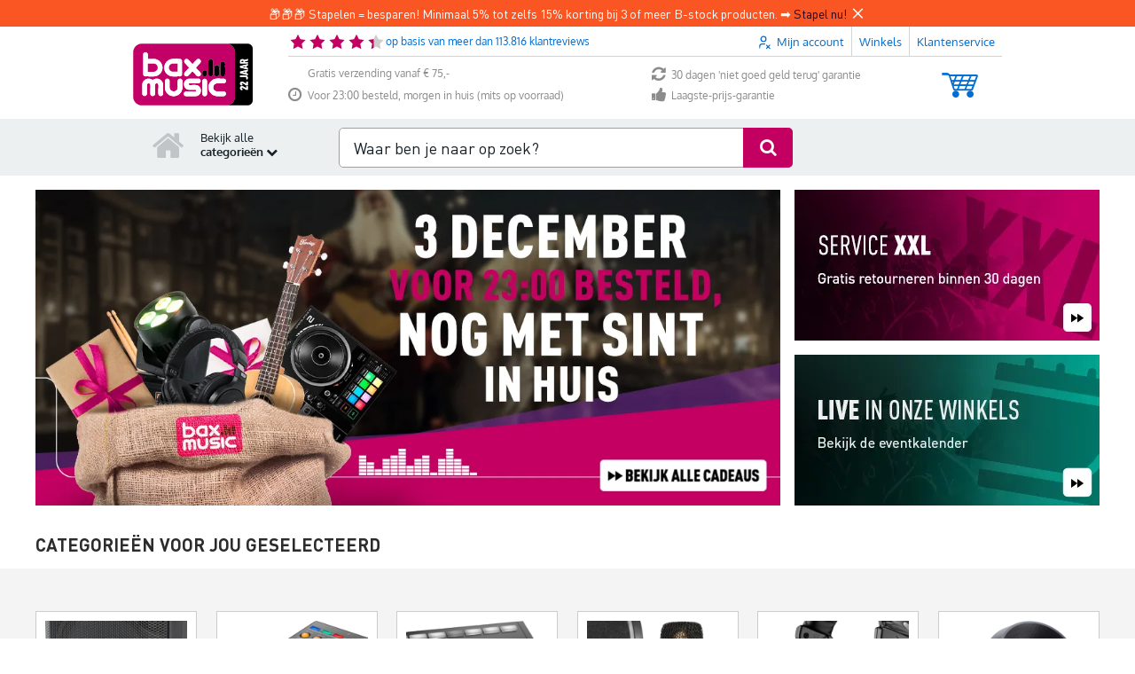

--- FILE ---
content_type: text/css
request_url: https://www.bax-shop.nl/public/build/desktop_last_visited.7656445e.css
body_size: 439
content:
.infinite-spin{animation-duration:1s;animation-iteration-count:infinite;animation-name:infinite-spin;animation-timing-function:linear;position:relative}@keyframes infinite-spin{0%{transform:rotate(0)}to{transform:rotate(1turn)}}#page-homepage .last-visited-header{align-items:center;display:flex;margin-top:15px 0 auto}#page-homepage .last-visited-header .title{flex-grow:1}#page-homepage .last-visited-header .navigation{display:inline-flex}#page-homepage .last-visited-header .navigation .arrow-left,#page-homepage .last-visited-header .navigation .arrow-right{background-image:url(//static.bax-shop.nl/templates/baxshop/img/nextPrevious001.png);background-repeat:no-repeat;color:#152027;height:24px;width:26px}#page-homepage .last-visited-header .navigation .arrow-left{background-position:-52px 0}#page-homepage .last-visited-header .navigation .arrow-right{background-position:-26px 0}#page-homepage .last-visited-header .navigation:last-child{justify-content:flex-end}#page-homepage .last-visited-products .glide{display:block;max-width:100%;overflow:hidden;position:relative;width:100%}#page-homepage .last-visited-products .glide .glide__track{overflow:hidden}#page-homepage .last-visited-products .product-slider{backface-visibility:hidden;flex-wrap:nowrap;list-style:none;padding:10px 0 20px;position:relative;touch-action:pan-Y;transform-style:preserve-3d;will-change:transform}#page-homepage .last-visited-products .product-slider:not(:has(>:nth-child(7))){gap:1.3rem;justify-content:flex-start}#page-homepage .last-visited-products .product-slider .product-item .product-image .trash{border:1px solid var(--grey);-moz-border-radius:100%;-webkit-border-radius:100%;border-radius:100%;color:#152027;font-size:40px;max-width:100%;padding:10px}#page-homepage .last-visited-products .product-slider .product-item.remove-visited .product-link{display:flex;flex-direction:column;height:100%}#page-homepage .last-visited-products .product-slider .product-item.remove-visited .product-link .product-image{height:133px}#page-homepage .last-visited-products .product-slider .product-item.remove-visited .product-link .product-name{color:#006dd3;display:inline-block;margin:0 auto;text-decoration:underline}.hidden{display:none!important}.text-center{text-align:center}.text-right{text-align:right}.text-left{text-align:left}.text-underline{text-decoration:underline}

--- FILE ---
content_type: text/javascript
request_url: https://www.bax-shop.nl/public/build/gtm.8fb850ea.js
body_size: 2606
content:
!function(){"use strict";var e,n={7218:function(e,n,t){function r(){this.handle=function(e){return{event:e.event||"productClick",eventCallback:e.eventCallback,ecommerce:{currencyCode:e.currency,click:{actionField:e.actionField,products:e.products}}}}}t.d(n,{A:function(){return r}})},11569:function(e,n,t){t.d(n,{p:function(){return r},z:function(){return o}});t(62062),t(26099);function r(){this.postParse=i,this.handle=function(e){return{event:e.event||"addToCart",eventCallback:e.eventCallback,ecommerce:{currencyCode:e.currency,add:{products:e.products}}}}}function o(){this.postParse=i,this.handle=function(e){return{event:e.event||"removeFromCart",eventCallback:e.eventCallback,ecommerce:{currencyCode:e.currency,remove:{products:e.products}}}}}function i(e){return e.products.map(function(e){void 0===e.quantity&&(e.quantity=1)}),e}},13063:function(e,n,t){t.d(n,{A:function(){return o}});var r=t(80296);function o(){this.preParse=function(e){if("string"!=typeof e)return e;var n=e.split("|"),t=(0,r.A)(n,5),o=t[0],i=void 0===o?null:o,c=t[1],u=void 0===c?null:c,a=t[2],s=void 0===a?null:a,l=t[3],d=void 0===l?null:l,f=t[4];return{event:i,eventCategory:u,eventAction:s,eventLabel:d,eventValue:void 0===f?null:f}},this.handle=function(e){return{event:e.event,eventCategory:e.eventCategory,eventLabel:e.eventLabel,eventAction:e.eventAction,eventValue:e.eventValue,eventCallback:e.eventCallback}}}},13296:function(e,n,t){t.d(n,{A:function(){return r}});t(79432);function r(e){var n="gtm_purchase",t=function(){var t=null;t=void 0===e.localStorage?localStorage.getItem(n):e.localStorage.getItem(n);var r=JSON.parse(t||null);return Array.isArray(r)?r:[]},r=function(t){var r=JSON.stringify(t);void 0===e.localStorage?localStorage.setItem(n,r):e.localStorage.setItem(n,r)};this.handle=function(e){return e.order?(n=e.order.id,-1!==t(n).indexOf(n)?null:(function(e){var n=t(e);n.push(e),r(n)}(e.order.id),{event:"purchase",eventCallback:e.eventCallback,ecommerce:{currencyCode:e.currency,purchase:{actionField:e.order,products:e.products}}})):null;var n}}},13378:function(e,n,t){t.d(n,{A:function(){return o}});var r=t(82284);t(54554);function o(e){var n=function(e){for(var t in e)null===e[t]?e instanceof Array?e.splice(t,1):delete e[t]:"object"==(0,r.A)(e[t])&&n(e[t]);return e};this.push=function(t){if(null!==t){var r=function(e){return n(e)}(t);void 0!==e.dataLayer?e.dataLayer.push(r):(window.dataLayer=window.dataLayer||[],window.dataLayer.push(r))}}}},23500:function(e,n,t){var r=t(44576),o=t(67400),i=t(79296),c=t(90235),u=t(66699),a=function(e){if(e&&e.forEach!==c)try{u(e,"forEach",c)}catch(n){e.forEach=c}};for(var s in o)o[s]&&a(r[s]&&r[s].prototype);a(i)},26099:function(e,n,t){var r=t(92140),o=t(36840),i=t(53179);r||o(Object.prototype,"toString",i,{unsafe:!0})},28851:function(e,n,t){function r(){this.handle=function(e){var n={event:e.event||"checkout",eventCallback:e.eventCallback,ecommerce:{currencyCode:e.currency,checkout:{actionField:e.actionField}}};return e.products&&e.products.length>0&&(n.ecommerce.checkout.products=e.products),n}}t.d(n,{A:function(){return r}})},29698:function(e,n,t){t.d(n,{A:function(){return o}});var r=t(82284);t(62062),t(69085),t(26099),t(11392);function o(e){var n={getProduct:function(e){return window.gtm&&window.gtm.products&&window.gtm.products["item"+e]?window.gtm.products["item"+e]:null},getPromotion:function(e){return window.gtm&&window.gtm.promotions&&window.gtm.promotions["item"+e]?window.gtm.promotions["item"+e]:null},getOrder:function(){return window.gtm&&window.gtm.order?window.gtm.order:null},defaultCurrency:"EUR",numericProperties:["position","quantity"]},t=Object.assign({},n,e);this.runExpression=function(e){var n=arguments.length>1&&void 0!==arguments[1]?arguments[1]:{};if(!this.isExpression(e))return e;var t="return "+e.substring(5)+";";try{return this.createFunction(t,n)()}catch(n){return console.debug(n),e}},this.resolveExpressions=function(e,t){if("object"===(0,r.A)(e)){var o=e;for(var i in o)o[i]=this.resolveExpressions(o[i],t),n.numericProperties.indexOf(i)>=0&&this.isNumeric(o[i])&&(o[i]=parseInt(o[i]));return o}return this.runExpression(e,t)},this.isNumeric=function(e){return!isNaN(parseFloat(e))&&isFinite(e)},this.isExpression=function(e){return"string"==typeof e&&e.startsWith("expr:")},this.createFunction=function(e,n){if("function"==typeof e||null===e)return e;var t=new Function(e);return void 0!==n.target&&(t=t.bind(n.target)),t},this.parse=function(e,n){var r={currency:t.defaultCurrency,event:null,eventCategory:null,eventLabel:null,eventAction:null,eventValue:null,eventCallback:null,actionField:null,products:[],promotions:[],order:null},o=Object.assign({},r,e);return o.eventCallback=this.createFunction(o.eventCallback,n),o.products=o.products.map(function(e){return Object.assign({},e,t.getProduct(e.id))}),o.promotions=o.promotions.map(function(e){return Object.assign({},e,t.getPromotion(e.id))}),o.order=t.getOrder(),this.resolveExpressions(o,n)}}},30562:function(e,n,t){t.d(n,{A:function(){return r}});t(79432);function r(e){var n="gtm_register",t=function(){var t=null;t=void 0===e.sessionStorage?sessionStorage.getItem(n):e.sessionStorage.getItem(n);var r=JSON.parse(t||null);return Array.isArray(r)?r:[]},r=function(t){var r=JSON.stringify(t);void 0===e.sessionStorage?sessionStorage.setItem(n,r):e.sessionStorage.setItem(n,r)};this.handle=function(e){return e.userId&&"undefined"!==e.isSubscribedToNewsletter&&(n=e.userId,-1===t(n).indexOf(n))?(function(e){var n=t(e);n.push(e),r(n)}(e.userId),{event:"baxRegistration",eventCategory:"Formulier",eventAction:"Ingeschreven Mijn Bax",eventLabel:e.isSubscribedToNewsletter?"Ingeschreven nieuwsbrief":"Niet ingeschreven nieuwsbrief"}):null;var n}}},37714:function(e,n,t){function r(){this.handle=function(e){return{event:e.event||"promotionClick",eventCallback:e.eventCallback,ecommerce:{promoClick:{promotions:e.promotions}}}}}t.d(n,{A:function(){return r}})},54038:function(e,n,t){function r(){this.handle=function(e){return{event:e.event||"checkoutOption",eventCallback:e.eventCallback,ecommerce:{checkout_option:{actionField:e.actionField}}}}}t.d(n,{A:function(){return r}})},69085:function(e,n,t){var r=t(46518),o=t(44213);r({target:"Object",stat:!0,arity:2,forced:Object.assign!==o},{assign:o})},71980:function(e,n,t){t(26099),t(23500);var r=t(11569),o=t(28851),i=t(54038),c=t(13063),u=t(7218),a=t(82513),s=t(37714),l=t(99213),d=t(13296),f=t(30562),v=t(29698),p=t(13378);window.googleTagManager=function e(){var n=arguments.length>0&&void 0!==arguments[0]?arguments[0]:{};if(!(this instanceof e))return new e(n);var t=new v.A(n),h=new p.A(n),m={productClick:new u.A(n),productDetail:new a.A(n),addToCart:new r.p(n),removeFromCart:new r.z(n),promoView:new l.A(n),promoClick:new s.A(n),checkout:new o.A(n),checkoutOption:new i.A(n),purchase:new d.A(n),register:new f.A(n),event:new c.A(n)};if(this.handle=function(e,n,r){if(Object.prototype.hasOwnProperty.call(m,e)){var o=m[e];(Array.isArray(n)?n:[n]).forEach(function(e){var n=e;"function"==typeof o.preParse&&(n=o.preParse(n)),n=t.parse(n,r),"function"==typeof o.postParse&&(n=o.postParse(n)),h.push(o.handle(n))})}},void 0===n.listeners)return!1;this.listeners=n.listeners;var g=this;this.fireListeners=function(){for(var e in g.listeners)g.listeners[e](g)},document.addEventListener("DOMContentLoaded",this.fireListeners)}},82513:function(e,n,t){function r(){this.handle=function(e){return{event:"detail",eventCallback:e.eventCallback,ecommerce:{currencyCode:e.currency,detail:{actionField:e.actionField,products:e.products}}}}}t.d(n,{A:function(){return r}})},99213:function(e,n,t){function r(){this.handle=function(e){return{eventCallback:e.eventCallback,ecommerce:{promoView:{promotions:e.promotions}}}}}t.d(n,{A:function(){return r}})}},t={};function r(e){var o=t[e];if(void 0!==o)return o.exports;var i=t[e]={exports:{}};return n[e].call(i.exports,i,i.exports,r),i.exports}r.m=n,e=[],r.O=function(n,t,o,i){if(!t){var c=1/0;for(l=0;l<e.length;l++){t=e[l][0],o=e[l][1],i=e[l][2];for(var u=!0,a=0;a<t.length;a++)(!1&i||c>=i)&&Object.keys(r.O).every(function(e){return r.O[e](t[a])})?t.splice(a--,1):(u=!1,i<c&&(c=i));if(u){e.splice(l--,1);var s=o();void 0!==s&&(n=s)}}return n}i=i||0;for(var l=e.length;l>0&&e[l-1][2]>i;l--)e[l]=e[l-1];e[l]=[t,o,i]},r.n=function(e){var n=e&&e.__esModule?function(){return e.default}:function(){return e};return r.d(n,{a:n}),n},r.d=function(e,n){for(var t in n)r.o(n,t)&&!r.o(e,t)&&Object.defineProperty(e,t,{enumerable:!0,get:n[t]})},r.g=function(){if("object"==typeof globalThis)return globalThis;try{return this||new Function("return this")()}catch(e){if("object"==typeof window)return window}}(),r.o=function(e,n){return Object.prototype.hasOwnProperty.call(e,n)},function(){var e={8483:0};r.O.j=function(n){return 0===e[n]};var n=function(n,t){var o,i,c=t[0],u=t[1],a=t[2],s=0;if(c.some(function(n){return 0!==e[n]})){for(o in u)r.o(u,o)&&(r.m[o]=u[o]);if(a)var l=a(r)}for(n&&n(t);s<c.length;s++)i=c[s],r.o(e,i)&&e[i]&&e[i][0](),e[i]=0;return r.O(l)},t=self.webpackChunkkasala=self.webpackChunkkasala||[];t.forEach(n.bind(null,0)),t.push=n.bind(null,t.push.bind(t))}();var o=r.O(void 0,[5802,3015],function(){return r(71980)});o=r.O(o)}();

--- FILE ---
content_type: text/javascript
request_url: https://www.bax-shop.nl/public/build/desktop_last_visited.89a13979.js
body_size: 3146
content:
!function(){"use strict";var e,t={63581:function(e,t){Object.defineProperty(t,"__esModule",{value:!0}),t.indexedDBVersion=void 0;t.indexedDBVersion=2},94099:function(e,t,n){var r=n(10467),i=n(54756),a=n.n(i),o=(n(2008),n(52675),n(89463),n(2259),n(23418),n(23792),n(34782),n(62010),n(26099),n(3362),n(9391),n(27495),n(38781),n(47764),n(25440),n(23500),n(62953),n(25850)),c=n(95410),l=n.n(c);function s(e,t){var n="undefined"!=typeof Symbol&&e[Symbol.iterator]||e["@@iterator"];if(!n){if(Array.isArray(e)||(n=function(e,t){if(e){if("string"==typeof e)return u(e,t);var n={}.toString.call(e).slice(8,-1);return"Object"===n&&e.constructor&&(n=e.constructor.name),"Map"===n||"Set"===n?Array.from(e):"Arguments"===n||/^(?:Ui|I)nt(?:8|16|32)(?:Clamped)?Array$/.test(n)?u(e,t):void 0}}(e))||t&&e&&"number"==typeof e.length){n&&(e=n);var r=0,i=function(){};return{s:i,n:function(){return r>=e.length?{done:!0}:{done:!1,value:e[r++]}},e:function(e){throw e},f:i}}throw new TypeError("Invalid attempt to iterate non-iterable instance.\nIn order to be iterable, non-array objects must have a [Symbol.iterator]() method.")}var a,o=!0,c=!1;return{s:function(){n=n.call(e)},n:function(){var e=n.next();return o=e.done,e},e:function(e){c=!0,a=e},f:function(){try{o||null==n.return||n.return()}finally{if(c)throw a}}}}function u(e,t){(null==t||t>e.length)&&(t=e.length);for(var n=0,r=Array(t);n<t;n++)r[n]=e[n];return r}document.addEventListener("DOMContentLoaded",function(){var e=document.querySelectorAll(".js-last-visited-products .product-slider"),t=[],n={0:"Groen",1:"Orange",2:"Orange",3:"Rood",4:"Rood"},i=null,c=0,u=function(e,t){var n=document.querySelector("#last-visited-trash-template").content.cloneNode(!0).querySelector(".product-item"),r=n.querySelector(".product-link"),i=e.parentElement.parentElement.parentElement.previousElementSibling,a=function(){t.lastVisited.clear(),e.innerHTML="",i.classList.add("hidden"),e.parentElement.parentElement.parentElement.classList.add("hidden")};n.classList.add("glide__slide"),r.removeEventListener("click",a,!0),r.addEventListener("click",a,!0),e.appendChild(n)},d=function(e,t){for(var n=1;n<=t;n++){var r=document.createElement("li");r.classList.add("product-item","product-item--empty"),e.appendChild(r)}};e.forEach(function(e){if(!("indexedDB"in window)&&"content"in!document.createElement("template"))return e.remove(),!1;var f=new(l());f.database.transaction("r",f.lastVisited,(0,r.A)(a().mark(function r(){var l;return a().wrap(function(r){for(;;)switch(r.prev=r.next){case 0:(l=f.lastVisited.where("created").equals(f.getCurrentDate()).limit(f.maxProducts).reverse()).count(function(e){c=e}).finally(function(){var r=1;l.each(function(i){if(!(e.childElementCount>c)){var a,o,l,s,p,m,v,h,y;if(t.push({sku:i.sku,name:i.name,brand:i.brand,productId:i.productId,price:i.price.actual.replace(",-",".00").replace("&euro;&nbsp;",""),dimension8:"Main stock",dimension10:n[i.stock.icon]||"Rood",list:"Recent bekeken artikelen",position:r,currencyCode:window.storeConfig.currency}),e.appendChild((a=i,o=document.querySelector("#last-visited-product-template").content.cloneNode(!0).querySelector(".product-item"),l=o.querySelector(".product-image").querySelector(".image"),s=o.querySelector(".product-link"),p=o.querySelector(".product-name"),m=o.querySelector(".price"),v=m.querySelector(".msrp-label"),h=m.querySelector(".old-price"),y=m.querySelector(".current-price"),o.setAttribute("data-product",JSON.stringify(t.filter(function(e){return e.sku===a.sku}))),o.classList.add("glide__slide"),h.classList.remove("old-price"),h.classList.add("van-prijs"),y.classList.remove("current-price"),y.classList.add("voor-prijs"),h.innerHTML=a.price.original,h.classList.toggle("hidden",!a.price.showOriginalPrice),v.classList.toggle("hidden",!a.price.showOriginalPrice),y.innerHTML=a.price.actual,l.src=a.images.medium,s.href=a.url,p.href=a.url,p.innerHTML=a.name,o)),r===c){u(e,f),0===c&&d(e,5-c);var g=e.parentElement.parentElement.parentElement,b=g.previousElementSibling;g.classList.remove("hidden"),b.querySelector(".navigation").classList.toggle("hidden",c<=5),b.classList.remove("hidden"),window.dataLayer=window.dataLayer||[],window.dataLayer.push({event:"impressions",ecommerce:{impressions:t}})}r++}}).then(function(){if(c>5){var t=e.parentElement.parentElement,n=t.parentElement.previousElementSibling,r=n.querySelector(".navigation .arrow-left"),a=n.querySelector(".navigation .arrow-right"),l=function(t){t.preventDefault();var n=t.currentTarget.classList.contains("arrow-left")?"<":">",r=i.settings.perView,a=e.querySelectorAll(".glide__slide").length,o=0===i.index&&"<"===n?a:i.index,c="<"===n?o-r:o+r;c=c<0||c>a-1?0:c,i.go("=".concat(c))};(i=new o.default(t,{type:"slider",startAt:0,perView:6,dragThreshold:!1,swipeThreshold:!1,rewindDuration:0,animationDuration:0,bound:!0,rewind:!1})).mount({FixSlideWidth:function(e,t,n){var r={mount:function(){var e,n=s(t.Html.slides);try{for(n.s();!(e=n.n()).done;){var r=e.value;r.style.width="160px",r.style.margin="0 21.6px 0 0"}}catch(e){n.e(e)}finally{n.f()}},forceLeftAlign:function(e){var n=t.Html.slides,r=n[n.length-e];if(r){var i=Math.round(r.offsetLeft);t.Html.wrapper.style.transform="translate3d(-".concat(i,"px, 0px, 0px) translateZ(0)")}}};return n.on("run.after",function(e){return r.forceLeftAlign(e.steps)}),r}}),null!==r&&(r.removeEventListener("click",l,!0),r.addEventListener("click",l,!0)),null!==a&&(a.removeEventListener("click",l,!0),a.addEventListener("click",l,!0))}})});case 1:case"end":return r.stop()}},r)}))).catch(function(e){console.error(e.stack||e)})})},{once:!0})},95410:function(e,t,n){var r=n(17383),i=n(34579);n(27495),n(25440);var a=this&&this.__importDefault||function(e){return e&&e.__esModule?e:{default:e}};Object.defineProperty(t,"__esModule",{value:!0});var o=a(n(65830)),c=n(63581),l=function(){return i(function e(){var t=arguments.length>0&&void 0!==arguments[0]?arguments[0]:11;r(this,e),this.tableName="lastVisited",this.databaseName="BaxMusic",this.maxProducts=11;var n=this;n.database=new o.default(n.databaseName),n.database.version(c.indexedDBVersion).stores({lastVisited:"++id, sku, productId, brand, name, price, images, stock, created, timestamp, [productId+created], [productId+timestamp]"}),n.lastVisited=n.database.table(n.tableName),n.maxProducts=t,n.lastVisitedEvents()},[{key:"getCurrentDate",value:function(){return new Date((new Date).toLocaleDateString("en-US",{day:"numeric",month:"numeric",year:"numeric"}).replace(/ /g,"-"))}},{key:"lastVisitedEvents",value:function(){var e=this;e.database.on("ready",function(t){t.table(e.tableName).where("created").below(e.getCurrentDate()).delete()},!0)}}])}();t.default=l,e.exports=t.default}},n={};function r(e){var i=n[e];if(void 0!==i)return i.exports;var a=n[e]={exports:{}};return t[e].call(a.exports,a,a.exports,r),a.exports}r.m=t,e=[],r.O=function(t,n,i,a){if(!n){var o=1/0;for(u=0;u<e.length;u++){n=e[u][0],i=e[u][1],a=e[u][2];for(var c=!0,l=0;l<n.length;l++)(!1&a||o>=a)&&Object.keys(r.O).every(function(e){return r.O[e](n[l])})?n.splice(l--,1):(c=!1,a<o&&(o=a));if(c){e.splice(u--,1);var s=i();void 0!==s&&(t=s)}}return t}a=a||0;for(var u=e.length;u>0&&e[u-1][2]>a;u--)e[u]=e[u-1];e[u]=[n,i,a]},r.n=function(e){var t=e&&e.__esModule?function(){return e.default}:function(){return e};return r.d(t,{a:t}),t},r.d=function(e,t){for(var n in t)r.o(t,n)&&!r.o(e,n)&&Object.defineProperty(e,n,{enumerable:!0,get:t[n]})},r.g=function(){if("object"==typeof globalThis)return globalThis;try{return this||new Function("return this")()}catch(e){if("object"==typeof window)return window}}(),r.o=function(e,t){return Object.prototype.hasOwnProperty.call(e,t)},r.r=function(e){"undefined"!=typeof Symbol&&Symbol.toStringTag&&Object.defineProperty(e,Symbol.toStringTag,{value:"Module"}),Object.defineProperty(e,"__esModule",{value:!0})},function(){var e={8675:0};r.O.j=function(t){return 0===e[t]};var t=function(t,n){var i,a,o=n[0],c=n[1],l=n[2],s=0;if(o.some(function(t){return 0!==e[t]})){for(i in c)r.o(c,i)&&(r.m[i]=c[i]);if(l)var u=l(r)}for(t&&t(n);s<o.length;s++)a=o[s],r.o(e,a)&&e[a]&&e[a][0](),e[a]=0;return r.O(u)},n=self.webpackChunkkasala=self.webpackChunkkasala||[];n.forEach(t.bind(null,0)),n.push=t.bind(null,n.push.bind(n))}();var i=r.O(void 0,[5802,8126,4263,1636,7368,6756,8748],function(){return r(94099)});i=r.O(i)}();

--- FILE ---
content_type: image/svg+xml
request_url: https://static.bax-shop.nl/templates/baxshop/img/footer/double-play-icon.svg
body_size: -224
content:
<svg width="25px" height="25px" color="black" viewBox="0 0 26 26" xmlns="http://www.w3.org/2000/svg" ><path d="M3.8,6 3.8,20 13,13.4 13,20 22.8,13 13,6 13,12.6 z" style="fill: black;"></path></svg>

--- FILE ---
content_type: text/javascript
request_url: https://www.bax-shop.nl/public/build/1179.55bda593.js
body_size: 3474
content:
(self.webpackChunkkasala=self.webpackChunkkasala||[]).push([[1179],{15361:function(t,e,n){"use strict";function r(t,e){return r=Object.setPrototypeOf?Object.setPrototypeOf.bind():function(t,e){return t.__proto__=e,t},r(t,e)}function o(t,e){if("function"!=typeof e&&null!==e)throw new TypeError("Super expression must either be null or a function");t.prototype=Object.create(e&&e.prototype,{constructor:{value:t,writable:!0,configurable:!0}}),Object.defineProperty(t,"prototype",{writable:!1}),e&&r(t,e)}n.d(e,{A:function(){return o}})},22126:function(t,e,n){var r=n(93633);t.exports=(r.default||r).template({compiler:[8,">= 4.3.0"],main:function(t,e,n,r,o){var i,a=t.lookupProperty||function(t,e){if(Object.prototype.hasOwnProperty.call(t,e))return t[e]};return'<div class="product-container one-product">\n    <div class="product-container--product">\n        <span class="one-product-title">'+t.escapeExpression("function"==typeof(i=null!=(i=a(n,"oneProductLeftMessage")||(null!=e?a(e,"oneProductLeftMessage"):e))?i:t.hooks.helperMissing)?i.call(null!=e?e:t.nullContext||{},{name:"oneProductLeftMessage",hash:{},data:o,loc:{start:{line:3,column:40},end:{line:3,column:67}}}):i)+"</span>\n    </div>\n</div>"},useData:!0})},23029:function(t,e,n){"use strict";function r(t,e){if(!(t instanceof e))throw new TypeError("Cannot call a class as a function")}n.d(e,{A:function(){return r}})},28706:function(t,e,n){"use strict";var r=n(46518),o=n(79039),i=n(34376),a=n(20034),s=n(48981),c=n(26198),u=n(96837),l=n(97040),d=n(1469),p=n(70597),h=n(78227),f=n(39519),m=h("isConcatSpreadable"),v=f>=51||!o(function(){var t=[];return t[m]=!1,t.concat()[0]!==t}),g=function(t){if(!a(t))return!1;var e=t[m];return void 0!==e?!!e:i(t)};r({target:"Array",proto:!0,arity:1,forced:!v||!p("concat")},{concat:function(t){var e,n,r,o,i,a=s(this),p=d(a,0),h=0;for(e=-1,r=arguments.length;e<r;e++)if(g(i=-1===e?a:arguments[e]))for(o=c(i),u(h+o),n=0;n<o;n++,h++)n in i&&l(p,h,i[n]);else u(h+1),l(p,h++,i);return p.length=h,p}})},34527:function(t,e,n){"use strict";var r=n(43724),o=n(34376),i=TypeError,a=Object.getOwnPropertyDescriptor,s=r&&!function(){if(void 0!==this)return!0;try{Object.defineProperty([],"length",{writable:!1}).length=1}catch(t){return t instanceof TypeError}}();t.exports=s?function(t,e){if(o(t)&&!a(t,"length").writable)throw new i("Cannot set read only .length");return t.length=e}:function(t,e){return t.length=e}},48598:function(t,e,n){"use strict";var r=n(46518),o=n(79504),i=n(47055),a=n(25397),s=n(34598),c=o([].join);r({target:"Array",proto:!0,forced:i!==Object||!s("join",",")},{join:function(t){return c(a(this),void 0===t?",":t)}})},48980:function(t,e,n){"use strict";var r=n(46518),o=n(59213).findIndex,i=n(6469),a="findIndex",s=!0;a in[]&&Array(1)[a](function(){s=!1}),r({target:"Array",proto:!0,forced:s},{findIndex:function(t){return o(this,t,arguments.length>1?arguments[1]:void 0)}}),i(a)},50388:function(t,e,n){"use strict";n.d(e,{A:function(){return o}});var r=n(82284);function o(t,e){if(e&&("object"==(0,r.A)(e)||"function"==typeof e))return e;if(void 0!==e)throw new TypeError("Derived constructors may only return object or undefined");return function(t){if(void 0===t)throw new ReferenceError("this hasn't been initialised - super() hasn't been called");return t}(t)}},53954:function(t,e,n){"use strict";function r(t){return r=Object.setPrototypeOf?Object.getPrototypeOf.bind():function(t){return t.__proto__||Object.getPrototypeOf(t)},r(t)}n.d(e,{A:function(){return r}})},54554:function(t,e,n){"use strict";var r=n(46518),o=n(48981),i=n(35610),a=n(91291),s=n(26198),c=n(34527),u=n(96837),l=n(1469),d=n(97040),p=n(84606),h=n(70597)("splice"),f=Math.max,m=Math.min;r({target:"Array",proto:!0,forced:!h},{splice:function(t,e){var n,r,h,v,g,y,C=o(this),w=s(C),b=i(t,w),k=arguments.length;for(0===k?n=r=0:1===k?(n=0,r=w-b):(n=k-2,r=m(f(a(e),0),w-b)),u(w+n-r),h=l(C,r),v=0;v<r;v++)(g=b+v)in C&&d(h,v,C[g]);if(h.length=r,n<r){for(v=b;v<w-r;v++)y=v+n,(g=v+r)in C?C[y]=C[g]:p(C,y);for(v=w;v>w-r+n;v--)p(C,v-1)}else if(n>r)for(v=w-r;v>b;v--)y=v+n-1,(g=v+r-1)in C?C[y]=C[g]:p(C,y);for(v=0;v<n;v++)C[v+b]=arguments[v+2];return c(C,w-r+n),h}})},62062:function(t,e,n){"use strict";var r=n(46518),o=n(59213).map;r({target:"Array",proto:!0,forced:!n(70597)("map")},{map:function(t){return o(this,t,arguments.length>1?arguments[1]:void 0)}})},71179:function(t,e,n){"use strict";n.r(e),n.d(e,{MAX_ITEMS_TO_COMPARE:function(){return v},default:function(){return g}});n(60825);var r=n(23029),o=n(92901),i=n(50388),a=n(53954),s=n(15361),c=n(64467),u=(n(28706),n(48980),n(48598),n(62062),n(54554),n(79432),n(26099),n(23500),n(52891)),l=n(49693),d=n(22126),p=n.n(d),h=n(82359),f=n.n(h);function m(){try{var t=!Boolean.prototype.valueOf.call(Reflect.construct(Boolean,[],function(){}))}catch(t){}return(m=function(){return!!t})()}var v=10,g=function(t){function e(){return(0,r.A)(this,e),t=this,n=e,o=arguments,n=(0,a.A)(n),(0,i.A)(t,m()?Reflect.construct(n,o||[],(0,a.A)(t).constructor):n.apply(t,o));var t,n,o}return(0,s.A)(e,t),(0,o.A)(e,[{key:"connect",value:function(){if(!0===window.productCompareConnected)return console.warn("".concat(this.identifier," already connected, unloading")),void this.application.unload(this.identifier);window.productCompareConnected=!0,this.productWidth=142,(0,l.useClickOutside)(this),(0,l.useDispatch)(this),this.render(),this.minimize()}},{key:"toggle",value:function(){this.element.classList.toggle(this.widgetMinimizedClass),this.element.classList.contains(this.widgetMinimizedClass)?this.addChevronUp():this.addChevronDown()}},{key:"show",value:function(){this.element.classList.remove(this.widgetHiddenClass)}},{key:"addChevronDown",value:function(){this.chevronTarget.classList.add(this.chevronDownClass),this.chevronTarget.classList.remove(this.chevronUpClass)}},{key:"addChevronUp",value:function(){this.chevronTarget.classList.remove(this.chevronDownClass),this.chevronTarget.classList.add(this.chevronUpClass)}},{key:"maximize",value:function(){this.element.classList.remove(this.widgetMinimizedClass),this.addChevronDown()}},{key:"minimize",value:function(){this.element.classList.add(this.widgetMinimizedClass),this.addChevronUp()}},{key:"hide",value:function(){this.minimize(),this.element.classList.add(this.widgetHiddenClass)}},{key:"clickOutside",value:function(t){var e="true"===t.target.dataset.clickIgnore,n=this.element.classList.contains(this.widgetMinimizedClass);e||n||(this.minimize(),this.dispatch("hide-product-compare"),window.dispatchEvent(new CustomEvent("hide-product-compare")))}},{key:"addProduct",value:function(t){var e=t.detail.detail.product;this.shakeMe(),this.addToStorage(e),this.render()}},{key:"removeProductEvent",value:function(t){var e=t.detail.detail.productId;this.removeFromStorage(e),this.render()}},{key:"removeProduct",value:function(t){t.preventDefault(),t.stopPropagation();var e=t.target.dataset.productId;this.removeFromStorage(e),this.render(),this.dispatch("remove-product",{detail:{productId:e}}),this.productsToCompare().length<=9&&this.dispatch("enable-checkbox")}},{key:"emptyCompare",value:function(t){var e=this;t.preventDefault(),t.stopPropagation(),this.productsToCompare().forEach(function(t){t&&t.hasOwnProperty("id")&&e.dispatch("remove-product",{detail:{productId:t.id}})}),this.dispatch("enable-checkbox"),localStorage.removeItem("productCompare"),this.render()}},{key:"render",value:function(){var t=this.productsToCompare().length;if(0===t)this.noProductsToCompare(),this.hide();else{var e="";this.productsToCompare().forEach(function(t){e+=f()({product:t})}),1===this.productsToCompare().length&&(e+=p()({oneProductLeftMessage:this.oneProductValue})),this.productWrapperTarget.innerHTML=e,this.hasProductsToCompare(),1===t&&this.disableCompareButton(),this.show(),this.amountTarget.innerText="(".concat(t,"/").concat(v,")")}this.setCompareHref(),this.dispatch("render-amount")}},{key:"noProductsToCompare",value:function(){this.element.classList.add(this.noproductsClass),this.disableCompareButton(),this.emptycompareTarget.style.display="none",this.hasproductsTarget.style.display="none"}},{key:"hasProductsToCompare",value:function(){this.element.classList.remove(this.noproductsClass),this.enableCompareButton(),this.emptycompareTarget.style.display="inline-block",this.hasproductsTarget.style.display="block"}},{key:"setCompareHref",value:function(){var t=this.productsToCompare();if(t.length<2)this.compareTarget.href="javascrip:void(0);";else{var e=t.map(function(t){return t.id}).join(";");this.compareTarget.href="".concat(this.urlValue,"/").concat(e)}}},{key:"enableCompareButton",value:function(){this.compareTarget.classList.remove(this.disabledClass),this.compareTarget.classList.add(this.magentaClass)}},{key:"disableCompareButton",value:function(){this.compareTarget.classList.add(this.disabledClass),this.compareTarget.classList.remove(this.magentaClass)}},{key:"addToStorage",value:function(t){var e=this.productsToCompare();e.push(t),localStorage.setItem("productCompare",JSON.stringify(e)),this.dispatch("add-product")}},{key:"removeFromStorage",value:function(t){var e=this.productsToCompare(),n=this.productIndex(t);-1!==n&&(e.splice(n,1),localStorage.setItem("productCompare",JSON.stringify(e)))}},{key:"productIndex",value:function(t){return this.productsToCompare().findIndex(function(e){return e.id===t})}},{key:"productsToCompare",value:function(){var t=localStorage.getItem("productCompare");return t?JSON.parse(t):[]}},{key:"compareClick",value:function(t){t.target.classList.contains(this.disabledClass)&&t.preventDefault()}},{key:"shakeMe",value:function(){var t=this;this.element.classList.add("shake-animation"),this.element.addEventListener("animationend",function(){t.element.classList.remove("shake-animation")},{once:!0})}}])}(u.Controller);(0,c.A)(g,"classes",["chevronUp","chevronDown","widgetHidden","widgetMinimized","noproducts","magenta","disabled"]),(0,c.A)(g,"targets",["chevron","amount","productWrapper","hasproducts","compare","emptycompare"]),(0,c.A)(g,"values",{oneProduct:String,url:String})},82359:function(t,e,n){var r=n(93633);t.exports=(r.default||r).template({compiler:[8,">= 4.3.0"],main:function(t,e,n,r,o){var i,a=t.lambda,s=t.escapeExpression,c=t.lookupProperty||function(t,e){if(Object.prototype.hasOwnProperty.call(t,e))return t[e]};return'<div class="product-container">\n    <div class="product-container--product">\n        <a href="'+s(a(null!=(i=null!=e?c(e,"product"):e)?c(i,"url"):i,e))+'">\n            <img src="'+s(a(null!=(i=null!=e?c(e,"product"):e)?c(i,"imageUrl"):i,e))+'" alt="'+s(a(null!=(i=null!=e?c(e,"product"):e)?c(i,"name"):i,e))+'" width="50" height="50">\n        </a>\n        <span class="product-title">\n            <a href="'+s(a(null!=(i=null!=e?c(e,"product"):e)?c(i,"url"):i,e))+'">\n                '+s(a(null!=(i=null!=e?c(e,"product"):e)?c(i,"name"):i,e))+'\n            </a>\n        </span>\n        <div class="remove-and-price-wrapper">\n            <span class="product-price">'+s(a(null!=(i=null!=e?c(e,"product"):e)?c(i,"price"):i,e))+'</span>\n            <div class="remove" data-product-id="'+s(a(null!=(i=null!=e?c(e,"product"):e)?c(i,"id"):i,e))+'" data-action="click->product-compare--widget#removeProduct">\n                <img src="/templates/baxshop/img/deleteProduct.png" loading="lazy" width="10" height="10"/>\n            </div>\n        </div>\n    </div>\n</div>'},useData:!0})},84606:function(t,e,n){"use strict";var r=n(16823),o=TypeError;t.exports=function(t,e){if(!delete t[e])throw new o("Cannot delete property "+r(e)+" of "+r(t))}},92901:function(t,e,n){"use strict";n.d(e,{A:function(){return i}});var r=n(20816);function o(t,e){for(var n=0;n<e.length;n++){var o=e[n];o.enumerable=o.enumerable||!1,o.configurable=!0,"value"in o&&(o.writable=!0),Object.defineProperty(t,(0,r.A)(o.key),o)}}function i(t,e,n){return e&&o(t.prototype,e),n&&o(t,n),Object.defineProperty(t,"prototype",{writable:!1}),t}},93633:function(t,e,n){t.exports=n(20261).default}}]);

--- FILE ---
content_type: text/javascript
request_url: https://www.bax-shop.nl/public/build/6756.5b76d6b4.js
body_size: 27737
content:
/*! For license information please see 6756.5b76d6b4.js.LICENSE.txt */
(self.webpackChunkkasala=self.webpackChunkkasala||[]).push([[6756],{887:function(e,t,n){var r=n(16993),o=n(11791);e.exports=function(e,t,n,i,s){return new o(r().w(e,t,n,i),s||Promise)},e.exports.__esModule=!0,e.exports.default=e.exports},4373:function(e){e.exports=function(e){var t=Object(e),n=[];for(var r in t)n.unshift(r);return function e(){for(;n.length;)if((r=n.pop())in t)return e.value=r,e.done=!1,e;return e.done=!0,e}},e.exports.__esModule=!0,e.exports.default=e.exports},4633:function(e,t,n){var r=n(25172),o=n(16993),i=n(55869),s=n(887),a=n(11791),u=n(4373),l=n(30579);function c(){"use strict";var t=o(),n=t.m(c),h=(Object.getPrototypeOf?Object.getPrototypeOf(n):n.__proto__).constructor;function f(e){var t="function"==typeof e&&e.constructor;return!!t&&(t===h||"GeneratorFunction"===(t.displayName||t.name))}var d={throw:1,return:2,break:3,continue:3};function p(e){var t,n;return function(r){t||(t={stop:function(){return n(r.a,2)},catch:function(){return r.v},abrupt:function(e,t){return n(r.a,d[e],t)},delegateYield:function(e,o,i){return t.resultName=o,n(r.d,l(e),i)},finish:function(e){return n(r.f,e)}},n=function(e,n,o){r.p=t.prev,r.n=t.next;try{return e(n,o)}finally{t.next=r.n}}),t.resultName&&(t[t.resultName]=r.v,t.resultName=void 0),t.sent=r.v,t.next=r.n;try{return e.call(this,t)}finally{r.p=t.prev,r.n=t.next}}}return(e.exports=c=function(){return{wrap:function(e,n,r,o){return t.w(p(e),n,r,o&&o.reverse())},isGeneratorFunction:f,mark:t.m,awrap:function(e,t){return new r(e,t)},AsyncIterator:a,async:function(e,t,n,r,o){return(f(t)?s:i)(p(e),t,n,r,o)},keys:u,values:l}},e.exports.__esModule=!0,e.exports.default=e.exports)()}e.exports=c,e.exports.__esModule=!0,e.exports.default=e.exports},10467:function(e,t,n){"use strict";function r(e,t,n,r,o,i,s){try{var a=e[i](s),u=a.value}catch(e){return void n(e)}a.done?t(u):Promise.resolve(u).then(r,o)}function o(e){return function(){var t=this,n=arguments;return new Promise(function(o,i){var s=e.apply(t,n);function a(e){r(s,o,i,a,u,"next",e)}function u(e){r(s,o,i,a,u,"throw",e)}a(void 0)})}}n.d(t,{A:function(){return o}})},11791:function(e,t,n){var r=n(25172),o=n(75546);e.exports=function e(t,n){function i(e,o,s,a){try{var u=t[e](o),l=u.value;return l instanceof r?n.resolve(l.v).then(function(e){i("next",e,s,a)},function(e){i("throw",e,s,a)}):n.resolve(l).then(function(e){u.value=e,s(u)},function(e){return i("throw",e,s,a)})}catch(e){a(e)}}var s;this.next||(o(e.prototype),o(e.prototype,"function"==typeof Symbol&&Symbol.asyncIterator||"@asyncIterator",function(){return this})),o(this,"_invoke",function(e,t,r){function o(){return new n(function(t,n){i(e,r,t,n)})}return s=s?s.then(o,o):o()},!0)},e.exports.__esModule=!0,e.exports.default=e.exports},16993:function(e,t,n){var r=n(75546);function o(){var t,n,i="function"==typeof Symbol?Symbol:{},s=i.iterator||"@@iterator",a=i.toStringTag||"@@toStringTag";function u(e,o,i,s){var a=o&&o.prototype instanceof c?o:c,u=Object.create(a.prototype);return r(u,"_invoke",function(e,r,o){var i,s,a,u=0,c=o||[],h=!1,f={p:0,n:0,v:t,a:d,f:d.bind(t,4),d:function(e,n){return i=e,s=0,a=t,f.n=n,l}};function d(e,r){for(s=e,a=r,n=0;!h&&u&&!o&&n<c.length;n++){var o,i=c[n],d=f.p,p=i[2];e>3?(o=p===r)&&(a=i[(s=i[4])?5:(s=3,3)],i[4]=i[5]=t):i[0]<=d&&((o=e<2&&d<i[1])?(s=0,f.v=r,f.n=i[1]):d<p&&(o=e<3||i[0]>r||r>p)&&(i[4]=e,i[5]=r,f.n=p,s=0))}if(o||e>1)return l;throw h=!0,r}return function(o,c,p){if(u>1)throw TypeError("Generator is already running");for(h&&1===c&&d(c,p),s=c,a=p;(n=s<2?t:a)||!h;){i||(s?s<3?(s>1&&(f.n=-1),d(s,a)):f.n=a:f.v=a);try{if(u=2,i){if(s||(o="next"),n=i[o]){if(!(n=n.call(i,a)))throw TypeError("iterator result is not an object");if(!n.done)return n;a=n.value,s<2&&(s=0)}else 1===s&&(n=i.return)&&n.call(i),s<2&&(a=TypeError("The iterator does not provide a '"+o+"' method"),s=1);i=t}else if((n=(h=f.n<0)?a:e.call(r,f))!==l)break}catch(e){i=t,s=1,a=e}finally{u=1}}return{value:n,done:h}}}(e,i,s),!0),u}var l={};function c(){}function h(){}function f(){}n=Object.getPrototypeOf;var d=[][s]?n(n([][s]())):(r(n={},s,function(){return this}),n),p=f.prototype=c.prototype=Object.create(d);function y(e){return Object.setPrototypeOf?Object.setPrototypeOf(e,f):(e.__proto__=f,r(e,a,"GeneratorFunction")),e.prototype=Object.create(p),e}return h.prototype=f,r(p,"constructor",f),r(f,"constructor",h),h.displayName="GeneratorFunction",r(f,a,"GeneratorFunction"),r(p),r(p,a,"Generator"),r(p,s,function(){return this}),r(p,"toString",function(){return"[object Generator]"}),(e.exports=o=function(){return{w:u,m:y}},e.exports.__esModule=!0,e.exports.default=e.exports)()}e.exports=o,e.exports.__esModule=!0,e.exports.default=e.exports},17383:function(e){e.exports=function(e,t){if(!(e instanceof t))throw new TypeError("Cannot call a class as a function")},e.exports.__esModule=!0,e.exports.default=e.exports},25172:function(e){e.exports=function(e,t){this.v=e,this.k=t},e.exports.__esModule=!0,e.exports.default=e.exports},30579:function(e,t,n){var r=n(73738).default;e.exports=function(e){if(null!=e){var t=e["function"==typeof Symbol&&Symbol.iterator||"@@iterator"],n=0;if(t)return t.call(e);if("function"==typeof e.next)return e;if(!isNaN(e.length))return{next:function(){return e&&n>=e.length&&(e=void 0),{value:e&&e[n++],done:!e}}}}throw new TypeError(r(e)+" is not iterable")},e.exports.__esModule=!0,e.exports.default=e.exports},34579:function(e,t,n){var r=n(77736);function o(e,t){for(var n=0;n<t.length;n++){var o=t[n];o.enumerable=o.enumerable||!1,o.configurable=!0,"value"in o&&(o.writable=!0),Object.defineProperty(e,r(o.key),o)}}e.exports=function(e,t,n){return t&&o(e.prototype,t),n&&o(e,n),Object.defineProperty(e,"prototype",{writable:!1}),e},e.exports.__esModule=!0,e.exports.default=e.exports},48773:function(e,t){"use strict";var n={}.propertyIsEnumerable,r=Object.getOwnPropertyDescriptor,o=r&&!n.call({1:2},1);t.f=o?function(e){var t=r(this,e);return!!t&&t.enumerable}:n},54756:function(e,t,n){var r=n(4633)();e.exports=r;try{regeneratorRuntime=r}catch(e){"object"==typeof globalThis?globalThis.regeneratorRuntime=r:Function("r","regeneratorRuntime = r")(r)}},55869:function(e,t,n){var r=n(887);e.exports=function(e,t,n,o,i){var s=r(e,t,n,o,i);return s.next().then(function(e){return e.done?e.value:s.next()})},e.exports.__esModule=!0,e.exports.default=e.exports},62010:function(e,t,n){"use strict";var r=n(43724),o=n(10350).EXISTS,i=n(79504),s=n(62106),a=Function.prototype,u=i(a.toString),l=/function\b(?:\s|\/\*[\S\s]*?\*\/|\/\/[^\n\r]*[\n\r]+)*([^\s(/]*)/,c=i(l.exec);r&&!o&&s(a,"name",{configurable:!0,get:function(){try{return c(l,u(this))[1]}catch(e){return""}}})},65830:function(e,t,n){"use strict";n.r(t),n.d(t,{Dexie:function(){return Jn},RangeSet:function(){return Vn},default:function(){return Jn},liveQuery:function(){return nr},mergeRanges:function(){return Gn},rangesOverlap:function(){return Yn}});const r="undefined"!=typeof globalThis?globalThis:"undefined"!=typeof self?self:"undefined"!=typeof window?window:global,o=Object.keys,i=Array.isArray;function s(e,t){return"object"!=typeof t||o(t).forEach(function(n){e[n]=t[n]}),e}"undefined"==typeof Promise||r.Promise||(r.Promise=Promise);const a=Object.getPrototypeOf,u={}.hasOwnProperty;function l(e,t){return u.call(e,t)}function c(e,t){"function"==typeof t&&(t=t(a(e))),("undefined"==typeof Reflect?o:Reflect.ownKeys)(t).forEach(n=>{f(e,n,t[n])})}const h=Object.defineProperty;function f(e,t,n,r){h(e,t,s(n&&l(n,"get")&&"function"==typeof n.get?{get:n.get,set:n.set,configurable:!0}:{value:n,configurable:!0,writable:!0},r))}function d(e){return{from:function(t){return e.prototype=Object.create(t.prototype),f(e.prototype,"constructor",e),{extend:c.bind(null,e.prototype)}}}}const p=Object.getOwnPropertyDescriptor;function y(e,t){let n;return p(e,t)||(n=a(e))&&y(n,t)}const m=[].slice;function v(e,t,n){return m.call(e,t,n)}function g(e,t){return t(e)}function b(e){if(!e)throw new Error("Assertion Failed")}function _(e){r.setImmediate?setImmediate(e):setTimeout(e,0)}function w(e,t){return e.reduce((e,n,r)=>{var o=t(n,r);return o&&(e[o[0]]=o[1]),e},{})}function x(e,t){if("string"==typeof t&&l(e,t))return e[t];if(!t)return e;if("string"!=typeof t){for(var n=[],r=0,o=t.length;r<o;++r){var i=x(e,t[r]);n.push(i)}return n}var s=t.indexOf(".");if(-1!==s){var a=e[t.substr(0,s)];return null==a?void 0:x(a,t.substr(s+1))}}function k(e,t,n){if(e&&void 0!==t&&(!("isFrozen"in Object)||!Object.isFrozen(e)))if("string"!=typeof t&&"length"in t){b("string"!=typeof n&&"length"in n);for(var r=0,o=t.length;r<o;++r)k(e,t[r],n[r])}else{var s=t.indexOf(".");if(-1!==s){var a=t.substr(0,s),u=t.substr(s+1);if(""===u)void 0===n?i(e)&&!isNaN(parseInt(a))?e.splice(a,1):delete e[a]:e[a]=n;else{var c=e[a];c&&l(e,a)||(c=e[a]={}),k(c,u,n)}}else void 0===n?i(e)&&!isNaN(parseInt(t))?e.splice(t,1):delete e[t]:e[t]=n}}function E(e){var t={};for(var n in e)l(e,n)&&(t[n]=e[n]);return t}const P=[].concat;function O(e){return P.apply([],e)}const K="BigUint64Array,BigInt64Array,Array,Boolean,String,Date,RegExp,Blob,File,FileList,FileSystemFileHandle,FileSystemDirectoryHandle,ArrayBuffer,DataView,Uint8ClampedArray,ImageBitmap,ImageData,Map,Set,CryptoKey".split(",").concat(O([8,16,32,64].map(e=>["Int","Uint","Float"].map(t=>t+e+"Array")))).filter(e=>r[e]),S=K.map(e=>r[e]);w(K,e=>[e,!0]);let j=null;function A(e){j="undefined"!=typeof WeakMap&&new WeakMap;const t=C(e);return j=null,t}function C(e){if(!e||"object"!=typeof e)return e;let t=j&&j.get(e);if(t)return t;if(i(e)){t=[],j&&j.set(e,t);for(var n=0,r=e.length;n<r;++n)t.push(C(e[n]))}else if(S.indexOf(e.constructor)>=0)t=e;else{const n=a(e);for(var o in t=n===Object.prototype?{}:Object.create(n),j&&j.set(e,t),e)l(e,o)&&(t[o]=C(e[o]))}return t}const{toString:T}={};function D(e){return T.call(e).slice(8,-1)}const I="undefined"!=typeof Symbol?Symbol.iterator:"@@iterator",B="symbol"==typeof I?function(e){var t;return null!=e&&(t=e[I])&&t.apply(e)}:function(){return null},R={};function M(e){var t,n,r,o;if(1===arguments.length){if(i(e))return e.slice();if(this===R&&"string"==typeof e)return[e];if(o=B(e)){for(n=[];!(r=o.next()).done;)n.push(r.value);return n}if(null==e)return[e];if("number"==typeof(t=e.length)){for(n=new Array(t);t--;)n[t]=e[t];return n}return[e]}for(t=arguments.length,n=new Array(t);t--;)n[t]=arguments[t];return n}const F="undefined"!=typeof Symbol?e=>"AsyncFunction"===e[Symbol.toStringTag]:()=>!1;var N="undefined"!=typeof location&&/^(http|https):\/\/(localhost|127\.0\.0\.1)/.test(location.href);function q(e,t){N=e,$=t}var $=()=>!0;const U=!new Error("").stack;function L(){if(U)try{throw L.arguments,new Error}catch(e){return e}return new Error}function V(e,t){var n=e.stack;return n?(t=t||0,0===n.indexOf(e.name)&&(t+=(e.name+e.message).split("\n").length),n.split("\n").slice(t).filter($).map(e=>"\n"+e).join("")):""}var W=["Unknown","Constraint","Data","TransactionInactive","ReadOnly","Version","NotFound","InvalidState","InvalidAccess","Abort","Timeout","QuotaExceeded","Syntax","DataClone"],G=["Modify","Bulk","OpenFailed","VersionChange","Schema","Upgrade","InvalidTable","MissingAPI","NoSuchDatabase","InvalidArgument","SubTransaction","Unsupported","Internal","DatabaseClosed","PrematureCommit","ForeignAwait"].concat(W),Y={VersionChanged:"Database version changed by other database connection",DatabaseClosed:"Database has been closed",Abort:"Transaction aborted",TransactionInactive:"Transaction has already completed or failed",MissingAPI:"IndexedDB API missing. Please visit https://tinyurl.com/y2uuvskb"};function z(e,t){this._e=L(),this.name=e,this.message=t}function H(e,t){return e+". Errors: "+Object.keys(t).map(e=>t[e].toString()).filter((e,t,n)=>n.indexOf(e)===t).join("\n")}function Q(e,t,n,r){this._e=L(),this.failures=t,this.failedKeys=r,this.successCount=n,this.message=H(e,t)}function X(e,t){this._e=L(),this.name="BulkError",this.failures=Object.keys(t).map(e=>t[e]),this.failuresByPos=t,this.message=H(e,t)}d(z).from(Error).extend({stack:{get:function(){return this._stack||(this._stack=this.name+": "+this.message+V(this._e,2))}},toString:function(){return this.name+": "+this.message}}),d(Q).from(z),d(X).from(z);var J=G.reduce((e,t)=>(e[t]=t+"Error",e),{});const Z=z;var ee=G.reduce((e,t)=>{var n=t+"Error";function r(e,r){this._e=L(),this.name=n,e?"string"==typeof e?(this.message=`${e}${r?"\n "+r:""}`,this.inner=r||null):"object"==typeof e&&(this.message=`${e.name} ${e.message}`,this.inner=e):(this.message=Y[t]||n,this.inner=null)}return d(r).from(Z),e[t]=r,e},{});ee.Syntax=SyntaxError,ee.Type=TypeError,ee.Range=RangeError;var te=W.reduce((e,t)=>(e[t+"Error"]=ee[t],e),{}),ne=G.reduce((e,t)=>(-1===["Syntax","Type","Range"].indexOf(t)&&(e[t+"Error"]=ee[t]),e),{});function re(){}function oe(e){return e}function ie(e,t){return null==e||e===oe?t:function(n){return t(e(n))}}function se(e,t){return function(){e.apply(this,arguments),t.apply(this,arguments)}}function ae(e,t){return e===re?t:function(){var n=e.apply(this,arguments);void 0!==n&&(arguments[0]=n);var r=this.onsuccess,o=this.onerror;this.onsuccess=null,this.onerror=null;var i=t.apply(this,arguments);return r&&(this.onsuccess=this.onsuccess?se(r,this.onsuccess):r),o&&(this.onerror=this.onerror?se(o,this.onerror):o),void 0!==i?i:n}}function ue(e,t){return e===re?t:function(){e.apply(this,arguments);var n=this.onsuccess,r=this.onerror;this.onsuccess=this.onerror=null,t.apply(this,arguments),n&&(this.onsuccess=this.onsuccess?se(n,this.onsuccess):n),r&&(this.onerror=this.onerror?se(r,this.onerror):r)}}function le(e,t){return e===re?t:function(n){var r=e.apply(this,arguments);s(n,r);var o=this.onsuccess,i=this.onerror;this.onsuccess=null,this.onerror=null;var a=t.apply(this,arguments);return o&&(this.onsuccess=this.onsuccess?se(o,this.onsuccess):o),i&&(this.onerror=this.onerror?se(i,this.onerror):i),void 0===r?void 0===a?void 0:a:s(r,a)}}function ce(e,t){return e===re?t:function(){return!1!==t.apply(this,arguments)&&e.apply(this,arguments)}}function he(e,t){return e===re?t:function(){var n=e.apply(this,arguments);if(n&&"function"==typeof n.then){for(var r=this,o=arguments.length,i=new Array(o);o--;)i[o]=arguments[o];return n.then(function(){return t.apply(r,i)})}return t.apply(this,arguments)}}ne.ModifyError=Q,ne.DexieError=z,ne.BulkError=X;var fe={};const[de,pe,ye]="undefined"==typeof Promise?[]:(()=>{let e=Promise.resolve();if("undefined"==typeof crypto||!crypto.subtle)return[e,a(e),e];const t=crypto.subtle.digest("SHA-512",new Uint8Array([0]));return[t,a(t),e]})(),me=pe&&pe.then,ve=de&&de.constructor,ge=!!ye;var be=!1,_e=ye?()=>{ye.then(Le)}:r.setImmediate?setImmediate.bind(null,Le):r.MutationObserver?()=>{var e=document.createElement("div");new MutationObserver(()=>{Le(),e=null}).observe(e,{attributes:!0}),e.setAttribute("i","1")}:()=>{setTimeout(Le,0)},we=function(e,t){Ae.push([e,t]),ke&&(_e(),ke=!1)},xe=!0,ke=!0,Ee=[],Pe=[],Oe=null,Ke=oe,Se={id:"global",global:!0,ref:0,unhandleds:[],onunhandled:pt,pgp:!1,env:{},finalize:function(){this.unhandleds.forEach(e=>{try{pt(e[0],e[1])}catch(e){}})}},je=Se,Ae=[],Ce=0,Te=[];function De(e){if("object"!=typeof this)throw new TypeError("Promises must be constructed via new");this._listeners=[],this.onuncatched=re,this._lib=!1;var t=this._PSD=je;if(N&&(this._stackHolder=L(),this._prev=null,this._numPrev=0),"function"!=typeof e){if(e!==fe)throw new TypeError("Not a function");return this._state=arguments[1],this._value=arguments[2],void(!1===this._state&&Me(this,this._value))}this._state=null,this._value=null,++t.ref,Re(this,e)}const Ie={get:function(){var e=je,t=Ze;function n(n,r){var o=!e.global&&(e!==je||t!==Ze);const i=o&&!rt();var s=new De((t,s)=>{Ne(this,new Be(ht(n,e,o,i),ht(r,e,o,i),t,s,e))});return N&&Ue(s,this),s}return n.prototype=fe,n},set:function(e){f(this,"then",e&&e.prototype===fe?Ie:{get:function(){return e},set:Ie.set})}};function Be(e,t,n,r,o){this.onFulfilled="function"==typeof e?e:null,this.onRejected="function"==typeof t?t:null,this.resolve=n,this.reject=r,this.psd=o}function Re(e,t){try{t(t=>{if(null===e._state){if(t===e)throw new TypeError("A promise cannot be resolved with itself.");var n=e._lib&&Ve();t&&"function"==typeof t.then?Re(e,(e,n)=>{t instanceof De?t._then(e,n):t.then(e,n)}):(e._state=!0,e._value=t,Fe(e)),n&&We()}},Me.bind(null,e))}catch(t){Me(e,t)}}function Me(e,t){if(Pe.push(t),null===e._state){var n=e._lib&&Ve();t=Ke(t),e._state=!1,e._value=t,N&&null!==t&&"object"==typeof t&&!t._promise&&function(e){try{e.apply(null,void 0)}catch(e){}}(()=>{var n=y(t,"stack");t._promise=e,f(t,"stack",{get:()=>be?n&&(n.get?n.get.apply(t):n.value):e.stack})}),function(e){Ee.some(t=>t._value===e._value)||Ee.push(e)}(e),Fe(e),n&&We()}}function Fe(e){var t=e._listeners;e._listeners=[];for(var n=0,r=t.length;n<r;++n)Ne(e,t[n]);var o=e._PSD;--o.ref||o.finalize(),0===Ce&&(++Ce,we(()=>{0==--Ce&&Ge()},[]))}function Ne(e,t){if(null!==e._state){var n=e._state?t.onFulfilled:t.onRejected;if(null===n)return(e._state?t.resolve:t.reject)(e._value);++t.psd.ref,++Ce,we(qe,[n,e,t])}else e._listeners.push(t)}function qe(e,t,n){try{Oe=t;var r,o=t._value;t._state?r=e(o):(Pe.length&&(Pe=[]),r=e(o),-1===Pe.indexOf(o)&&function(e){for(var t=Ee.length;t;)if(Ee[--t]._value===e._value)return void Ee.splice(t,1)}(t)),n.resolve(r)}catch(e){n.reject(e)}finally{Oe=null,0==--Ce&&Ge(),--n.psd.ref||n.psd.finalize()}}function $e(e,t,n){if(t.length===n)return t;var r="";if(!1===e._state){var o,i,s=e._value;null!=s?(o=s.name||"Error",i=s.message||s,r=V(s,0)):(o=s,i=""),t.push(o+(i?": "+i:"")+r)}return N&&((r=V(e._stackHolder,2))&&-1===t.indexOf(r)&&t.push(r),e._prev&&$e(e._prev,t,n)),t}function Ue(e,t){var n=t?t._numPrev+1:0;n<100&&(e._prev=t,e._numPrev=n)}function Le(){Ve()&&We()}function Ve(){var e=xe;return xe=!1,ke=!1,e}function We(){var e,t,n;do{for(;Ae.length>0;)for(e=Ae,Ae=[],n=e.length,t=0;t<n;++t){var r=e[t];r[0].apply(null,r[1])}}while(Ae.length>0);xe=!0,ke=!0}function Ge(){var e=Ee;Ee=[],e.forEach(e=>{e._PSD.onunhandled.call(null,e._value,e)});for(var t=Te.slice(0),n=t.length;n;)t[--n]()}function Ye(e){return new De(fe,!1,e)}function ze(e,t){var n=je;return function(){var r=Ve(),o=je;try{return at(n,!0),e.apply(this,arguments)}catch(e){t&&t(e)}finally{at(o,!1),r&&We()}}}c(De.prototype,{then:Ie,_then:function(e,t){Ne(this,new Be(null,null,e,t,je))},catch:function(e){if(1===arguments.length)return this.then(null,e);var t=arguments[0],n=arguments[1];return"function"==typeof t?this.then(null,e=>e instanceof t?n(e):Ye(e)):this.then(null,e=>e&&e.name===t?n(e):Ye(e))},finally:function(e){return this.then(t=>(e(),t),t=>(e(),Ye(t)))},stack:{get:function(){if(this._stack)return this._stack;try{be=!0;var e=$e(this,[],20).join("\nFrom previous: ");return null!==this._state&&(this._stack=e),e}finally{be=!1}}},timeout:function(e,t){return e<1/0?new De((n,r)=>{var o=setTimeout(()=>r(new ee.Timeout(t)),e);this.then(n,r).finally(clearTimeout.bind(null,o))}):this}}),"undefined"!=typeof Symbol&&Symbol.toStringTag&&f(De.prototype,Symbol.toStringTag,"Dexie.Promise"),Se.env=ut(),c(De,{all:function(){var e=M.apply(null,arguments).map(ot);return new De(function(t,n){0===e.length&&t([]);var r=e.length;e.forEach((o,i)=>De.resolve(o).then(n=>{e[i]=n,--r||t(e)},n))})},resolve:e=>{if(e instanceof De)return e;if(e&&"function"==typeof e.then)return new De((t,n)=>{e.then(t,n)});var t=new De(fe,!0,e);return Ue(t,Oe),t},reject:Ye,race:function(){var e=M.apply(null,arguments).map(ot);return new De((t,n)=>{e.map(e=>De.resolve(e).then(t,n))})},PSD:{get:()=>je,set:e=>je=e},totalEchoes:{get:()=>Ze},newPSD:tt,usePSD:lt,scheduler:{get:()=>we,set:e=>{we=e}},rejectionMapper:{get:()=>Ke,set:e=>{Ke=e}},follow:(e,t)=>new De((n,r)=>tt((t,n)=>{var r=je;r.unhandleds=[],r.onunhandled=n,r.finalize=se(function(){!function(e){Te.push(function t(){e(),Te.splice(Te.indexOf(t),1)}),++Ce,we(()=>{0==--Ce&&Ge()},[])}(()=>{0===this.unhandleds.length?t():n(this.unhandleds[0])})},r.finalize),e()},t,n,r))}),ve&&(ve.allSettled&&f(De,"allSettled",function(){const e=M.apply(null,arguments).map(ot);return new De(t=>{0===e.length&&t([]);let n=e.length;const r=new Array(n);e.forEach((e,o)=>De.resolve(e).then(e=>r[o]={status:"fulfilled",value:e},e=>r[o]={status:"rejected",reason:e}).then(()=>--n||t(r)))})}),ve.any&&"undefined"!=typeof AggregateError&&f(De,"any",function(){const e=M.apply(null,arguments).map(ot);return new De((t,n)=>{0===e.length&&n(new AggregateError([]));let r=e.length;const o=new Array(r);e.forEach((e,i)=>De.resolve(e).then(e=>t(e),e=>{o[i]=e,--r||n(new AggregateError(o))}))})}));const He={awaits:0,echoes:0,id:0};var Qe=0,Xe=[],Je=0,Ze=0,et=0;function tt(e,t,n,r){var o=je,i=Object.create(o);i.parent=o,i.ref=0,i.global=!1,i.id=++et;var a=Se.env;i.env=ge?{Promise:De,PromiseProp:{value:De,configurable:!0,writable:!0},all:De.all,race:De.race,allSettled:De.allSettled,any:De.any,resolve:De.resolve,reject:De.reject,nthen:ft(a.nthen,i),gthen:ft(a.gthen,i)}:{},t&&s(i,t),++o.ref,i.finalize=function(){--this.parent.ref||this.parent.finalize()};var u=lt(i,e,n,r);return 0===i.ref&&i.finalize(),u}function nt(){return He.id||(He.id=++Qe),++He.awaits,He.echoes+=100,He.id}function rt(){return!!He.awaits&&(0==--He.awaits&&(He.id=0),He.echoes=100*He.awaits,!0)}function ot(e){return He.echoes&&e&&e.constructor===ve?(nt(),e.then(e=>(rt(),e),e=>(rt(),yt(e)))):e}function it(e){++Ze,He.echoes&&0!=--He.echoes||(He.echoes=He.id=0),Xe.push(je),at(e,!0)}function st(){var e=Xe[Xe.length-1];Xe.pop(),at(e,!1)}function at(e,t){var n=je;if((t?!He.echoes||Je++&&e===je:!Je||--Je&&e===je)||ct(t?it.bind(null,e):st),e!==je&&(je=e,n===Se&&(Se.env=ut()),ge)){var o=Se.env.Promise,i=e.env;pe.then=i.nthen,o.prototype.then=i.gthen,(n.global||e.global)&&(Object.defineProperty(r,"Promise",i.PromiseProp),o.all=i.all,o.race=i.race,o.resolve=i.resolve,o.reject=i.reject,i.allSettled&&(o.allSettled=i.allSettled),i.any&&(o.any=i.any))}}function ut(){var e=r.Promise;return ge?{Promise:e,PromiseProp:Object.getOwnPropertyDescriptor(r,"Promise"),all:e.all,race:e.race,allSettled:e.allSettled,any:e.any,resolve:e.resolve,reject:e.reject,nthen:pe.then,gthen:e.prototype.then}:{}}function lt(e,t,n,r,o){var i=je;try{return at(e,!0),t(n,r,o)}finally{at(i,!1)}}function ct(e){me.call(de,e)}function ht(e,t,n,r){return"function"!=typeof e?e:function(){var o=je;n&&nt(),at(t,!0);try{return e.apply(this,arguments)}finally{at(o,!1),r&&ct(rt)}}}function ft(e,t){return function(n,r){return e.call(this,ht(n,t),ht(r,t))}}-1===(""+me).indexOf("[native code]")&&(nt=rt=re);const dt="unhandledrejection";function pt(e,t){var n;try{n=t.onuncatched(e)}catch(e){}if(!1!==n)try{var o,i={promise:t,reason:e};if(r.document&&document.createEvent?((o=document.createEvent("Event")).initEvent(dt,!0,!0),s(o,i)):r.CustomEvent&&s(o=new CustomEvent(dt,{detail:i}),i),o&&r.dispatchEvent&&(dispatchEvent(o),!r.PromiseRejectionEvent&&r.onunhandledrejection))try{r.onunhandledrejection(o)}catch(e){}N&&o&&!o.defaultPrevented&&console.warn(`Unhandled rejection: ${e.stack||e}`)}catch(e){}}var yt=De.reject;function mt(e,t,n,r){if(e.idbdb&&(e._state.openComplete||je.letThrough||e._vip)){var o=e._createTransaction(t,n,e._dbSchema);try{o.create(),e._state.PR1398_maxLoop=3}catch(o){return o.name===J.InvalidState&&e.isOpen()&&--e._state.PR1398_maxLoop>0?(console.warn("Dexie: Need to reopen db"),e._close(),e.open().then(()=>mt(e,t,n,r))):yt(o)}return o._promise(t,(e,t)=>tt(()=>(je.trans=o,r(e,t,o)))).then(e=>o._completion.then(()=>e))}if(e._state.openComplete)return yt(new ee.DatabaseClosed(e._state.dbOpenError));if(!e._state.isBeingOpened){if(!e._options.autoOpen)return yt(new ee.DatabaseClosed);e.open().catch(re)}return e._state.dbReadyPromise.then(()=>mt(e,t,n,r))}const vt="3.2.7",gt=String.fromCharCode(65535),bt=-1/0,_t="Invalid key provided. Keys must be of type string, number, Date or Array<string | number | Date>.",wt="String expected.",xt=[],kt="undefined"!=typeof navigator&&/(MSIE|Trident|Edge)/.test(navigator.userAgent),Et=kt,Pt=kt,Ot=e=>!/(dexie\.js|dexie\.min\.js)/.test(e),Kt="__dbnames",St="readonly",jt="readwrite";function At(e,t){return e?t?function(){return e.apply(this,arguments)&&t.apply(this,arguments)}:e:t}const Ct={type:3,lower:-1/0,lowerOpen:!1,upper:[[]],upperOpen:!1};function Tt(e){return"string"!=typeof e||/\./.test(e)?e=>e:t=>(void 0===t[e]&&e in t&&delete(t=A(t))[e],t)}class Dt{_trans(e,t,n){const r=this._tx||je.trans,o=this.name;function i(e,n,r){if(!r.schema[o])throw new ee.NotFound("Table "+o+" not part of transaction");return t(r.idbtrans,r)}const s=Ve();try{return r&&r.db===this.db?r===je.trans?r._promise(e,i,n):tt(()=>r._promise(e,i,n),{trans:r,transless:je.transless||je}):mt(this.db,e,[this.name],i)}finally{s&&We()}}get(e,t){return e&&e.constructor===Object?this.where(e).first(t):this._trans("readonly",t=>this.core.get({trans:t,key:e}).then(e=>this.hook.reading.fire(e))).then(t)}where(e){if("string"==typeof e)return new this.db.WhereClause(this,e);if(i(e))return new this.db.WhereClause(this,`[${e.join("+")}]`);const t=o(e);if(1===t.length)return this.where(t[0]).equals(e[t[0]]);const n=this.schema.indexes.concat(this.schema.primKey).filter(e=>{if(e.compound&&t.every(t=>e.keyPath.indexOf(t)>=0)){for(let n=0;n<t.length;++n)if(-1===t.indexOf(e.keyPath[n]))return!1;return!0}return!1}).sort((e,t)=>e.keyPath.length-t.keyPath.length)[0];if(n&&this.db._maxKey!==gt){const r=n.keyPath.slice(0,t.length);return this.where(r).equals(r.map(t=>e[t]))}!n&&N&&console.warn(`The query ${JSON.stringify(e)} on ${this.name} would benefit of a compound index [${t.join("+")}]`);const{idxByName:r}=this.schema,s=this.db._deps.indexedDB;function a(e,t){try{return 0===s.cmp(e,t)}catch(e){return!1}}const[u,l]=t.reduce(([t,n],o)=>{const s=r[o],u=e[o];return[t||s,t||!s?At(n,s&&s.multi?e=>{const t=x(e,o);return i(t)&&t.some(e=>a(u,e))}:e=>a(u,x(e,o))):n]},[null,null]);return u?this.where(u.name).equals(e[u.keyPath]).filter(l):n?this.filter(l):this.where(t).equals("")}filter(e){return this.toCollection().and(e)}count(e){return this.toCollection().count(e)}offset(e){return this.toCollection().offset(e)}limit(e){return this.toCollection().limit(e)}each(e){return this.toCollection().each(e)}toArray(e){return this.toCollection().toArray(e)}toCollection(){return new this.db.Collection(new this.db.WhereClause(this))}orderBy(e){return new this.db.Collection(new this.db.WhereClause(this,i(e)?`[${e.join("+")}]`:e))}reverse(){return this.toCollection().reverse()}mapToClass(e){this.schema.mappedClass=e;const t=t=>{if(!t)return t;const n=Object.create(e.prototype);for(var r in t)if(l(t,r))try{n[r]=t[r]}catch(e){}return n};return this.schema.readHook&&this.hook.reading.unsubscribe(this.schema.readHook),this.schema.readHook=t,this.hook("reading",t),e}defineClass(){return this.mapToClass(function(e){s(this,e)})}add(e,t){const{auto:n,keyPath:r}=this.schema.primKey;let o=e;return r&&n&&(o=Tt(r)(e)),this._trans("readwrite",e=>this.core.mutate({trans:e,type:"add",keys:null!=t?[t]:null,values:[o]})).then(e=>e.numFailures?De.reject(e.failures[0]):e.lastResult).then(t=>{if(r)try{k(e,r,t)}catch(e){}return t})}update(e,t){if("object"!=typeof e||i(e))return this.where(":id").equals(e).modify(t);{const n=x(e,this.schema.primKey.keyPath);if(void 0===n)return yt(new ee.InvalidArgument("Given object does not contain its primary key"));try{"function"!=typeof t?o(t).forEach(n=>{k(e,n,t[n])}):t(e,{value:e,primKey:n})}catch(e){}return this.where(":id").equals(n).modify(t)}}put(e,t){const{auto:n,keyPath:r}=this.schema.primKey;let o=e;return r&&n&&(o=Tt(r)(e)),this._trans("readwrite",e=>this.core.mutate({trans:e,type:"put",values:[o],keys:null!=t?[t]:null})).then(e=>e.numFailures?De.reject(e.failures[0]):e.lastResult).then(t=>{if(r)try{k(e,r,t)}catch(e){}return t})}delete(e){return this._trans("readwrite",t=>this.core.mutate({trans:t,type:"delete",keys:[e]})).then(e=>e.numFailures?De.reject(e.failures[0]):void 0)}clear(){return this._trans("readwrite",e=>this.core.mutate({trans:e,type:"deleteRange",range:Ct})).then(e=>e.numFailures?De.reject(e.failures[0]):void 0)}bulkGet(e){return this._trans("readonly",t=>this.core.getMany({keys:e,trans:t}).then(e=>e.map(e=>this.hook.reading.fire(e))))}bulkAdd(e,t,n){const r=Array.isArray(t)?t:void 0,o=(n=n||(r?void 0:t))?n.allKeys:void 0;return this._trans("readwrite",t=>{const{auto:n,keyPath:i}=this.schema.primKey;if(i&&r)throw new ee.InvalidArgument("bulkAdd(): keys argument invalid on tables with inbound keys");if(r&&r.length!==e.length)throw new ee.InvalidArgument("Arguments objects and keys must have the same length");const s=e.length;let a=i&&n?e.map(Tt(i)):e;return this.core.mutate({trans:t,type:"add",keys:r,values:a,wantResults:o}).then(({numFailures:e,results:t,lastResult:n,failures:r})=>{if(0===e)return o?t:n;throw new X(`${this.name}.bulkAdd(): ${e} of ${s} operations failed`,r)})})}bulkPut(e,t,n){const r=Array.isArray(t)?t:void 0,o=(n=n||(r?void 0:t))?n.allKeys:void 0;return this._trans("readwrite",t=>{const{auto:n,keyPath:i}=this.schema.primKey;if(i&&r)throw new ee.InvalidArgument("bulkPut(): keys argument invalid on tables with inbound keys");if(r&&r.length!==e.length)throw new ee.InvalidArgument("Arguments objects and keys must have the same length");const s=e.length;let a=i&&n?e.map(Tt(i)):e;return this.core.mutate({trans:t,type:"put",keys:r,values:a,wantResults:o}).then(({numFailures:e,results:t,lastResult:n,failures:r})=>{if(0===e)return o?t:n;throw new X(`${this.name}.bulkPut(): ${e} of ${s} operations failed`,r)})})}bulkDelete(e){const t=e.length;return this._trans("readwrite",t=>this.core.mutate({trans:t,type:"delete",keys:e})).then(({numFailures:e,lastResult:n,failures:r})=>{if(0===e)return n;throw new X(`${this.name}.bulkDelete(): ${e} of ${t} operations failed`,r)})}}function It(e){var t={},n=function(n,r){if(r){for(var o=arguments.length,i=new Array(o-1);--o;)i[o-1]=arguments[o];return t[n].subscribe.apply(null,i),e}if("string"==typeof n)return t[n]};n.addEventType=a;for(var r=1,s=arguments.length;r<s;++r)a(arguments[r]);return n;function a(e,r,s){if("object"!=typeof e){var u;r||(r=ce),s||(s=re);var l={subscribers:[],fire:s,subscribe:function(e){-1===l.subscribers.indexOf(e)&&(l.subscribers.push(e),l.fire=r(l.fire,e))},unsubscribe:function(e){l.subscribers=l.subscribers.filter(function(t){return t!==e}),l.fire=l.subscribers.reduce(r,s)}};return t[e]=n[e]=l,l}o(u=e).forEach(function(e){var t=u[e];if(i(t))a(e,u[e][0],u[e][1]);else{if("asap"!==t)throw new ee.InvalidArgument("Invalid event config");var n=a(e,oe,function(){for(var e=arguments.length,t=new Array(e);e--;)t[e]=arguments[e];n.subscribers.forEach(function(e){_(function(){e.apply(null,t)})})})}})}}function Bt(e,t){return d(t).from({prototype:e}),t}function Rt(e,t){return!(e.filter||e.algorithm||e.or)&&(t?e.justLimit:!e.replayFilter)}function Mt(e,t){e.filter=At(e.filter,t)}function Ft(e,t,n){var r=e.replayFilter;e.replayFilter=r?()=>At(r(),t()):t,e.justLimit=n&&!r}function Nt(e,t){if(e.isPrimKey)return t.primaryKey;const n=t.getIndexByKeyPath(e.index);if(!n)throw new ee.Schema("KeyPath "+e.index+" on object store "+t.name+" is not indexed");return n}function qt(e,t,n){const r=Nt(e,t.schema);return t.openCursor({trans:n,values:!e.keysOnly,reverse:"prev"===e.dir,unique:!!e.unique,query:{index:r,range:e.range}})}function $t(e,t,n,r){const o=e.replayFilter?At(e.filter,e.replayFilter()):e.filter;if(e.or){const i={},s=(e,n,r)=>{if(!o||o(n,r,e=>n.stop(e),e=>n.fail(e))){var s=n.primaryKey,a=""+s;"[object ArrayBuffer]"===a&&(a=""+new Uint8Array(s)),l(i,a)||(i[a]=!0,t(e,n,r))}};return Promise.all([e.or._iterate(s,n),Ut(qt(e,r,n),e.algorithm,s,!e.keysOnly&&e.valueMapper)])}return Ut(qt(e,r,n),At(e.algorithm,o),t,!e.keysOnly&&e.valueMapper)}function Ut(e,t,n,r){var o=ze(r?(e,t,o)=>n(r(e),t,o):n);return e.then(e=>{if(e)return e.start(()=>{var n=()=>e.continue();t&&!t(e,e=>n=e,t=>{e.stop(t),n=re},t=>{e.fail(t),n=re})||o(e.value,e,e=>n=e),n()})})}function Lt(e,t){try{const n=Vt(e),r=Vt(t);if(n!==r)return"Array"===n?1:"Array"===r?-1:"binary"===n?1:"binary"===r?-1:"string"===n?1:"string"===r?-1:"Date"===n?1:"Date"!==r?NaN:-1;switch(n){case"number":case"Date":case"string":return e>t?1:e<t?-1:0;case"binary":return function(e,t){const n=e.length,r=t.length,o=n<r?n:r;for(let n=0;n<o;++n)if(e[n]!==t[n])return e[n]<t[n]?-1:1;return n===r?0:n<r?-1:1}(Wt(e),Wt(t));case"Array":return function(e,t){const n=e.length,r=t.length,o=n<r?n:r;for(let n=0;n<o;++n){const r=Lt(e[n],t[n]);if(0!==r)return r}return n===r?0:n<r?-1:1}(e,t)}}catch(e){}return NaN}function Vt(e){const t=typeof e;if("object"!==t)return t;if(ArrayBuffer.isView(e))return"binary";const n=D(e);return"ArrayBuffer"===n?"binary":n}function Wt(e){return e instanceof Uint8Array?e:ArrayBuffer.isView(e)?new Uint8Array(e.buffer,e.byteOffset,e.byteLength):new Uint8Array(e)}class Gt{_read(e,t){var n=this._ctx;return n.error?n.table._trans(null,yt.bind(null,n.error)):n.table._trans("readonly",e).then(t)}_write(e){var t=this._ctx;return t.error?t.table._trans(null,yt.bind(null,t.error)):t.table._trans("readwrite",e,"locked")}_addAlgorithm(e){var t=this._ctx;t.algorithm=At(t.algorithm,e)}_iterate(e,t){return $t(this._ctx,e,t,this._ctx.table.core)}clone(e){var t=Object.create(this.constructor.prototype),n=Object.create(this._ctx);return e&&s(n,e),t._ctx=n,t}raw(){return this._ctx.valueMapper=null,this}each(e){var t=this._ctx;return this._read(n=>$t(t,e,n,t.table.core))}count(e){return this._read(e=>{const t=this._ctx,n=t.table.core;if(Rt(t,!0))return n.count({trans:e,query:{index:Nt(t,n.schema),range:t.range}}).then(e=>Math.min(e,t.limit));var r=0;return $t(t,()=>(++r,!1),e,n).then(()=>r)}).then(e)}sortBy(e,t){const n=e.split(".").reverse(),r=n[0],o=n.length-1;function i(e,t){return t?i(e[n[t]],t-1):e[r]}var s="next"===this._ctx.dir?1:-1;function a(e,t){var n=i(e,o),r=i(t,o);return n<r?-s:n>r?s:0}return this.toArray(function(e){return e.sort(a)}).then(t)}toArray(e){return this._read(e=>{var t=this._ctx;if("next"===t.dir&&Rt(t,!0)&&t.limit>0){const{valueMapper:n}=t,r=Nt(t,t.table.core.schema);return t.table.core.query({trans:e,limit:t.limit,values:!0,query:{index:r,range:t.range}}).then(({result:e})=>n?e.map(n):e)}{const n=[];return $t(t,e=>n.push(e),e,t.table.core).then(()=>n)}},e)}offset(e){var t=this._ctx;return e<=0||(t.offset+=e,Rt(t)?Ft(t,()=>{var t=e;return(e,n)=>0===t||(1===t?(--t,!1):(n(()=>{e.advance(t),t=0}),!1))}):Ft(t,()=>{var t=e;return()=>--t<0})),this}limit(e){return this._ctx.limit=Math.min(this._ctx.limit,e),Ft(this._ctx,()=>{var t=e;return function(e,n,r){return--t<=0&&n(r),t>=0}},!0),this}until(e,t){return Mt(this._ctx,function(n,r,o){return!e(n.value)||(r(o),t)}),this}first(e){return this.limit(1).toArray(function(e){return e[0]}).then(e)}last(e){return this.reverse().first(e)}filter(e){var t,n;return Mt(this._ctx,function(t){return e(t.value)}),t=this._ctx,n=e,t.isMatch=At(t.isMatch,n),this}and(e){return this.filter(e)}or(e){return new this.db.WhereClause(this._ctx.table,e,this)}reverse(){return this._ctx.dir="prev"===this._ctx.dir?"next":"prev",this._ondirectionchange&&this._ondirectionchange(this._ctx.dir),this}desc(){return this.reverse()}eachKey(e){var t=this._ctx;return t.keysOnly=!t.isMatch,this.each(function(t,n){e(n.key,n)})}eachUniqueKey(e){return this._ctx.unique="unique",this.eachKey(e)}eachPrimaryKey(e){var t=this._ctx;return t.keysOnly=!t.isMatch,this.each(function(t,n){e(n.primaryKey,n)})}keys(e){var t=this._ctx;t.keysOnly=!t.isMatch;var n=[];return this.each(function(e,t){n.push(t.key)}).then(function(){return n}).then(e)}primaryKeys(e){var t=this._ctx;if("next"===t.dir&&Rt(t,!0)&&t.limit>0)return this._read(e=>{var n=Nt(t,t.table.core.schema);return t.table.core.query({trans:e,values:!1,limit:t.limit,query:{index:n,range:t.range}})}).then(({result:e})=>e).then(e);t.keysOnly=!t.isMatch;var n=[];return this.each(function(e,t){n.push(t.primaryKey)}).then(function(){return n}).then(e)}uniqueKeys(e){return this._ctx.unique="unique",this.keys(e)}firstKey(e){return this.limit(1).keys(function(e){return e[0]}).then(e)}lastKey(e){return this.reverse().firstKey(e)}distinct(){var e=this._ctx,t=e.index&&e.table.schema.idxByName[e.index];if(!t||!t.multi)return this;var n={};return Mt(this._ctx,function(e){var t=e.primaryKey.toString(),r=l(n,t);return n[t]=!0,!r}),this}modify(e){var t=this._ctx;return this._write(n=>{var r;if("function"==typeof e)r=e;else{var i=o(e),s=i.length;r=function(t){for(var n=!1,r=0;r<s;++r){var o=i[r],a=e[o];x(t,o)!==a&&(k(t,o,a),n=!0)}return n}}const a=t.table.core,{outbound:u,extractKey:l}=a.schema.primaryKey,c=this.db._options.modifyChunkSize||200,h=[];let f=0;const d=[],p=(e,t)=>{const{failures:n,numFailures:r}=t;f+=e-r;for(let e of o(n))h.push(n[e])};return this.clone().primaryKeys().then(o=>{const i=s=>{const h=Math.min(c,o.length-s);return a.getMany({trans:n,keys:o.slice(s,s+h),cache:"immutable"}).then(f=>{const d=[],y=[],m=u?[]:null,v=[];for(let e=0;e<h;++e){const t=f[e],n={value:A(t),primKey:o[s+e]};!1!==r.call(n,n.value,n)&&(null==n.value?v.push(o[s+e]):u||0===Lt(l(t),l(n.value))?(y.push(n.value),u&&m.push(o[s+e])):(v.push(o[s+e]),d.push(n.value)))}const g=Rt(t)&&t.limit===1/0&&("function"!=typeof e||e===Yt)&&{index:t.index,range:t.range};return Promise.resolve(d.length>0&&a.mutate({trans:n,type:"add",values:d}).then(e=>{for(let t in e.failures)v.splice(parseInt(t),1);p(d.length,e)})).then(()=>(y.length>0||g&&"object"==typeof e)&&a.mutate({trans:n,type:"put",keys:m,values:y,criteria:g,changeSpec:"function"!=typeof e&&e}).then(e=>p(y.length,e))).then(()=>(v.length>0||g&&e===Yt)&&a.mutate({trans:n,type:"delete",keys:v,criteria:g}).then(e=>p(v.length,e))).then(()=>o.length>s+h&&i(s+c))})};return i(0).then(()=>{if(h.length>0)throw new Q("Error modifying one or more objects",h,f,d);return o.length})})})}delete(){var e=this._ctx,t=e.range;return Rt(e)&&(e.isPrimKey&&!Pt||3===t.type)?this._write(n=>{const{primaryKey:r}=e.table.core.schema,o=t;return e.table.core.count({trans:n,query:{index:r,range:o}}).then(t=>e.table.core.mutate({trans:n,type:"deleteRange",range:o}).then(({failures:e,lastResult:n,results:r,numFailures:o})=>{if(o)throw new Q("Could not delete some values",Object.keys(e).map(t=>e[t]),t-o);return t-o}))}):this.modify(Yt)}}const Yt=(e,t)=>t.value=null;function zt(e,t){return e<t?-1:e===t?0:1}function Ht(e,t){return e>t?-1:e===t?0:1}function Qt(e,t,n){var r=e instanceof nn?new e.Collection(e):e;return r._ctx.error=n?new n(t):new TypeError(t),r}function Xt(e){return new e.Collection(e,()=>tn("")).limit(0)}function Jt(e,t,n,r,o,i){for(var s=Math.min(e.length,r.length),a=-1,u=0;u<s;++u){var l=t[u];if(l!==r[u])return o(e[u],n[u])<0?e.substr(0,u)+n[u]+n.substr(u+1):o(e[u],r[u])<0?e.substr(0,u)+r[u]+n.substr(u+1):a>=0?e.substr(0,a)+t[a]+n.substr(a+1):null;o(e[u],l)<0&&(a=u)}return s<r.length&&"next"===i?e+n.substr(e.length):s<e.length&&"prev"===i?e.substr(0,n.length):a<0?null:e.substr(0,a)+r[a]+n.substr(a+1)}function Zt(e,t,n,r){var o,i,s,a,u,l,c,h=n.length;if(!n.every(e=>"string"==typeof e))return Qt(e,wt);function f(e){o=function(e){return"next"===e?e=>e.toUpperCase():e=>e.toLowerCase()}(e),i=function(e){return"next"===e?e=>e.toLowerCase():e=>e.toUpperCase()}(e),s="next"===e?zt:Ht;var t=n.map(function(e){return{lower:i(e),upper:o(e)}}).sort(function(e,t){return s(e.lower,t.lower)});a=t.map(function(e){return e.upper}),u=t.map(function(e){return e.lower}),l=e,c="next"===e?"":r}f("next");var d=new e.Collection(e,()=>en(a[0],u[h-1]+r));d._ondirectionchange=function(e){f(e)};var p=0;return d._addAlgorithm(function(e,n,r){var o=e.key;if("string"!=typeof o)return!1;var f=i(o);if(t(f,u,p))return!0;for(var d=null,y=p;y<h;++y){var m=Jt(o,f,a[y],u[y],s,l);null===m&&null===d?p=y+1:(null===d||s(d,m)>0)&&(d=m)}return n(null!==d?function(){e.continue(d+c)}:r),!1}),d}function en(e,t,n,r){return{type:2,lower:e,upper:t,lowerOpen:n,upperOpen:r}}function tn(e){return{type:1,lower:e,upper:e}}class nn{get Collection(){return this._ctx.table.db.Collection}between(e,t,n,r){n=!1!==n,r=!0===r;try{return this._cmp(e,t)>0||0===this._cmp(e,t)&&(n||r)&&(!n||!r)?Xt(this):new this.Collection(this,()=>en(e,t,!n,!r))}catch(e){return Qt(this,_t)}}equals(e){return null==e?Qt(this,_t):new this.Collection(this,()=>tn(e))}above(e){return null==e?Qt(this,_t):new this.Collection(this,()=>en(e,void 0,!0))}aboveOrEqual(e){return null==e?Qt(this,_t):new this.Collection(this,()=>en(e,void 0,!1))}below(e){return null==e?Qt(this,_t):new this.Collection(this,()=>en(void 0,e,!1,!0))}belowOrEqual(e){return null==e?Qt(this,_t):new this.Collection(this,()=>en(void 0,e))}startsWith(e){return"string"!=typeof e?Qt(this,wt):this.between(e,e+gt,!0,!0)}startsWithIgnoreCase(e){return""===e?this.startsWith(e):Zt(this,(e,t)=>0===e.indexOf(t[0]),[e],gt)}equalsIgnoreCase(e){return Zt(this,(e,t)=>e===t[0],[e],"")}anyOfIgnoreCase(){var e=M.apply(R,arguments);return 0===e.length?Xt(this):Zt(this,(e,t)=>-1!==t.indexOf(e),e,"")}startsWithAnyOfIgnoreCase(){var e=M.apply(R,arguments);return 0===e.length?Xt(this):Zt(this,(e,t)=>t.some(t=>0===e.indexOf(t)),e,gt)}anyOf(){const e=M.apply(R,arguments);let t=this._cmp;try{e.sort(t)}catch(e){return Qt(this,_t)}if(0===e.length)return Xt(this);const n=new this.Collection(this,()=>en(e[0],e[e.length-1]));n._ondirectionchange=n=>{t="next"===n?this._ascending:this._descending,e.sort(t)};let r=0;return n._addAlgorithm((n,o,i)=>{const s=n.key;for(;t(s,e[r])>0;)if(++r,r===e.length)return o(i),!1;return 0===t(s,e[r])||(o(()=>{n.continue(e[r])}),!1)}),n}notEqual(e){return this.inAnyRange([[bt,e],[e,this.db._maxKey]],{includeLowers:!1,includeUppers:!1})}noneOf(){const e=M.apply(R,arguments);if(0===e.length)return new this.Collection(this);try{e.sort(this._ascending)}catch(e){return Qt(this,_t)}const t=e.reduce((e,t)=>e?e.concat([[e[e.length-1][1],t]]):[[bt,t]],null);return t.push([e[e.length-1],this.db._maxKey]),this.inAnyRange(t,{includeLowers:!1,includeUppers:!1})}inAnyRange(e,t){const n=this._cmp,r=this._ascending,o=this._descending,i=this._min,s=this._max;if(0===e.length)return Xt(this);if(!e.every(e=>void 0!==e[0]&&void 0!==e[1]&&r(e[0],e[1])<=0))return Qt(this,"First argument to inAnyRange() must be an Array of two-value Arrays [lower,upper] where upper must not be lower than lower",ee.InvalidArgument);const a=!t||!1!==t.includeLowers,u=t&&!0===t.includeUppers;let l,c=r;function h(e,t){return c(e[0],t[0])}try{l=e.reduce(function(e,t){let r=0,o=e.length;for(;r<o;++r){const o=e[r];if(n(t[0],o[1])<0&&n(t[1],o[0])>0){o[0]=i(o[0],t[0]),o[1]=s(o[1],t[1]);break}}return r===o&&e.push(t),e},[]),l.sort(h)}catch(e){return Qt(this,_t)}let f=0;const d=u?e=>r(e,l[f][1])>0:e=>r(e,l[f][1])>=0,p=a?e=>o(e,l[f][0])>0:e=>o(e,l[f][0])>=0;let y=d;const m=new this.Collection(this,()=>en(l[0][0],l[l.length-1][1],!a,!u));return m._ondirectionchange=e=>{"next"===e?(y=d,c=r):(y=p,c=o),l.sort(h)},m._addAlgorithm((e,t,n)=>{for(var o=e.key;y(o);)if(++f,f===l.length)return t(n),!1;return!!function(e){return!d(e)&&!p(e)}(o)||(0===this._cmp(o,l[f][1])||0===this._cmp(o,l[f][0])||t(()=>{c===r?e.continue(l[f][0]):e.continue(l[f][1])}),!1)}),m}startsWithAnyOf(){const e=M.apply(R,arguments);return e.every(e=>"string"==typeof e)?0===e.length?Xt(this):this.inAnyRange(e.map(e=>[e,e+gt])):Qt(this,"startsWithAnyOf() only works with strings")}}function rn(e){return ze(function(t){return on(t),e(t.target.error),!1})}function on(e){e.stopPropagation&&e.stopPropagation(),e.preventDefault&&e.preventDefault()}const sn="storagemutated",an="x-storagemutated-1",un=It(null,sn);class ln{_lock(){return b(!je.global),++this._reculock,1!==this._reculock||je.global||(je.lockOwnerFor=this),this}_unlock(){if(b(!je.global),0==--this._reculock)for(je.global||(je.lockOwnerFor=null);this._blockedFuncs.length>0&&!this._locked();){var e=this._blockedFuncs.shift();try{lt(e[1],e[0])}catch(e){}}return this}_locked(){return this._reculock&&je.lockOwnerFor!==this}create(e){if(!this.mode)return this;const t=this.db.idbdb,n=this.db._state.dbOpenError;if(b(!this.idbtrans),!e&&!t)switch(n&&n.name){case"DatabaseClosedError":throw new ee.DatabaseClosed(n);case"MissingAPIError":throw new ee.MissingAPI(n.message,n);default:throw new ee.OpenFailed(n)}if(!this.active)throw new ee.TransactionInactive;return b(null===this._completion._state),(e=this.idbtrans=e||(this.db.core?this.db.core.transaction(this.storeNames,this.mode,{durability:this.chromeTransactionDurability}):t.transaction(this.storeNames,this.mode,{durability:this.chromeTransactionDurability}))).onerror=ze(t=>{on(t),this._reject(e.error)}),e.onabort=ze(t=>{on(t),this.active&&this._reject(new ee.Abort(e.error)),this.active=!1,this.on("abort").fire(t)}),e.oncomplete=ze(()=>{this.active=!1,this._resolve(),"mutatedParts"in e&&un.storagemutated.fire(e.mutatedParts)}),this}_promise(e,t,n){if("readwrite"===e&&"readwrite"!==this.mode)return yt(new ee.ReadOnly("Transaction is readonly"));if(!this.active)return yt(new ee.TransactionInactive);if(this._locked())return new De((r,o)=>{this._blockedFuncs.push([()=>{this._promise(e,t,n).then(r,o)},je])});if(n)return tt(()=>{var e=new De((e,n)=>{this._lock();const r=t(e,n,this);r&&r.then&&r.then(e,n)});return e.finally(()=>this._unlock()),e._lib=!0,e});var r=new De((e,n)=>{var r=t(e,n,this);r&&r.then&&r.then(e,n)});return r._lib=!0,r}_root(){return this.parent?this.parent._root():this}waitFor(e){var t=this._root();const n=De.resolve(e);if(t._waitingFor)t._waitingFor=t._waitingFor.then(()=>n);else{t._waitingFor=n,t._waitingQueue=[];var r=t.idbtrans.objectStore(t.storeNames[0]);!function e(){for(++t._spinCount;t._waitingQueue.length;)t._waitingQueue.shift()();t._waitingFor&&(r.get(-1/0).onsuccess=e)}()}var o=t._waitingFor;return new De((e,r)=>{n.then(n=>t._waitingQueue.push(ze(e.bind(null,n))),e=>t._waitingQueue.push(ze(r.bind(null,e)))).finally(()=>{t._waitingFor===o&&(t._waitingFor=null)})})}abort(){this.active&&(this.active=!1,this.idbtrans&&this.idbtrans.abort(),this._reject(new ee.Abort))}table(e){const t=this._memoizedTables||(this._memoizedTables={});if(l(t,e))return t[e];const n=this.schema[e];if(!n)throw new ee.NotFound("Table "+e+" not part of transaction");const r=new this.db.Table(e,n,this);return r.core=this.db.core.table(e),t[e]=r,r}}function cn(e,t,n,r,o,i,s){return{name:e,keyPath:t,unique:n,multi:r,auto:o,compound:i,src:(n&&!s?"&":"")+(r?"*":"")+(o?"++":"")+hn(t)}}function hn(e){return"string"==typeof e?e:e?"["+[].join.call(e,"+")+"]":""}function fn(e,t,n){return{name:e,primKey:t,indexes:n,mappedClass:null,idxByName:w(n,e=>[e.name,e])}}let dn=e=>{try{return e.only([[]]),dn=()=>[[]],[[]]}catch(e){return dn=()=>gt,gt}};function pn(e){return null==e?()=>{}:"string"==typeof e?function(e){return 1===e.split(".").length?t=>t[e]:t=>x(t,e)}(e):t=>x(t,e)}function yn(e){return[].slice.call(e)}let mn=0;function vn(e){return null==e?":id":"string"==typeof e?e:`[${e.join("+")}]`}function gn(e,t,n){function r(e){if(3===e.type)return null;if(4===e.type)throw new Error("Cannot convert never type to IDBKeyRange");const{lower:n,upper:r,lowerOpen:o,upperOpen:i}=e;return void 0===n?void 0===r?null:t.upperBound(r,!!i):void 0===r?t.lowerBound(n,!!o):t.bound(n,r,!!o,!!i)}const{schema:o,hasGetAll:s}=function(e,t){const n=yn(e.objectStoreNames);return{schema:{name:e.name,tables:n.map(e=>t.objectStore(e)).map(e=>{const{keyPath:t,autoIncrement:n}=e,r=i(t),o=null==t,s={},a={name:e.name,primaryKey:{name:null,isPrimaryKey:!0,outbound:o,compound:r,keyPath:t,autoIncrement:n,unique:!0,extractKey:pn(t)},indexes:yn(e.indexNames).map(t=>e.index(t)).map(e=>{const{name:t,unique:n,multiEntry:r,keyPath:o}=e,a={name:t,compound:i(o),keyPath:o,unique:n,multiEntry:r,extractKey:pn(o)};return s[vn(o)]=a,a}),getIndexByKeyPath:e=>s[vn(e)]};return s[":id"]=a.primaryKey,null!=t&&(s[vn(t)]=a.primaryKey),a})},hasGetAll:n.length>0&&"getAll"in t.objectStore(n[0])&&!("undefined"!=typeof navigator&&/Safari/.test(navigator.userAgent)&&!/(Chrome\/|Edge\/)/.test(navigator.userAgent)&&[].concat(navigator.userAgent.match(/Safari\/(\d*)/))[1]<604)}}(e,n),a=o.tables.map(e=>function(e){const t=e.name;return{name:t,schema:e,mutate:function({trans:e,type:n,keys:o,values:i,range:s}){return new Promise((a,u)=>{a=ze(a);const l=e.objectStore(t),c=null==l.keyPath,h="put"===n||"add"===n;if(!h&&"delete"!==n&&"deleteRange"!==n)throw new Error("Invalid operation type: "+n);const{length:f}=o||i||{length:1};if(o&&i&&o.length!==i.length)throw new Error("Given keys array must have same length as given values array.");if(0===f)return a({numFailures:0,failures:{},results:[],lastResult:void 0});let d;const p=[],y=[];let m=0;const v=e=>{++m,on(e)};if("deleteRange"===n){if(4===s.type)return a({numFailures:m,failures:y,results:[],lastResult:void 0});3===s.type?p.push(d=l.clear()):p.push(d=l.delete(r(s)))}else{const[e,t]=h?c?[i,o]:[i,null]:[o,null];if(h)for(let r=0;r<f;++r)p.push(d=t&&void 0!==t[r]?l[n](e[r],t[r]):l[n](e[r])),d.onerror=v;else for(let t=0;t<f;++t)p.push(d=l[n](e[t])),d.onerror=v}const g=e=>{const t=e.target.result;p.forEach((e,t)=>null!=e.error&&(y[t]=e.error)),a({numFailures:m,failures:y,results:"delete"===n?o:p.map(e=>e.result),lastResult:t})};d.onerror=e=>{v(e),g(e)},d.onsuccess=g})},getMany:({trans:e,keys:n})=>new Promise((r,o)=>{r=ze(r);const i=e.objectStore(t),s=n.length,a=new Array(s);let u,l=0,c=0;const h=e=>{const t=e.target;a[t._pos]=t.result,++c===l&&r(a)},f=rn(o);for(let e=0;e<s;++e)null!=n[e]&&(u=i.get(n[e]),u._pos=e,u.onsuccess=h,u.onerror=f,++l);0===l&&r(a)}),get:({trans:e,key:n})=>new Promise((r,o)=>{r=ze(r);const i=e.objectStore(t).get(n);i.onsuccess=e=>r(e.target.result),i.onerror=rn(o)}),query:function(e){return n=>new Promise((o,i)=>{o=ze(o);const{trans:s,values:a,limit:u,query:l}=n,c=u===1/0?void 0:u,{index:h,range:f}=l,d=s.objectStore(t),p=h.isPrimaryKey?d:d.index(h.name),y=r(f);if(0===u)return o({result:[]});if(e){const e=a?p.getAll(y,c):p.getAllKeys(y,c);e.onsuccess=e=>o({result:e.target.result}),e.onerror=rn(i)}else{let e=0;const t=a||!("openKeyCursor"in p)?p.openCursor(y):p.openKeyCursor(y),n=[];t.onsuccess=r=>{const i=t.result;return i?(n.push(a?i.value:i.primaryKey),++e===u?o({result:n}):void i.continue()):o({result:n})},t.onerror=rn(i)}})}(s),openCursor:function({trans:e,values:n,query:o,reverse:i,unique:s}){return new Promise((a,u)=>{a=ze(a);const{index:l,range:c}=o,h=e.objectStore(t),f=l.isPrimaryKey?h:h.index(l.name),d=i?s?"prevunique":"prev":s?"nextunique":"next",p=n||!("openKeyCursor"in f)?f.openCursor(r(c),d):f.openKeyCursor(r(c),d);p.onerror=rn(u),p.onsuccess=ze(t=>{const n=p.result;if(!n)return void a(null);n.___id=++mn,n.done=!1;const r=n.continue.bind(n);let o=n.continuePrimaryKey;o&&(o=o.bind(n));const i=n.advance.bind(n),s=()=>{throw new Error("Cursor not stopped")};n.trans=e,n.stop=n.continue=n.continuePrimaryKey=n.advance=()=>{throw new Error("Cursor not started")},n.fail=ze(u),n.next=function(){let e=1;return this.start(()=>e--?this.continue():this.stop()).then(()=>this)},n.start=e=>{const t=new Promise((e,t)=>{e=ze(e),p.onerror=rn(t),n.fail=t,n.stop=t=>{n.stop=n.continue=n.continuePrimaryKey=n.advance=s,e(t)}}),a=()=>{if(p.result)try{e()}catch(e){n.fail(e)}else n.done=!0,n.start=()=>{throw new Error("Cursor behind last entry")},n.stop()};return p.onsuccess=ze(e=>{p.onsuccess=a,a()}),n.continue=r,n.continuePrimaryKey=o,n.advance=i,a(),t},a(n)},u)})},count({query:e,trans:n}){const{index:o,range:i}=e;return new Promise((e,s)=>{const a=n.objectStore(t),u=o.isPrimaryKey?a:a.index(o.name),l=r(i),c=l?u.count(l):u.count();c.onsuccess=ze(t=>e(t.target.result)),c.onerror=rn(s)})}}}(e)),u={};return a.forEach(e=>u[e.name]=e),{stack:"dbcore",transaction:e.transaction.bind(e),table(e){if(!u[e])throw new Error(`Table '${e}' not found`);return u[e]},MIN_KEY:-1/0,MAX_KEY:dn(t),schema:o}}function bn({_novip:e},t){const n=t.db,r=function(e,t,{IDBKeyRange:n,indexedDB:r},o){const i=function(e,t){return t.reduce((e,{create:t})=>({...e,...t(e)}),e)}(gn(t,n,o),e.dbcore);return{dbcore:i}}(e._middlewares,n,e._deps,t);e.core=r.dbcore,e.tables.forEach(t=>{const n=t.name;e.core.schema.tables.some(e=>e.name===n)&&(t.core=e.core.table(n),e[n]instanceof e.Table&&(e[n].core=t.core))})}function _n({_novip:e},t,n,r){n.forEach(n=>{const o=r[n];t.forEach(t=>{const r=y(t,n);(!r||"value"in r&&void 0===r.value)&&(t===e.Transaction.prototype||t instanceof e.Transaction?f(t,n,{get(){return this.table(n)},set(e){h(this,n,{value:e,writable:!0,configurable:!0,enumerable:!0})}}):t[n]=new e.Table(n,o))})})}function wn({_novip:e},t){t.forEach(t=>{for(let n in t)t[n]instanceof e.Table&&delete t[n]})}function xn(e,t){return e._cfg.version-t._cfg.version}function kn(e,t,n,r){const i=e._dbSchema,s=e._createTransaction("readwrite",e._storeNames,i);s.create(n),s._completion.catch(r);const a=s._reject.bind(s),u=je.transless||je;tt(()=>{je.trans=s,je.transless=u,0===t?(o(i).forEach(e=>{Pn(n,e,i[e].primKey,i[e].indexes)}),bn(e,n),De.follow(()=>e.on.populate.fire(s)).catch(a)):function({_novip:e},t,n,r){const i=[],s=e._versions;let a=e._dbSchema=Kn(e,e.idbdb,r),u=!1;const l=s.filter(e=>e._cfg.version>=t);return l.forEach(s=>{i.push(()=>{const i=a,l=s._cfg.dbschema;Sn(e,i,r),Sn(e,l,r),a=e._dbSchema=l;const c=En(i,l);c.add.forEach(e=>{Pn(r,e[0],e[1].primKey,e[1].indexes)}),c.change.forEach(e=>{if(e.recreate)throw new ee.Upgrade("Not yet support for changing primary key");{const t=r.objectStore(e.name);e.add.forEach(e=>On(t,e)),e.change.forEach(e=>{t.deleteIndex(e.name),On(t,e)}),e.del.forEach(e=>t.deleteIndex(e))}});const h=s._cfg.contentUpgrade;if(h&&s._cfg.version>t){bn(e,r),n._memoizedTables={},u=!0;let t=E(l);c.del.forEach(e=>{t[e]=i[e]}),wn(e,[e.Transaction.prototype]),_n(e,[e.Transaction.prototype],o(t),t),n.schema=t;const s=F(h);let a;s&&nt();const f=De.follow(()=>{if(a=h(n),a&&s){var e=rt.bind(null,null);a.then(e,e)}});return a&&"function"==typeof a.then?De.resolve(a):f.then(()=>a)}}),i.push(t=>{u&&Et||function(e,t){[].slice.call(t.db.objectStoreNames).forEach(n=>null==e[n]&&t.db.deleteObjectStore(n))}(s._cfg.dbschema,t),wn(e,[e.Transaction.prototype]),_n(e,[e.Transaction.prototype],e._storeNames,e._dbSchema),n.schema=e._dbSchema})}),function e(){return i.length?De.resolve(i.shift()(n.idbtrans)).then(e):De.resolve()}().then(()=>{var e,t;t=r,o(e=a).forEach(n=>{t.db.objectStoreNames.contains(n)||Pn(t,n,e[n].primKey,e[n].indexes)})})}(e,t,s,n).catch(a)})}function En(e,t){const n={del:[],add:[],change:[]};let r;for(r in e)t[r]||n.del.push(r);for(r in t){const o=e[r],i=t[r];if(o){const e={name:r,def:i,recreate:!1,del:[],add:[],change:[]};if(""+(o.primKey.keyPath||"")!=""+(i.primKey.keyPath||"")||o.primKey.auto!==i.primKey.auto&&!kt)e.recreate=!0,n.change.push(e);else{const t=o.idxByName,r=i.idxByName;let s;for(s in t)r[s]||e.del.push(s);for(s in r){const n=t[s],o=r[s];n?n.src!==o.src&&e.change.push(o):e.add.push(o)}(e.del.length>0||e.add.length>0||e.change.length>0)&&n.change.push(e)}}else n.add.push([r,i])}return n}function Pn(e,t,n,r){const o=e.db.createObjectStore(t,n.keyPath?{keyPath:n.keyPath,autoIncrement:n.auto}:{autoIncrement:n.auto});return r.forEach(e=>On(o,e)),o}function On(e,t){e.createIndex(t.name,t.keyPath,{unique:t.unique,multiEntry:t.multi})}function Kn(e,t,n){const r={};return v(t.objectStoreNames,0).forEach(e=>{const t=n.objectStore(e);let o=t.keyPath;const i=cn(hn(o),o||"",!1,!1,!!t.autoIncrement,o&&"string"!=typeof o,!0),s=[];for(let e=0;e<t.indexNames.length;++e){const n=t.index(t.indexNames[e]);o=n.keyPath;var a=cn(n.name,o,!!n.unique,!!n.multiEntry,!1,o&&"string"!=typeof o,!1);s.push(a)}r[e]=fn(e,i,s)}),r}function Sn({_novip:e},t,n){const o=n.db.objectStoreNames;for(let r=0;r<o.length;++r){const i=o[r],s=n.objectStore(i);e._hasGetAll="getAll"in s;for(let e=0;e<s.indexNames.length;++e){const n=s.indexNames[e],r=s.index(n).keyPath,o="string"==typeof r?r:"["+v(r).join("+")+"]";if(t[i]){const e=t[i].idxByName[o];e&&(e.name=n,delete t[i].idxByName[o],t[i].idxByName[n]=e)}}}"undefined"!=typeof navigator&&/Safari/.test(navigator.userAgent)&&!/(Chrome\/|Edge\/)/.test(navigator.userAgent)&&r.WorkerGlobalScope&&r instanceof r.WorkerGlobalScope&&[].concat(navigator.userAgent.match(/Safari\/(\d*)/))[1]<604&&(e._hasGetAll=!1)}class jn{_parseStoresSpec(e,t){o(e).forEach(n=>{if(null!==e[n]){var r=e[n].split(",").map((e,t)=>{const n=(e=e.trim()).replace(/([&*]|\+\+)/g,""),r=/^\[/.test(n)?n.match(/^\[(.*)\]$/)[1].split("+"):n;return cn(n,r||null,/\&/.test(e),/\*/.test(e),/\+\+/.test(e),i(r),0===t)}),o=r.shift();if(o.multi)throw new ee.Schema("Primary key cannot be multi-valued");r.forEach(e=>{if(e.auto)throw new ee.Schema("Only primary key can be marked as autoIncrement (++)");if(!e.keyPath)throw new ee.Schema("Index must have a name and cannot be an empty string")}),t[n]=fn(n,o,r)}})}stores(e){const t=this.db;this._cfg.storesSource=this._cfg.storesSource?s(this._cfg.storesSource,e):e;const n=t._versions,r={};let i={};return n.forEach(e=>{s(r,e._cfg.storesSource),i=e._cfg.dbschema={},e._parseStoresSpec(r,i)}),t._dbSchema=i,wn(t,[t._allTables,t,t.Transaction.prototype]),_n(t,[t._allTables,t,t.Transaction.prototype,this._cfg.tables],o(i),i),t._storeNames=o(i),this}upgrade(e){return this._cfg.contentUpgrade=he(this._cfg.contentUpgrade||re,e),this}}function An(e,t){let n=e._dbNamesDB;return n||(n=e._dbNamesDB=new Jn(Kt,{addons:[],indexedDB:e,IDBKeyRange:t}),n.version(1).stores({dbnames:"name"})),n.table("dbnames")}function Cn(e){return e&&"function"==typeof e.databases}function Tn(e){return tt(function(){return je.letThrough=!0,e()})}function Dn(){var e;return!navigator.userAgentData&&/Safari\//.test(navigator.userAgent)&&!/Chrom(e|ium)\//.test(navigator.userAgent)&&indexedDB.databases?new Promise(function(t){var n=function(){return indexedDB.databases().finally(t)};e=setInterval(n,100),n()}).finally(function(){return clearInterval(e)}):Promise.resolve()}function In(e){var t=t=>e.next(t),n=o(t),r=o(t=>e.throw(t));function o(e){return t=>{var o=e(t),s=o.value;return o.done?s:s&&"function"==typeof s.then?s.then(n,r):i(s)?Promise.all(s).then(n,r):n(s)}}return o(t)()}function Bn(e,t,n){var r=arguments.length;if(r<2)throw new ee.InvalidArgument("Too few arguments");for(var o=new Array(r-1);--r;)o[r-1]=arguments[r];return n=o.pop(),[e,O(o),n]}function Rn(e,t,n,r,o){return De.resolve().then(()=>{const i=je.transless||je,s=e._createTransaction(t,n,e._dbSchema,r),a={trans:s,transless:i};if(r)s.idbtrans=r.idbtrans;else try{s.create(),e._state.PR1398_maxLoop=3}catch(r){return r.name===J.InvalidState&&e.isOpen()&&--e._state.PR1398_maxLoop>0?(console.warn("Dexie: Need to reopen db"),e._close(),e.open().then(()=>Rn(e,t,n,null,o))):yt(r)}const u=F(o);let l;u&&nt();const c=De.follow(()=>{if(l=o.call(s,s),l)if(u){var e=rt.bind(null,null);l.then(e,e)}else"function"==typeof l.next&&"function"==typeof l.throw&&(l=In(l))},a);return(l&&"function"==typeof l.then?De.resolve(l).then(e=>s.active?e:yt(new ee.PrematureCommit("Transaction committed too early. See http://bit.ly/2kdckMn"))):c.then(()=>l)).then(e=>(r&&s._resolve(),s._completion.then(()=>e))).catch(e=>(s._reject(e),yt(e)))})}function Mn(e,t,n){const r=i(e)?e.slice():[e];for(let e=0;e<n;++e)r.push(t);return r}const Fn={stack:"dbcore",name:"VirtualIndexMiddleware",level:1,create:function(e){return{...e,table(t){const n=e.table(t),{schema:r}=n,o={},i=[];function s(e,t,n){const r=vn(e),a=o[r]=o[r]||[],u=null==e?0:"string"==typeof e?1:e.length,l=t>0,c={...n,isVirtual:l,keyTail:t,keyLength:u,extractKey:pn(e),unique:!l&&n.unique};return a.push(c),c.isPrimaryKey||i.push(c),u>1&&s(2===u?e[0]:e.slice(0,u-1),t+1,n),a.sort((e,t)=>e.keyTail-t.keyTail),c}const a=s(r.primaryKey.keyPath,0,r.primaryKey);o[":id"]=[a];for(const e of r.indexes)s(e.keyPath,0,e);function u(t){const n=t.query.index;return n.isVirtual?{...t,query:{index:n,range:(r=t.query.range,o=n.keyTail,{type:1===r.type?2:r.type,lower:Mn(r.lower,r.lowerOpen?e.MAX_KEY:e.MIN_KEY,o),lowerOpen:!0,upper:Mn(r.upper,r.upperOpen?e.MIN_KEY:e.MAX_KEY,o),upperOpen:!0})}}:t;var r,o}const l={...n,schema:{...r,primaryKey:a,indexes:i,getIndexByKeyPath:function(e){const t=o[vn(e)];return t&&t[0]}},count:e=>n.count(u(e)),query:e=>n.query(u(e)),openCursor(t){const{keyTail:r,isVirtual:o,keyLength:i}=t.query.index;return o?n.openCursor(u(t)).then(n=>n&&function(n){const o=Object.create(n,{continue:{value:function(o){null!=o?n.continue(Mn(o,t.reverse?e.MAX_KEY:e.MIN_KEY,r)):t.unique?n.continue(n.key.slice(0,i).concat(t.reverse?e.MIN_KEY:e.MAX_KEY,r)):n.continue()}},continuePrimaryKey:{value(t,o){n.continuePrimaryKey(Mn(t,e.MAX_KEY,r),o)}},primaryKey:{get:()=>n.primaryKey},key:{get(){const e=n.key;return 1===i?e[0]:e.slice(0,i)}},value:{get:()=>n.value}});return o}(n)):n.openCursor(t)}};return l}}}};function Nn(e,t,n,r){return n=n||{},r=r||"",o(e).forEach(o=>{if(l(t,o)){var i=e[o],s=t[o];if("object"==typeof i&&"object"==typeof s&&i&&s){const e=D(i);e!==D(s)?n[r+o]=t[o]:"Object"===e?Nn(i,s,n,r+o+"."):i!==s&&(n[r+o]=t[o])}else i!==s&&(n[r+o]=t[o])}else n[r+o]=void 0}),o(t).forEach(o=>{l(e,o)||(n[r+o]=t[o])}),n}const qn={stack:"dbcore",name:"HooksMiddleware",level:2,create:e=>({...e,table(t){const n=e.table(t),{primaryKey:r}=n.schema,o={...n,mutate(e){const o=je.trans,{deleting:i,creating:s,updating:a}=o.table(t).hook;switch(e.type){case"add":if(s.fire===re)break;return o._promise("readwrite",()=>u(e),!0);case"put":if(s.fire===re&&a.fire===re)break;return o._promise("readwrite",()=>u(e),!0);case"delete":if(i.fire===re)break;return o._promise("readwrite",()=>u(e),!0);case"deleteRange":if(i.fire===re)break;return o._promise("readwrite",()=>function(e){return c(e.trans,e.range,1e4)}(e),!0)}return n.mutate(e);function u(e){const t=je.trans,o=e.keys||function(e,t){return"delete"===t.type?t.keys:t.keys||t.values.map(e.extractKey)}(r,e);if(!o)throw new Error("Keys missing");return"delete"!==(e="add"===e.type||"put"===e.type?{...e,keys:o}:{...e}).type&&(e.values=[...e.values]),e.keys&&(e.keys=[...e.keys]),function(e,t,n){return"add"===t.type?Promise.resolve([]):e.getMany({trans:t.trans,keys:n,cache:"immutable"})}(n,e,o).then(u=>{const c=o.map((n,o)=>{const c=u[o],h={onerror:null,onsuccess:null};if("delete"===e.type)i.fire.call(h,n,c,t);else if("add"===e.type||void 0===c){const i=s.fire.call(h,n,e.values[o],t);null==n&&null!=i&&(n=i,e.keys[o]=n,r.outbound||k(e.values[o],r.keyPath,n))}else{const r=Nn(c,e.values[o]),i=a.fire.call(h,r,n,c,t);if(i){const t=e.values[o];Object.keys(i).forEach(e=>{l(t,e)?t[e]=i[e]:k(t,e,i[e])})}}return h});return n.mutate(e).then(({failures:t,results:n,numFailures:r,lastResult:i})=>{for(let r=0;r<o.length;++r){const i=n?n[r]:o[r],s=c[r];null==i?s.onerror&&s.onerror(t[r]):s.onsuccess&&s.onsuccess("put"===e.type&&u[r]?e.values[r]:i)}return{failures:t,results:n,numFailures:r,lastResult:i}}).catch(e=>(c.forEach(t=>t.onerror&&t.onerror(e)),Promise.reject(e)))})}function c(e,t,o){return n.query({trans:e,values:!1,query:{index:r,range:t},limit:o}).then(({result:n})=>u({type:"delete",keys:n,trans:e}).then(r=>r.numFailures>0?Promise.reject(r.failures[0]):n.length<o?{failures:[],numFailures:0,lastResult:void 0}:c(e,{...t,lower:n[n.length-1],lowerOpen:!0},o)))}}};return o}})};function $n(e,t,n){try{if(!t)return null;if(t.keys.length<e.length)return null;const r=[];for(let o=0,i=0;o<t.keys.length&&i<e.length;++o)0===Lt(t.keys[o],e[i])&&(r.push(n?A(t.values[o]):t.values[o]),++i);return r.length===e.length?r:null}catch(e){return null}}const Un={stack:"dbcore",level:-1,create:e=>({table:t=>{const n=e.table(t);return{...n,getMany:e=>{if(!e.cache)return n.getMany(e);const t=$n(e.keys,e.trans._cache,"clone"===e.cache);return t?De.resolve(t):n.getMany(e).then(t=>(e.trans._cache={keys:e.keys,values:"clone"===e.cache?A(t):t},t))},mutate:e=>("add"!==e.type&&(e.trans._cache=null),n.mutate(e))}}})};function Ln(e){return!("from"in e)}const Vn=function(e,t){if(!this){const t=new Vn;return e&&"d"in e&&s(t,e),t}s(this,arguments.length?{d:1,from:e,to:arguments.length>1?t:e}:{d:0})};function Wn(e,t,n){const r=Lt(t,n);if(isNaN(r))return;if(r>0)throw RangeError();if(Ln(e))return s(e,{from:t,to:n,d:1});const o=e.l,i=e.r;if(Lt(n,e.from)<0)return o?Wn(o,t,n):e.l={from:t,to:n,d:1,l:null,r:null},Hn(e);if(Lt(t,e.to)>0)return i?Wn(i,t,n):e.r={from:t,to:n,d:1,l:null,r:null},Hn(e);Lt(t,e.from)<0&&(e.from=t,e.l=null,e.d=i?i.d+1:1),Lt(n,e.to)>0&&(e.to=n,e.r=null,e.d=e.l?e.l.d+1:1);const a=!e.r;o&&!e.l&&Gn(e,o),i&&a&&Gn(e,i)}function Gn(e,t){Ln(t)||function e(t,{from:n,to:r,l:o,r:i}){Wn(t,n,r),o&&e(t,o),i&&e(t,i)}(e,t)}function Yn(e,t){const n=zn(t);let r=n.next();if(r.done)return!1;let o=r.value;const i=zn(e);let s=i.next(o.from),a=s.value;for(;!r.done&&!s.done;){if(Lt(a.from,o.to)<=0&&Lt(a.to,o.from)>=0)return!0;Lt(o.from,a.from)<0?o=(r=n.next(a.from)).value:a=(s=i.next(o.from)).value}return!1}function zn(e){let t=Ln(e)?null:{s:0,n:e};return{next(e){const n=arguments.length>0;for(;t;)switch(t.s){case 0:if(t.s=1,n)for(;t.n.l&&Lt(e,t.n.from)<0;)t={up:t,n:t.n.l,s:1};else for(;t.n.l;)t={up:t,n:t.n.l,s:1};case 1:if(t.s=2,!n||Lt(e,t.n.to)<=0)return{value:t.n,done:!1};case 2:if(t.n.r){t.s=3,t={up:t,n:t.n.r,s:0};continue}case 3:t=t.up}return{done:!0}}}}function Hn(e){var t,n;const r=((null===(t=e.r)||void 0===t?void 0:t.d)||0)-((null===(n=e.l)||void 0===n?void 0:n.d)||0),o=r>1?"r":r<-1?"l":"";if(o){const t="r"===o?"l":"r",n={...e},r=e[o];e.from=r.from,e.to=r.to,e[o]=r[o],n[o]=r[t],e[t]=n,n.d=Qn(n)}e.d=Qn(e)}function Qn({r:e,l:t}){return(e?t?Math.max(e.d,t.d):e.d:t?t.d:0)+1}c(Vn.prototype,{add(e){return Gn(this,e),this},addKey(e){return Wn(this,e,e),this},addKeys(e){return e.forEach(e=>Wn(this,e,e)),this},[I](){return zn(this)}});const Xn={stack:"dbcore",level:0,create:e=>{const t=e.schema.name,n=new Vn(e.MIN_KEY,e.MAX_KEY);return{...e,table:r=>{const s=e.table(r),{schema:a}=s,{primaryKey:u}=a,{extractKey:l,outbound:c}=u,h={...s,mutate:e=>{const o=e.trans,u=o.mutatedParts||(o.mutatedParts={}),l=e=>{const n=`idb://${t}/${r}/${e}`;return u[n]||(u[n]=new Vn)},c=l(""),h=l(":dels"),{type:f}=e;let[d,p]="deleteRange"===e.type?[e.range]:"delete"===e.type?[e.keys]:e.values.length<50?[[],e.values]:[];const y=e.trans._cache;return s.mutate(e).then(e=>{if(i(d)){"delete"!==f&&(d=e.results),c.addKeys(d);const t=$n(d,y);t||"add"===f||h.addKeys(d),(t||p)&&function(e,t,n,r){t.indexes.forEach(function(t){const o=e(t.name||"");function s(e){return null!=e?t.extractKey(e):null}const a=e=>t.multiEntry&&i(e)?e.forEach(e=>o.addKey(e)):o.addKey(e);(n||r).forEach((e,t)=>{const o=n&&s(n[t]),i=r&&s(r[t]);0!==Lt(o,i)&&(null!=o&&a(o),null!=i&&a(i))})})}(l,a,t,p)}else if(d){const e={from:d.lower,to:d.upper};h.add(e),c.add(e)}else c.add(n),h.add(n),a.indexes.forEach(e=>l(e.name).add(n));return e})}},f=({query:{index:t,range:n}})=>{var r,o;return[t,new Vn(null!==(r=n.lower)&&void 0!==r?r:e.MIN_KEY,null!==(o=n.upper)&&void 0!==o?o:e.MAX_KEY)]},d={get:e=>[u,new Vn(e.key)],getMany:e=>[u,(new Vn).addKeys(e.keys)],count:f,query:f,openCursor:f};return o(d).forEach(e=>{h[e]=function(o){const{subscr:i}=je;if(i){const a=e=>{const n=`idb://${t}/${r}/${e}`;return i[n]||(i[n]=new Vn)},u=a(""),h=a(":dels"),[f,p]=d[e](o);if(a(f.name||"").add(p),!f.isPrimaryKey){if("count"!==e){const t="query"===e&&c&&o.values&&s.query({...o,values:!1});return s[e].apply(this,arguments).then(n=>{if("query"===e){if(c&&o.values)return t.then(({result:e})=>(u.addKeys(e),n));const e=o.values?n.result.map(l):n.result;o.values?u.addKeys(e):h.addKeys(e)}else if("openCursor"===e){const e=n,t=o.values;return e&&Object.create(e,{key:{get:()=>(h.addKey(e.primaryKey),e.key)},primaryKey:{get(){const t=e.primaryKey;return h.addKey(t),t}},value:{get:()=>(t&&u.addKey(e.primaryKey),e.value)}})}return n})}h.add(n)}}return s[e].apply(this,arguments)}}),h}}}};class Jn{constructor(e,t){this._middlewares={},this.verno=0;const n=Jn.dependencies;this._options=t={addons:Jn.addons,autoOpen:!0,indexedDB:n.indexedDB,IDBKeyRange:n.IDBKeyRange,...t},this._deps={indexedDB:t.indexedDB,IDBKeyRange:t.IDBKeyRange};const{addons:r}=t;this._dbSchema={},this._versions=[],this._storeNames=[],this._allTables={},this.idbdb=null,this._novip=this;const o={dbOpenError:null,isBeingOpened:!1,onReadyBeingFired:null,openComplete:!1,dbReadyResolve:re,dbReadyPromise:null,cancelOpen:re,openCanceller:null,autoSchema:!0,PR1398_maxLoop:3};var i;o.dbReadyPromise=new De(e=>{o.dbReadyResolve=e}),o.openCanceller=new De((e,t)=>{o.cancelOpen=t}),this._state=o,this.name=e,this.on=It(this,"populate","blocked","versionchange","close",{ready:[he,re]}),this.on.ready.subscribe=g(this.on.ready.subscribe,e=>(t,n)=>{Jn.vip(()=>{const r=this._state;if(r.openComplete)r.dbOpenError||De.resolve().then(t),n&&e(t);else if(r.onReadyBeingFired)r.onReadyBeingFired.push(t),n&&e(t);else{e(t);const r=this;n||e(function e(){r.on.ready.unsubscribe(t),r.on.ready.unsubscribe(e)})}})}),this.Collection=(i=this,Bt(Gt.prototype,function(e,t){this.db=i;let n=Ct,r=null;if(t)try{n=t()}catch(e){r=e}const o=e._ctx,s=o.table,a=s.hook.reading.fire;this._ctx={table:s,index:o.index,isPrimKey:!o.index||s.schema.primKey.keyPath&&o.index===s.schema.primKey.name,range:n,keysOnly:!1,dir:"next",unique:"",algorithm:null,filter:null,replayFilter:null,justLimit:!0,isMatch:null,offset:0,limit:1/0,error:r,or:o.or,valueMapper:a!==oe?a:null}})),this.Table=function(e){return Bt(Dt.prototype,function(t,n,r){this.db=e,this._tx=r,this.name=t,this.schema=n,this.hook=e._allTables[t]?e._allTables[t].hook:It(null,{creating:[ae,re],reading:[ie,oe],updating:[le,re],deleting:[ue,re]})})}(this),this.Transaction=function(e){return Bt(ln.prototype,function(t,n,r,o,i){this.db=e,this.mode=t,this.storeNames=n,this.schema=r,this.chromeTransactionDurability=o,this.idbtrans=null,this.on=It(this,"complete","error","abort"),this.parent=i||null,this.active=!0,this._reculock=0,this._blockedFuncs=[],this._resolve=null,this._reject=null,this._waitingFor=null,this._waitingQueue=null,this._spinCount=0,this._completion=new De((e,t)=>{this._resolve=e,this._reject=t}),this._completion.then(()=>{this.active=!1,this.on.complete.fire()},e=>{var t=this.active;return this.active=!1,this.on.error.fire(e),this.parent?this.parent._reject(e):t&&this.idbtrans&&this.idbtrans.abort(),yt(e)})})}(this),this.Version=function(e){return Bt(jn.prototype,function(t){this.db=e,this._cfg={version:t,storesSource:null,dbschema:{},tables:{},contentUpgrade:null}})}(this),this.WhereClause=function(e){return Bt(nn.prototype,function(t,n,r){this.db=e,this._ctx={table:t,index:":id"===n?null:n,or:r};const o=e._deps.indexedDB;if(!o)throw new ee.MissingAPI;this._cmp=this._ascending=o.cmp.bind(o),this._descending=(e,t)=>o.cmp(t,e),this._max=(e,t)=>o.cmp(e,t)>0?e:t,this._min=(e,t)=>o.cmp(e,t)<0?e:t,this._IDBKeyRange=e._deps.IDBKeyRange})}(this),this.on("versionchange",e=>{e.newVersion>0?console.warn(`Another connection wants to upgrade database '${this.name}'. Closing db now to resume the upgrade.`):console.warn(`Another connection wants to delete database '${this.name}'. Closing db now to resume the delete request.`),this.close()}),this.on("blocked",e=>{!e.newVersion||e.newVersion<e.oldVersion?console.warn(`Dexie.delete('${this.name}') was blocked`):console.warn(`Upgrade '${this.name}' blocked by other connection holding version ${e.oldVersion/10}`)}),this._maxKey=dn(t.IDBKeyRange),this._createTransaction=(e,t,n,r)=>new this.Transaction(e,t,n,this._options.chromeTransactionDurability,r),this._fireOnBlocked=e=>{this.on("blocked").fire(e),xt.filter(e=>e.name===this.name&&e!==this&&!e._state.vcFired).map(t=>t.on("versionchange").fire(e))},this.use(Fn),this.use(qn),this.use(Xn),this.use(Un),this.vip=Object.create(this,{_vip:{value:!0}}),r.forEach(e=>e(this))}version(e){if(isNaN(e)||e<.1)throw new ee.Type("Given version is not a positive number");if(e=Math.round(10*e)/10,this.idbdb||this._state.isBeingOpened)throw new ee.Schema("Cannot add version when database is open");this.verno=Math.max(this.verno,e);const t=this._versions;var n=t.filter(t=>t._cfg.version===e)[0];return n||(n=new this.Version(e),t.push(n),t.sort(xn),n.stores({}),this._state.autoSchema=!1,n)}_whenReady(e){return this.idbdb&&(this._state.openComplete||je.letThrough||this._vip)?e():new De((e,t)=>{if(this._state.openComplete)return t(new ee.DatabaseClosed(this._state.dbOpenError));if(!this._state.isBeingOpened){if(!this._options.autoOpen)return void t(new ee.DatabaseClosed);this.open().catch(re)}this._state.dbReadyPromise.then(e,t)}).then(e)}use({stack:e,create:t,level:n,name:r}){r&&this.unuse({stack:e,name:r});const o=this._middlewares[e]||(this._middlewares[e]=[]);return o.push({stack:e,create:t,level:null==n?10:n,name:r}),o.sort((e,t)=>e.level-t.level),this}unuse({stack:e,name:t,create:n}){return e&&this._middlewares[e]&&(this._middlewares[e]=this._middlewares[e].filter(e=>n?e.create!==n:!!t&&e.name!==t)),this}open(){return function(e){const t=e._state,{indexedDB:n}=e._deps;if(t.isBeingOpened||e.idbdb)return t.dbReadyPromise.then(()=>t.dbOpenError?yt(t.dbOpenError):e);N&&(t.openCanceller._stackHolder=L()),t.isBeingOpened=!0,t.dbOpenError=null,t.openComplete=!1;const r=t.openCanceller;function i(){if(t.openCanceller!==r)throw new ee.DatabaseClosed("db.open() was cancelled")}let s=t.dbReadyResolve,a=null,u=!1;const l=()=>new De((r,s)=>{if(i(),!n)throw new ee.MissingAPI;const l=e.name,c=t.autoSchema?n.open(l):n.open(l,Math.round(10*e.verno));if(!c)throw new ee.MissingAPI;c.onerror=rn(s),c.onblocked=ze(e._fireOnBlocked),c.onupgradeneeded=ze(r=>{if(a=c.transaction,t.autoSchema&&!e._options.allowEmptyDB){c.onerror=on,a.abort(),c.result.close();const e=n.deleteDatabase(l);e.onsuccess=e.onerror=ze(()=>{s(new ee.NoSuchDatabase(`Database ${l} doesnt exist`))})}else{a.onerror=rn(s);var o=r.oldVersion>Math.pow(2,62)?0:r.oldVersion;u=o<1,e._novip.idbdb=c.result,kn(e,o/10,a,s)}},s),c.onsuccess=ze(()=>{a=null;const n=e._novip.idbdb=c.result,i=v(n.objectStoreNames);if(i.length>0)try{const r=n.transaction(1===(s=i).length?s[0]:s,"readonly");t.autoSchema?function({_novip:e},t,n){e.verno=t.version/10;const r=e._dbSchema=Kn(0,t,n);e._storeNames=v(t.objectStoreNames,0),_n(e,[e._allTables],o(r),r)}(e,n,r):(Sn(e,e._dbSchema,r),function(e,t){const n=En(Kn(0,e.idbdb,t),e._dbSchema);return!(n.add.length||n.change.some(e=>e.add.length||e.change.length))}(e,r)||console.warn("Dexie SchemaDiff: Schema was extended without increasing the number passed to db.version(). Some queries may fail.")),bn(e,r)}catch(e){}var s;xt.push(e),n.onversionchange=ze(n=>{t.vcFired=!0,e.on("versionchange").fire(n)}),n.onclose=ze(t=>{e.on("close").fire(t)}),u&&function({indexedDB:e,IDBKeyRange:t},n){!Cn(e)&&n!==Kt&&An(e,t).put({name:n}).catch(re)}(e._deps,l),r()},s)}).catch(e=>e&&"UnknownError"===e.name&&t.PR1398_maxLoop>0?(t.PR1398_maxLoop--,console.warn("Dexie: Workaround for Chrome UnknownError on open()"),l()):De.reject(e));return De.race([r,("undefined"==typeof navigator?De.resolve():Dn()).then(l)]).then(()=>(i(),t.onReadyBeingFired=[],De.resolve(Tn(()=>e.on.ready.fire(e.vip))).then(function n(){if(t.onReadyBeingFired.length>0){let r=t.onReadyBeingFired.reduce(he,re);return t.onReadyBeingFired=[],De.resolve(Tn(()=>r(e.vip))).then(n)}}))).finally(()=>{t.onReadyBeingFired=null,t.isBeingOpened=!1}).then(()=>e).catch(n=>{t.dbOpenError=n;try{a&&a.abort()}catch(e){}return r===t.openCanceller&&e._close(),yt(n)}).finally(()=>{t.openComplete=!0,s()})}(this)}_close(){const e=this._state,t=xt.indexOf(this);if(t>=0&&xt.splice(t,1),this.idbdb){try{this.idbdb.close()}catch(e){}this._novip.idbdb=null}e.dbReadyPromise=new De(t=>{e.dbReadyResolve=t}),e.openCanceller=new De((t,n)=>{e.cancelOpen=n})}close(){this._close();const e=this._state;this._options.autoOpen=!1,e.dbOpenError=new ee.DatabaseClosed,e.isBeingOpened&&e.cancelOpen(e.dbOpenError)}delete(){const e=arguments.length>0,t=this._state;return new De((n,r)=>{const o=()=>{this.close();var e=this._deps.indexedDB.deleteDatabase(this.name);e.onsuccess=ze(()=>{!function({indexedDB:e,IDBKeyRange:t},n){!Cn(e)&&n!==Kt&&An(e,t).delete(n).catch(re)}(this._deps,this.name),n()}),e.onerror=rn(r),e.onblocked=this._fireOnBlocked};if(e)throw new ee.InvalidArgument("Arguments not allowed in db.delete()");t.isBeingOpened?t.dbReadyPromise.then(o):o()})}backendDB(){return this.idbdb}isOpen(){return null!==this.idbdb}hasBeenClosed(){const e=this._state.dbOpenError;return e&&"DatabaseClosed"===e.name}hasFailed(){return null!==this._state.dbOpenError}dynamicallyOpened(){return this._state.autoSchema}get tables(){return o(this._allTables).map(e=>this._allTables[e])}transaction(){const e=Bn.apply(this,arguments);return this._transaction.apply(this,e)}_transaction(e,t,n){let r=je.trans;r&&r.db===this&&-1===e.indexOf("!")||(r=null);const o=-1!==e.indexOf("?");let i,s;e=e.replace("!","").replace("?","");try{if(s=t.map(e=>{var t=e instanceof this.Table?e.name:e;if("string"!=typeof t)throw new TypeError("Invalid table argument to Dexie.transaction(). Only Table or String are allowed");return t}),"r"==e||e===St)i=St;else{if("rw"!=e&&e!=jt)throw new ee.InvalidArgument("Invalid transaction mode: "+e);i=jt}if(r){if(r.mode===St&&i===jt){if(!o)throw new ee.SubTransaction("Cannot enter a sub-transaction with READWRITE mode when parent transaction is READONLY");r=null}r&&s.forEach(e=>{if(r&&-1===r.storeNames.indexOf(e)){if(!o)throw new ee.SubTransaction("Table "+e+" not included in parent transaction.");r=null}}),o&&r&&!r.active&&(r=null)}}catch(e){return r?r._promise(null,(t,n)=>{n(e)}):yt(e)}const a=Rn.bind(null,this,i,s,r,n);return r?r._promise(i,a,"lock"):je.trans?lt(je.transless,()=>this._whenReady(a)):this._whenReady(a)}table(e){if(!l(this._allTables,e))throw new ee.InvalidTable(`Table ${e} does not exist`);return this._allTables[e]}}const Zn="undefined"!=typeof Symbol&&"observable"in Symbol?Symbol.observable:"@@observable";class er{constructor(e){this._subscribe=e}subscribe(e,t,n){return this._subscribe(e&&"function"!=typeof e?e:{next:e,error:t,complete:n})}[Zn](){return this}}function tr(e,t){return o(t).forEach(n=>{Gn(e[n]||(e[n]=new Vn),t[n])}),e}function nr(e){let t,n=!1;const r=new er(r=>{const i=F(e);let s=!1,a={},u={};const l={get closed(){return s},unsubscribe:()=>{s=!0,un.storagemutated.unsubscribe(d)}};r.start&&r.start(l);let c=!1,h=!1;function f(){return o(u).some(e=>a[e]&&Yn(a[e],u[e]))}const d=e=>{tr(a,e),f()&&p()},p=()=>{if(c||s)return;a={};const o={},y=function(t){i&&nt();const n=()=>tt(e,{subscr:t,trans:null}),r=je.trans?lt(je.transless,n):n();return i&&r.then(rt,rt),r}(o);h||(un(sn,d),h=!0),c=!0,Promise.resolve(y).then(e=>{n=!0,t=e,c=!1,s||(f()?p():(a={},u=o,r.next&&r.next(e)))},e=>{c=!1,n=!1,r.error&&r.error(e),l.unsubscribe()})};return p(),l});return r.hasValue=()=>n,r.getValue=()=>t,r}let rr;try{rr={indexedDB:r.indexedDB||r.mozIndexedDB||r.webkitIndexedDB||r.msIndexedDB,IDBKeyRange:r.IDBKeyRange||r.webkitIDBKeyRange}}catch(r){rr={indexedDB:null,IDBKeyRange:null}}const or=Jn;function ir(e){let t=sr;try{sr=!0,un.storagemutated.fire(e)}finally{sr=t}}c(or,{...ne,delete:e=>new or(e,{addons:[]}).delete(),exists:e=>new or(e,{addons:[]}).open().then(e=>(e.close(),!0)).catch("NoSuchDatabaseError",()=>!1),getDatabaseNames(e){try{return function({indexedDB:e,IDBKeyRange:t}){return Cn(e)?Promise.resolve(e.databases()).then(e=>e.map(e=>e.name).filter(e=>e!==Kt)):An(e,t).toCollection().primaryKeys()}(or.dependencies).then(e)}catch(e){return yt(new ee.MissingAPI)}},defineClass:()=>function(e){s(this,e)},ignoreTransaction:e=>je.trans?lt(je.transless,e):e(),vip:Tn,async:function(e){return function(){try{var t=In(e.apply(this,arguments));return t&&"function"==typeof t.then?t:De.resolve(t)}catch(e){return yt(e)}}},spawn:function(e,t,n){try{var r=In(e.apply(n,t||[]));return r&&"function"==typeof r.then?r:De.resolve(r)}catch(e){return yt(e)}},currentTransaction:{get:()=>je.trans||null},waitFor:function(e,t){const n=De.resolve("function"==typeof e?or.ignoreTransaction(e):e).timeout(t||6e4);return je.trans?je.trans.waitFor(n):n},Promise:De,debug:{get:()=>N,set:e=>{q(e,"dexie"===e?()=>!0:Ot)}},derive:d,extend:s,props:c,override:g,Events:It,on:un,liveQuery:nr,extendObservabilitySet:tr,getByKeyPath:x,setByKeyPath:k,delByKeyPath:function(e,t){"string"==typeof t?k(e,t,void 0):"length"in t&&[].map.call(t,function(t){k(e,t,void 0)})},shallowClone:E,deepClone:A,getObjectDiff:Nn,cmp:Lt,asap:_,minKey:bt,addons:[],connections:xt,errnames:J,dependencies:rr,semVer:vt,version:vt.split(".").map(e=>parseInt(e)).reduce((e,t,n)=>e+t/Math.pow(10,2*n))}),or.maxKey=dn(or.dependencies.IDBKeyRange),"undefined"!=typeof dispatchEvent&&"undefined"!=typeof addEventListener&&(un(sn,e=>{if(!sr){let t;kt?(t=document.createEvent("CustomEvent"),t.initCustomEvent(an,!0,!0,e)):t=new CustomEvent(an,{detail:e}),sr=!0,dispatchEvent(t),sr=!1}}),addEventListener(an,({detail:e})=>{sr||ir(e)}));let sr=!1;if("undefined"!=typeof BroadcastChannel){const e=new BroadcastChannel(an);"function"==typeof e.unref&&e.unref(),un(sn,t=>{sr||e.postMessage(t)}),e.onmessage=e=>{e.data&&ir(e.data)}}else if("undefined"!=typeof self&&"undefined"!=typeof navigator){un(sn,e=>{try{sr||("undefined"!=typeof localStorage&&localStorage.setItem(an,JSON.stringify({trig:Math.random(),changedParts:e})),"object"==typeof self.clients&&[...self.clients.matchAll({includeUncontrolled:!0})].forEach(t=>t.postMessage({type:an,changedParts:e})))}catch(e){}}),"undefined"!=typeof addEventListener&&addEventListener("storage",e=>{if(e.key===an){const t=JSON.parse(e.newValue);t&&ir(t.changedParts)}});const e=self.document&&navigator.serviceWorker;e&&e.addEventListener("message",function({data:e}){e&&e.type===an&&ir(e.changedParts)})}De.rejectionMapper=function(e,t){if(!e||e instanceof z||e instanceof TypeError||e instanceof SyntaxError||!e.name||!te[e.name])return e;var n=new te[e.name](t||e.message,e);return"stack"in e&&f(n,"stack",{get:function(){return this.inner.stack}}),n},q(N,Ot)},75546:function(e){function t(n,r,o,i){var s=Object.defineProperty;try{s({},"",{})}catch(n){s=0}e.exports=t=function(e,n,r,o){function i(n,r){t(e,n,function(e){return this._invoke(n,r,e)})}n?s?s(e,n,{value:r,enumerable:!o,configurable:!o,writable:!o}):e[n]=r:(i("next",0),i("throw",1),i("return",2))},e.exports.__esModule=!0,e.exports.default=e.exports,t(n,r,o,i)}e.exports=t,e.exports.__esModule=!0,e.exports.default=e.exports},77736:function(e,t,n){var r=n(73738).default,o=n(89045);e.exports=function(e){var t=o(e,"string");return"symbol"==r(t)?t:t+""},e.exports.__esModule=!0,e.exports.default=e.exports},89045:function(e,t,n){var r=n(73738).default;e.exports=function(e,t){if("object"!=r(e)||!e)return e;var n=e[Symbol.toPrimitive];if(void 0!==n){var o=n.call(e,t||"default");if("object"!=r(o))return o;throw new TypeError("@@toPrimitive must return a primitive value.")}return("string"===t?String:Number)(e)},e.exports.__esModule=!0,e.exports.default=e.exports}}]);

--- FILE ---
content_type: text/javascript
request_url: https://www.bax-shop.nl/public/build/4855.461c7acd.js
body_size: 25071
content:
(self.webpackChunkkasala=self.webpackChunkkasala||[]).push([[4855],{74855:function(e){const o=[{badge:{extra_discount:"Bargain Buy",extra_discount_split:"Bargain<br> buy",popular:"Popular",popular_split:"Popu<br>lar"},baxchat:{close:"Are you sure that you want to close the chat?"},baxmusic:{form:{product_review:{comment:"Comment",nickname:"Nickname",rate:"Rating"}},order:{sku:{"BA-KORTING":{sku:"BA-DISCOUNT",text:"Discount"},"BA-KORTING-COUPONS":{sku:"BA-KORTING-COUPONS",text:"Discount"},"BA-KORTING-KADOBON":{sku:"BA-KORTING-KADOBON",text:"Discount"},"BA-KORTING-SET":{sku:"BA-KORTING-SET",text:"Discount"},"BA-VERZENDKOSTEN":{sku:"BA-SHIPPING",text:"Shipping"}}},product_review:{created:"Thank you for your review."},logo:{title:"%shop_url% Sound | Stage | Studio"},product:{"delete-last-visited":"Clear list","last-viewed":"Recently Viewed","retail-price":"Recommended price"},slogan:"We support your stage"},breadcrumb:{checkout:{thank_you:"Bedankt voor je bestelling!"},item:{all_brands:"Brands",filters:"Filters",home:"Home",search_results:"Search results"}},button:{cancel:"Cancel",decision_help:{standard:"Buyer's Guides",advisor:"Interactive Gear Finder",advisor_help:"Not sure if this item is for you? Use our Choice Checker.",advisor_check:"Start Choice Checker",advisor_check_help:"Not sure if the %productName% is for you? Do a Choice Check."},login:"Log In",logout:"Log Out",logout_success:"You have been successfully logged out",logout_failed:"Logout failed, please try again",min_quantity:"Minus",plus_quantity:"Plus",search:"Search",save:"Save",title:{logout:"Log me out"}},cart:{abandoned:{content:"<strong>note:</strong> the items in your basket are not yet reserved. <br>Continue ordering to complete your purchase."},add_to_cart_button:"Add to Basket",add_to_my_cart_button:"Add to Basket",add_to_cart_from_cart_button:"Add",back:"Continue shopping",bstock:{message:"You are now buying a product that is <strong>not new</strong>. Always read the B-stock information and look at the photos. Then you will know exactly what to expect."},deleted_product:{notification:'<span>You\'ve removed</span> <span class="product-name %extraClassName%">%productName%</span> <span>from your basket. </span>',undo_link:"Undo"},empty:"Your basket is currently empty.",extra_product:{add_to_cart:"Order",complete_order:"Finish Off Your Order!",complete_order_description:"You might find these items interesting",discount:"%emphasis_start%%count%% korting%emphasis_end%",max_items_discount:"{0}max. %items% pieces|[1,Inf[max. %items% pieces with %emphasis_start%%count%% korting%emphasis_end%",title_free:"I want to order a free %product% ",title_price:"I want to add a %product% for just %price% "},gift:{your_gift:"Your gift",other_gift:"Different gift?",choose_other_gift:"Choose a different gift:"},menu:{go_to_cart:"Go to basket",cart_empty:"Cart is empty"},message:{cart_merged:"There are still items in the shopping cart of your previous visit. These are merged with the items of your current visit.",coupon_added:"Discount code %coupon% has been added to your basket.",coupon_or_gift_card_added:"Your gift card / discount code has been successfully applied.",coupon_not_applicable:"The gift card or discount code has been successfully activated but cannot be applied to the current items in your basket.",invalid_quantity:"Invalid number '%quantity%' entered.",max_items:"Your basket has reached the maximum of %max% items",not_yet_reserved:"Please note that any items in your basket haven't been reserved for you just yet. Click '%nextStep%' to complete your purchase.",product_is_not_suitable_for_country:"{1}Please note! '%name%' is not suitable for %country%.|[2,Inf]Attention! %name% is not suitable for %country%.",product_might_not_be_suitable_for_country:"The product %name% may not be suitable for use in %country% due to its property: %filterName% (%filterValue%).",product_quantity_unavailable:"{0}The product '%name%' is unfortunately out of stock.|{1}Of the product '%name%' there is only %count% left to order.|[2,Inf]Of the product '%name%' there are only %count% left to order.",coupon_not_used_up:"If you still order at least %remaining% worth of items, the coupons entered will be fully utilised.",coupon_discount_no_mixing:"You cannot combine fixed and percentage coupons.",coupon_gift_no_mixing:"You cannot combine fixed and percentage gift coupons.",coupon_one_discount_only:"You can only use 1 coupon per order.",coupon_discount_conflict:"You can use only 1 percentage discount voucher per order.",coupon_gift_conflict:"You can only use 1 percent gift voucher per order."},next:{login:"Go to Checkout",shipping:"Shipping method"},old_for_new:"If you want to take advantage of the old-for-new scheme, %link_start%click here for more information.%link_end%",product_table:{add_amount:"Refresh the quantity in the basket",coupon_invalid:"The discount code used does not apply to this product.",extra_warranty_incl:"Includes Bax Music Aftercare Package. Charge of %price% included in the total price.",hide:"Hide contents of basket",product:"{0}Items & Stock Status|{1}Item & Stock Status|]1,Inf[Items & Stock Status",product_label:"Products",product_set_label:"set",remove_product:{label:"Remove product from cart",aria_label:"Remove %product% from cart"}},product_count_label:"Item|Items",show:"see contents of basket",sold_with:{error:"Sorry, something went wrong!",heading:{interesting_for_you:"Interesting for you!",popular_products:"Popular products",sold_with:"Products from your basket are often sold with"},order:"order"},submitButton:"Checkout",usps:{free_shipping:"free delivery"},title:"Shopping basket | Bax Music"},cart_popup:{close_extra_info:"Close extra info",continue_shopping:"Continue shopping",coupon:{discount_label:"Discount"},delete_product:"Remove product from basket",direct_checkout:"Pay now",extra_product:{price_free:"Free"},gift:{price_free:"Free"},reserve_product:"Reserve now",title:"Your shopping cart",to_cart:"Go to basket"},category:{all:"All %category%",top10:"Top 10",full_assortment:"Our Complete Range",information:{subheading:"%category_name% information"},link_title:"Directly to %category%",menu:{assortment_title:"Assortment","overige-title":"Other Departments","popular-title":"Departments You Might Like"},popular_in:"Popular in %category_name%",view_all:"View all"},checkout:{shipping:{message:{business_shipping_without_vat:"If you want to order without VAT, the billing address must match the delivery address. Therefore choosing a collection point is currently not possible.",invalid_delivery_date:"The delivery date indicated is invalid.",missing_partial_delivery_choice:"Please indicate whether your order may be delivered partially or if you prefer it to be delivered in its entirety.",missing_mobile_phone_number:"You have not entered a valid mobile number. Please enter a valid mobile number or choose another shipping method.",missing_pickup_point_choice:"Choose a pick-up point"},billing_address:{title:"Billing Address",name:"Address name/characteristic",default_address:"Default address"},carrier:{internal:"option visible only internally"},co2neutral:"CO2-neutral shipping",delivery:{carrier:{no_delivery_default:"Delivery on this day via %carrier% is not possible.",no_delivery_on_day:"There will be no delivery this day via %carrier%."},date:"Delivery date",date_today:"from<br/>day",not_in_stock:"Your order is unfortunately not (entirely) available from stock. Choosing a specific delivery date is therefore not possible.",pick_date:"Select Your Delivery Date"},partial_delivery:{title:"Partial delivery",option_label:{allow:"Yes, my order may be sent in portions.<br />Products from this order delivered later will be shipped free of charge.",deny:"No, I would like my order to be sent once all of the products are in stock."},pick_date:"Choose a delivery date for items in stock"},pickup_point:{locker_days_available:"If you have opted for a locker; after you are notified, the package will remain for 7 days.",no_postcode:"You haven't entered a postcode yet.",not_found:"No pickup points found",opening_hours:{closed:"Closed",title:"Opening hours"},pick_up_where:"Where would you like to collect the order?",chosen_badge:"Selected Pickup Point",search_postal_code:"Search by postcode",show_less:"Show less",show_more:"Show more",title:"Pickup Point"},slideout:{address:{edit:"Change",edit_title:"Change address",edit_shipping:"Change delivery address",edit_billing:"Change billing address",new_title:"Add new address"},new_address:"Add new delivery address",title:"My addresses"},shipping_address:{addition:"Additions",company_name:"Company name",country:"Country",default_address:"Default shipping address",first_name:"First name",info:"Easily recognise your shipping address by giving it an address name/characteristic",insertion:"Surname prefix",last_name:"Last Name",name:"Address name/characteristic",new:"Add new delivery address",number:"House number",postal_code:"Postcode",salutation:{label:"Title",mr:"Mr.",ms:"Ms."},select:"Select",street:"Address Line 1",telephone:"Phone number",telephone_2:"2nd phone number",telephone_help:"to keep you informed about your order",town:"City/Town"},store_pickup:{address_title:"Collection address",description:"After completing the order, you will receive an e-mail from us with further instructions on how to collect the order. So please wait to drop by the shop for that particular email with additional information.",not_in_stock:"Your basket includes items that %city% store doesn’t have in stock right now. As soon you as you’ve paid for your order, the items will be shipped from our warehouse in Goes as soon as possible. The moment your order is complete and ready to pick up from %city%, we’ll let you know.",title:"Pick up your order at %store%"},tabs:{delivery:"Shipping",pickup:"Pickup"},validation:{address:"This address is incorrect!"}},thank_you:{print_view:"Print screen"},anonymous_checkout:{button:"order as guest",description:"Order without creating a Bax Music account",title:"I want to order as a guest"},carrier:{countdown:{today:"today",tomorrow:"tomorrow",hours:"Hour",minutes:"Min.",seconds:"Sec.",introText:"Want the assurance that your order %date% will be delivered? Then order before %cutoffTime%. You still have:"},error:{title:"None %carrier%and found",message:"Due to a technical error, we were unable to collect collection points.<br>Please try again.<br>If the problem persists, you can choose other delivery method."},internal:"Option visible only internally"},coupon:{cart:{title:"Cart contents:"},form:{deleteCoupon:"Remove this voucher from the shopping cart",deleteGift:"Remove this gift voucher from the shopping cart",label:"Enter Gift Card/Discount Code",submit:"Activate"},popup:{link:{text:"Enter Gift Card/Discount Code"}},product_not_applicable:"The discount code used does not apply to this product.",slideout:{title:"Gift voucher or discount code"},stackdiscount:{name:"Stacking discount",total:"Total stacking discount"},tooltip:{coupon:"Discount codes apply a discount to the products in your basket. Please note that some products are excluded from discount code offers. If that is the case, it will be indicated next to the relevant item in your basket.",gift:"Gift cards apply a discount to the total amount due in your shopping basket. Any unused credits will not be reinstituted."}},delivery:{address:"Delivery Address",choose:"Choose your delivery address",delivery_percentage:{label:"Please note: %carrierName% delivers %deliveryPercentage%% of parcels on the chosen date.",tooltip:'Our current delivery information shows that %carrierName% delivers %deliveryPercentage%% of its parcels on schedule. The delivery date you have chosen is therefore an estimate. As we like to avoid disappointment, we have selected a "delivery period" based on your preferred date. Your parcel will be delivered within this period. <strong>Tip:</strong> want to be more certain that your parcel will be delivered on time? Then look for a carrier with a higher percentage.'},delivery_window:{eta:"Your parcel will be delivered in the period from %startDate% to %endDate%. We cannot give a more precise date due to busy times for the carrier."}},download:"This product is a download. You will receive the product code and download location on the packing slip. You will receive the packing slip by e-mail. It may take some time before you receive the packing slip.",exclbtw:"excluding VAT",how:"How?",label:{amount:"Quantity",price:"Price",subtotal:"Subtotal"},message:{payment_method_unspecified:"You did not specify which payment option/bank you want to pay through.",order_process_error:"Something went wrong while processing your order, please try again later"},mobile_number:{mobile_tooltip:"(e.g.: 06 12345678)<br />Your mobile phone number will be used to inform you by SMS messages of the exact time when your order will be delivered.",required:"required",your_mobile:"Your mobile number"},navigation:{payment:"Proceed to payment",payment_short:"Proceed to payment",overview:"Order Overview"},overview:{checkout_text:"Pay",contact_info:"Contact Details",delivery:{courier_info:"Information for the deliverer",date:"Delivered on",date_range:"Your parcel will be delivered between %date_start% and %date_end%",date_unknown:"Not yet known",label:"Delivery Address",method:"Delivery Method",not_partial:"no partial delivery",partial:"partial delivery",partial_confirm:"If not all products are in stock, please indicate whether your order can be shipped or whether you want to wait to ship until all products of this order are in stock.",time_range:"between %time_start% and %time_end%"},invoice:"Billing Address",mobile:{checkout_title:"Confirm your order",checkout_button_text:"Confirm your order",reservation_title:"Confirm your reservation",reservation_button_text:"Confirm reservation"},payment_method:"Payment method",pickup:{label:"Pickup location",date:"Pick up on"},reserve_text:"Finalise reservation",terms_conditions:"General terms and conditions",terms_conditions_text:"By continuing, you agree to our %link_start%general terms and conditions%link_end%"},payment:{badge:{most_chosen:"Most chosen"}},pick:{carrier:"Choose a Carrier",delivery_date:"Select Your Delivery Date",delivery_date_in_stock:"Choose a delivery date for items in stock",location:"Choose a pick-up point"},price:{billingCost:"Payment fees:",exclusive:"Total excluding VAT:",exclusiveAbbr:"Total excluding VAT:",free:"Free",inclusive:"Total including (%price%) VAT:",inclusiveAbbr:"Total incl (%price%) VAT:",inclusiveAbbrNoPrice:"Total incl. VAT:",shippingCost:"Delivery:",subtotalVatInclusive:"Subtotal including VAT:",subtotalVatExclusive:"Subtotal excluding VAT:"},safe_checkout:"At Bax Music we do everything we can to create a safe and secure environment for you as our customer. Paying for your order online is always done via a secure connection (SSL) and within your familiar online banking environment.",shop:"Bax Music shop",steps_bar:{cart:"your basket",delivery:"delivery",login:"sign in",order:"confirmation",payment:"payment",confirm_order:"confirm your order",complete_payment:"Finalise payment"},steps_bar_mobile:{cart:"Your Basket",delivery:"Shipping method",login:"Sign in",order:"Confirmation",payment:"Payment"},waystologin:{login:{heading:"Log Into Your Bax Music Account"},register:{heading:"Make a Bax Music Account"},asguest:{heading:"Order as a Guest",subheading:"I want to order as a guest",description:"Or order without a Bax Music account"}},when:"When?",where:"Where?"},collapse:"Folding",content:{author:{about:"About %author%",by:"By %author%",more_from:"More from %author%"},by:"by",comments:{comment:"{0}comments|{1}comment|]1,Inf[comments",form:{comment:{error:"Enter a (longer) comment",help:"min.10, max.10000 characters",label:"Your comment",length:"Number of characters"},email:{error:"Fill in a valid email address",help:"this will not be published",label:"Email Address"},js_required:"JavaScript is required to use this form.",name:{error:"Fill in your name",label:"Name"},rating:{help:"select the right number of stars",label:"Your rating"},submit:"Submit"},leave_a_comment:"Leave a comment",leave_first_comment:"Be the first to leave a comment",none:"No comments",none_long:"No comments have been left yet",out_of_5:"van 5, op basis van",rating:"Beoordeling"},related_brands:"Related brands",related_products:"Related products",read_more:"Read more…",read_less:"Read less"},customer:{address:"Address Line 1",city:"Town/City",company:"Company Name",country:"Country",email:"Email",fullName:"Full name",phone:"Telephone",zip:"Postcode"},customer_service:{back:"Back to customer service",contact:{company_details:{label:"Contact",profile:"Company profile",fields:{bank_bic:"BIC code",bank_iban:"Account number",coc_number:"CoC number",email:"Email",statutory_name:"Company name",telephone:"Phone",vat_number:"VAT"}},correspondence_only:"Correspondence address only",helpdesk:{availability:"Customer service availability",holiday_hours:"Availability on holidays",regular_hours:"Standard availability"},page_title:"Contact information and opening hours",returns:"Find out about our returns procedure"},faq:{help:{plain:"Didn't find what you were looking for? Try searching again or ask customer service!",with_link:'Didn\'t find what you were looking for? Try again or ask <a href="%url%">our customer service</a>!'},questions:{less:"less questions",more:"more questions"},search:{results_found:"Picked out for you",no_results:"Sorry, nothing was found!<br/>Try searching again or ask our Helpdesk!"},title:"Frequently asked questions",widget:{back:"Go back",categories:"Select a category",header:"Check out our Frequently Asked Questions",questions:"Select a topic"}},pages:"Customer service pages",read:{less:"Show less",more:"Show more"},search:"Consult our customer service pages ...",title:"Helpdesk"},day:{monday:"Monday",tuesday:"Tuesday",wednesday:"Wednesday",thursday:"Thursday",friday:"Friday",saturday:"Saturday",sunday:"Sunday"},deals_menu:{title:"Offers & Promos",view_all:"View all"},errors:{404:{"not-found":"Page not found",heading:"This page does not exist (anymore)","search-with-results":"Unfortunately, we couldn't find what you were looking for. Maybe you're looking for one of these products:",search:{heading:"Alas! We did not find any products for your search.","what-to-do":{alternative:"Try another search",customerservice:'Looking for information about our service? Go to the <a href="%contactUrl%">customer service</a> page.',heading:"What can you do?",spelling:"Check the spelling of your search"}},text:"Apologies, we were unable to find what you were looking for."},500:{heading:"We'll be right back!",text:"Apologies for the inconvenience."},503:{search:{heading:"Products",message:"Something went wrong while searching. Please try again later"}},not_implemented:{text_mobile:"This page is not yet available on our mobile site."}},footer:{about:{header:"About Bax Music"},categories:"Categories",contact:"Contact",copyright:"General Copyright",customer_service:{header:"Service",header_title:"Customer service",payment_options:"Payment methods"},mobile:{header:"Mobile website",to_mobile:"To mobile website",to_mobile_title:"To mobile website"},other:{disclaimer:"Disclaimer",header:"Other",privacy_policy:"Privacy policy",terms_conditions:"General terms"},post_adres:{title:"Contact",no_sale_point:"Correspondence address only",returns:"Find out about our Free Returns"},social_follow:"Follow us",stores:"Shops",tax:"All prices include %taxRate%% VAT unless otherwise stated"},form:{validation:{creditcard:"Enter a valid credit card number.",city:"Enter your city",company_name:"Enter your company name",date:"Enter a valid date.",dateISO:"Enter a valid date (ISO).",digits:"Enter numbers only.",email:"Please enter a valid e-mail address.",email_required:"Enter your e-mail address",equalTo:"Enter the same value again.",first_name:"Enter your first name",house_number:"Enter your house number",invalid:"Invalid entry",last_name:"Enter your last name",max:"Enter a value less than or equal to %max%.",maxlength:"Maximum %maxlength% characters allowed",min:"Enter a value greater than or equal to %min%.",minlength:"Minimum %minlength% characters required",number:"Enter a valid number.",password:"Enter your password",password_equal:"Passwords do not match",postcode:"Enter your postcode",postcode_invalid:"Invalid postcode",province_code:"Province code",range:"Enter a value between %min% and %max%.",rangelength:"Enter a value between %min% and %max% characters long.",remote:"Check this field",required:"This field is mandatory",street:"Enter your street name",street_invalid:"Invalid street name. We are not allowed to ship to a PO Box.",url:"Enter a valid URL."},choice:{select_value:"Select a value..."},phone:{attributes:{title:"Your phone number, e.g. %phoneNumber%"},error:"Invalid phone number, please enter as %phoneNumber%"},postcode:{error:"Enter your postcode, ex. '%postcode%'"},vat:{attributes:{title:"Your VAT identification number, e.g. %vatNumber%"},error:"Invalid entry. Sample VAT identification number: %vatNumber%"},domtom:{title:"",text:""}},information_menu:{title:"Information"},internal:{option:"option only visible internally"},label:{email_short:"E-mail",email_long:"Email Address",password:"Password"},latest_news:{title:"Latest news",to_news_page:"All News",next_page:"Show next results"},login:{account:{button:"Fill in my details",form:{email:{label:"Email Address"},password:{label:"Password"},button:"Log In"},heading:"Log Into Your Bax Music Account",info:"Log in with your Bax Music account"},checkout:{title:"Login"},error:{something_went_wrong:"Unfortunately, something went wrong...",username_password_invalid:"Incorrect username or password. Try again.",login_required:"You need to log in to view this page."},heading:"Login",label:{password:"Password",username:"Email Address",button:"Log In"},login_with_account:"Log in with your Bax Music account",password_forgotten:"Forgot your password?",placeholder:{password:"Password",username:"Email Address"},register:{button:"Register now",heading:"I'd like to register as a customer",info:"Create a Bax Music account and enjoy the benefits"},success:"Welcome %name%, you are redirected...",title:"Sign up in one of the following ways",want_to_register:"I'm not a customer yet, and would like to register."},mail:{disclaimer_notice:'<a href="%disclaimer_url%" style="text-decoration: underline;" target="_blank">This disclaimer</a> applies to all of our messages.\n',disclaimer_text:"No rights can be derived from the website or the information/prices contained in this e-mail.\nThis e-mail has been generated by the web store robot.\n",customer_service_notice:'Should you have further questions, please consult the FAQ on our <a href="%customer_service_url%" target="_blank" style="%link_style%">customer service</a> page.\n',signoff:"Kind regards,\n\nThe Bax Music team\n",customer_service:{question:"I have a question about the following product.",comment:"Comment:",greetings:"Dear Customer Service",signoff:"Kind regards,",footer:"This e-mail has been generated by the web store robot.",faultfound:"I found an error on the following url:",recommendproduct:"would like to draw your attention to a Bax Music product in which you are probably interested.",greetUser:"Dear",moreInfo:"More Information",gotoProduct:"Go to product"},contact:{tel:"Tel: %phone_number%",email:'E-mail: <a href="mailto:%email_address%" style="%link_style%">%email_address%</a>',website:'Website: <a href="%link_url%" style="%link_style%" target="_blank">%link_text%</a>'}},manufacturer:{overview_page_title:"Brands",search:{no_results:"Brand not found",placeholder:"Find a brand"}},media:{title:{"360deg":"360&deg; Photo",video:"Videos (%count%)"},zoom:"Enlarge"},mobile:{assortment:{title:"Assortment"}},mybax:{warranty:{button:"Register your return",general:{header:"General information about Bax Music Warranty & Returns",body:"There may be several reasons why you want to send back an item or an entire order, and we have a slightly different return process for each reason. To make sure your return is handled as smoothly and quickly as possible, we’ve created a separate page to guide you through the process step by step. You can also register an item for return via your Bax Music account."},more:{header:"For more information",body:"If something is still not clear or you have any questions about the conditions below, feel free to call: 020 36952176 or email: customer-service@bax-shop.co.uk"},title:"Warranty & returns"}},navigation:{back_to_results:"Back to results",end:"End",next:"Next",page:"Page %page%",pageOf:"Page %page% of ",previous:"Back",press_next:"Please click to continue",start:"Begin"},notify_product_in_stock:{footer_notice:"Your e-mail address and name will be saved to send a one-time e-mail as soon as this product is in stock.",label:{email:"Your email",name:"Your name",submit:"Send"},link:"E-mail when in stock",submit_error:"Something went wrong while sending",thanks_message:"Your details have been saved. As soon as this product is in stock, we will send you an e-mail.<br> This data will then be removed from our database.<br>",title:{modal:"Mail me as soon as this product comes in stock",thanks:"Thanks"}},opening_hours:{closed:"Closed",open_from_until:"%opening_time% - %closing_time%",open_with_deviating_closing_time:"Closed from %closing_time%",open_with_deviating_opening_time:"Open from %opening_time%",title:"Opening times",title_shop:"Shop opening hours",today:{today:"Today",closed:"Closed today",open_on_sunday_shopping:"Open today until %closing_time% (Shopping Sunday)",open_until:"Open today until %closing_time%",opens_at:"Open today from %opening_time%"}},order:{status:{received:"Received",pending:"Processing",canceled:"Cancelled",canceled_zombie:"Cancelled (zombie)",shipped:"Shipped",ready_for_pickup:"Can be collected",payment_received:"Payment received",pickup_complete:"Collected",backorder_1_shipped:"Backorder 1 shipped",backorder_2_shipped:"Backorder 2 shipped",backorder_3_shipped:"Backorder 3 shipped",online_payment_failed:"Online payment fails",awaiting_payment:"Awaiting payment ",cancel_in_48h:"Will be cancelled within 48 hours",backorder:"In backorder",suspicious_creditcard:"Dubious credit card",ap_declined:"AP denied",ap_authorised:"AP authorised",ap_invoiced:"AP billed",ap_refund:"AP refunded"}},password_change:{layout:{title:"Adjust password",text:"Set a new password down below"},form:{new_password:{first:"Choose a new password",second:"Fill in the password again"},submit:"Change password"}},password_forgotten:{layout:{title:"Forgot your password?",text:"If you can't remember your password, just enter your email address below and we’ll send you a message within a couple of minutes so you can make a new one. If you run into any other problems, feel free to reach out to our Helpdesk."},form:{email:"Your e-mailadress",submit:"Submit"},result:{layout:{title:"An email has been sent",text:"An e-mail will be sent to %email% within several minutes. This e-mail contains a link that lets you change your password. Please note: the e-mail will only be sent if the entered e-mail address is registered in our system.\n"}}},password_user_notfound:{mail:{subject:"Bax Music | password forgotten?",title:"Password forgotten?",body:'Dear,\n\n\n&bull; Create a <a href="%register_url%" >new account</a> using this e-mail address.\n&bull; Try to <a href="%checkout_login_url%" >log in</a> using a different e-mail address.\n'}},password_reset:{mail:{subject:"Bax Music | reset your password",title:"Reset your password",body:"Dear %full_name%,\n\nWe have received a request to reset the password connected with your account.\n\nIf you submitted the request, please click on the link below to change your password:\n<a href=\"%reset_url%\" >%reset_url%</a>\n\nIf you can''t click on the link, you can also copy the link and paste it into the address field in your web browser.\nIf you did not submit a request to reset your password, you can ignore this e-mail and your password will remain the same.\n"}},payment:{afterpay:{phone_number_edit:"You can also update your phone number in %tag_start%your invoice data%tag_end%.",phone_number_error_short:"Error",phone_number_invalid:"You need a valid phone number to checkout with AfterPay",phone_number_on_record:"The following phone number will be used to validate your AfterPay payment",phone_number_saved:"Your phone number has been saved",phone_number_saved_short:"Saved"},choose_payment_method:"Choose a payment method",click_to_pay:"Click the button to pay via %payment_method_name%",extra_costs:"additional costs: %costs%",go_to_cart:"Go to cart",inline_creditcard:{error:"Sorry, something went wrong!",retry:"Try again",waiting:"Is the form taking too long to load?"},no_available_payment_methods:"No payment methods available",no_payment_text:"The total amount remaining to be paid is €0.00. No payment is required.",not_available:"This payment method is not possible",shipping_method_unsupported:"You have selected delivery via %carrier_name%. This payment method is not supported by the selected carrier.",title:"How would you like to pay?",title_no_payment:"No payment necessary",redirect:{title:"Baxshop.co.uk - You will be redirected for payment...",title_short:"Payment",please_wait:"You will be redirected for payment. Please be patient for a moment.",timeout_please_try_again:"This is taking too long, click here to try again ?"},result:{acceptance:{canceled:{title:"Unfortunately, your payment failed"},declined:{title:"Unfortunately, your payment has been declined",description:"This rejection can have various causes, but we advise you to contact your bank immediately if the cause is unknown to you."},exception:{title:"Unfortunately, your payment was not immediately approved",description:"Once we receive the final approval, which takes about 5 minutes, we will ship the products directly to you. Once again, we thank you for your order."}},cancel_order:"Cancelling your order",edit_or_retry_order:"Adjust / reorder your order",or_would_you_like_to:"Or do you want...",payment_failed_question:"Did your payment fail?",retry_payment:"Try again",title:"Unfortunately, your payment failed",visit_order_details:"View the details of your order"}},placeholder:{username:"Email Address",email:"E-mail address",password:"Password",search_bar:"What are you looking for?"},price:{BStockFrom:'<a href="%url%">B-Stock</a> from %price%',contact:"Contact us for the price!",combined_price:"Now as a combination for",currently_bundled_for:"Now as combination for",discountedFrom:"From %price%",ecoTaxIncluded:"incl. environmental impact: <strong>%price%</strong>",msrp:"Recommended price",taxExclText:"excl. %rate%% VAT",taxInclText:"incl. %rate%% VAT",unknown:"The price of this product is not yet known",your_discount:"You save"},product:{addToCart:{slideout:{title:"The product has been added to your basket",nav:{back:"Continue shopping",forward:"Proceed"}}},alternatives:{accessories:"Accessories (%count%)",demo_available_in_shop:"This product is available as a demo copy in our shop in %city%",other_from_same_brand:{search_link:"Find all products of the brand %brand%",title:"Other products from %brand%"},other_from_same_category:{search_link:"Search all products in category %category%",title:"Alternative products by other brands"},other_from_same_category_and_brand:{search_link:"Find all products from the brand %brand% in the category %category%",title:"Related products from %brand%"},out_of_stock_alternatives:"Alternative items",out_of_stock_no_alternatives:"No alternatives found",title:"More products at Bax Music",try_product_in_shop:"You can try this product in our shop in %city%",variations_slider_title:"See also (%count%)"},b_stock:"B-stock",b_stock_description:"This item has been returned and may show light signs of use. Please check the photos.",bundle:{title:"Package deal",title_with_count:"Combination advantage (%count%)",order_as_bundle:"Order as set"},demo:{label:"Demo",subtitle:"This product is available as a demo in our shop in %city%"},downloads:{info:{is_download:"This product is a download. After completing your purchase, you'll receive a packing slip via e-mail which includes the download code and download link.",label:"Download Product",no_returns:"Download products sent by e-mail cannot be returned.",wait_for_slip:"It can sometimes take a little while for the packing slip to reach you. Please make sure to check your spam or junk folder."},table:{description:"Description",extension:"Extension",language:"Language",language_unknown:"Unknown",type:"Type"},title:"Downloads (%count%)"},extra_warranty:{benefits:{extended_period:"A 2-year warranty extension on top of the standard warranty",extended_return_period:"%extendedReturnPeriod%-day trial period (normally %standardReturnPeriod% days)",free_loaner:"Free loan gear while you wait for repairs (on request)",free_returns:"Free returns for repairs during the entire warranty period",label:"Get the Bax Music Aftercare Package with this product and get:"},default_warranty:"Bax Music Guarantee: %period%",disclaimers:{in_addition:"The statutory warranty remains valid. The Aftercare Package does not affect this. When you purchase the Bax Music Aftercare Package, it includes a warranty extension, which will be in addition to the statutory warranty period.",percentage:"The cost of the Bax Music Aftercare Package is based on a percentage of the item price. Therefore, the price of the Aftercare Package will vary from one item to another."},offer_label:"Select now to get a 2-year warranty extension and other exclusive perks!",price_label:"%price% one-time fee",title:"Bax Music Aftercare Package"},news:{title:"News and items (%count%)"},not_found:"Product not found",others_bought:{label:"Other people also bought",add_to_cart:"Add to order",added:"Added"},outOfAssortment:"This item is discontinued",popup:{error:"Sorry! Something went wrong!",more_information:"More information"},product_information:{extra_warranty:"Now temporarily with %years% year extra warranty!",general:"General",tabs:{description:"Description",details:"Details"},tips:"Tips or comments about this product",title:"Product information",warranty:"Bax Music Warranty",warranty_unknown:"The warranty period of this product is unknown."},product_number:"Product no: %sku%",product_number_as_prefix:"Product no: ",pros_and_cons:"Pluses and minuses",rent:{button:"Hire this item",title:"Hire this item",popup:{title:"Hire your gear at Bax Music!",description:"Always dreamed of playing a musical instrument but never had the cash to pick one up? Want your child to try out their new musical hobby before you buy?"},usp:{cancellation:"Your hire contract can be cancelled after just 4 months",delivery:"<strong>Free</strong> delivery",price:"Hire this item for as little as £%price% a month",rent_multiple:"Hire multiple items at the same time: min. %min% and max. %max%",rent_to_buy:"The option to buy your hired gear at a discount",warranty:"Quick exchange if the item develops a fault"}},reservation:{how:"<strong>How does it work?</strong> Click on ‘Reserve Item’ and we’ll prepare it for pickup in %city%.",instock:"<strong>When can I pick it up?</strong> As soon as you get an email letting you know that your order is ready for pickup. This usually takes less than 24 hours.",instock_email_info:"Within 24 hours, you will receive an <strong>e-mail</strong> containing the <strong>date</strong> and <strong>time</strong> when you can collect your order.",not_instock:"<strong>When can I pick it up?</strong> As soon as the item is in stock again, we’ll have it shipped to the store. We’ll send you an email to let you know that your order is ready for pickup.",pay:"<strong>When do I pay?</strong> You can pay for the item in the store when you come to pick it up.",try:"<strong>Can I reserve an item just to try it out?</strong> Sure! And don’t worry, if it’s not quite right for you, you don’t have to buy it either."},shop:{can_test_in_shop:"To be tested in shop",slideout:{link:{reserve:"Booking",reserved:"Reserved"},reserved:{button:"Reserve Item"},title:"Reserve this product and pick it up at one of our Bax Music shops"},stock:{canBePickedUp:'This product is (partially) in stock at one of our <a href="%url%#shop-stock-information" class="js-shop__stock--open-slide">Bax Music shops</a>',title:{notonline:'{1}Well in stock at <span class="text-underline">%count% store|</span> ]1,Inf[Well in stock at <span class="text-underline">%count% shops</span> ',online:'{1}Also in stock at <span class="text-underline">%count% store|</span> ]1,Inf[Also in stock at <span class="text-underline">%count% shops</span> '},view:"View <strong>shop stock</strong>"}},shop_stock:{demo_available_in_shop:"A demo model of this product is available in this shop",reserve_and_pickup:'Reserve this product and pick it up at one of our <span class="underline" rel="infobox" title="%title%">Bax Music shops</span>',reserve_and_pickup_mouseover:"There are music havens and music paradises! How big is a Bax Music shop? Even in an S-size Bax Music store, up to 200 m² in size, every product group in our range is present: from guitars, ukuleles, drums and digital pianos to microphones, DJ gear, speakers and lighting. The other extreme is an XL store, with at least 1,000 m² of floor space. In between, we have the M-store (200 to 500 m²) and the L variant (500 to 1000 m²).",reserve_and_pickup_short:"Reserve this product and pick it up at one of our Bax Music shops",reserve_link:"Booking",shop_in_city:"Bax Music shop in %city%",title:"Shop stock"},stock:{temporarily_unavailable:"Temporarily unavailable",temporarily_unavailable_shops_exception:"Temporarily unavailable online, but available in one or more stores."},specifications:{dimensions:"Dimensions",heading:"Product specifications",including_packaging:"Incl. packaging",properties:"Product features",see_all:"Full specifications",title:"Specifications",unknown:"Not yet known",weight:"Weight",weight_and_dimensions:"Weight and dimensions including packaging"},usedInCountries:{long:"This product is only suited for use in: %countries%",short:"Only for:"},quick_view:"Quick view"},product_feedback:{footer_notice:"Your personal data will not be stored",label:{email:"Your email",message:{ask_question:"Your question",report_error:"Description/error"},name:"Your name",submit:"Send"},link:"Found an error? Report it to us",submit_error:"Something went wrong while sending",thanks_message:"Your message has been successfully sent to our helpdesk!",title:{ask_question:"Ask a question about this product",report_error:"Found a mistake? Let us know",thanks:"Thanks"}},product_compare:{title:"Compare your gear",general_information:{read_more:"Read more",title:"General information",weight:"Weight (including packaging)",dimension_description:"The weight and dimensions <b>include</b> packaging",length:"Length (including packaging)",width:"Width (including packaging)",height:"Height (including packaging)",category:"Category",evaluation:"Rating",no_evaluation:"No rating",valuations:"ratings",valuation:"",stock:"In stock",description:"Description"},specifications_information:{title:"Specifications"},characteristics:{title:"Product features"},seo:{title:"Products comparator | Bax Music"}},product_listing:{all_categories:"All categories",brand:"Brand",categories:"Categories",category_info:"Category information",deals:"Special offers",external_reviews:{title:"Reviews"},filters:{brand:{all_brands:"All brands"},clear:"Clear all filters",heading:"Filters",price:{name:"Price range",subheading:"Show products between"},show:{less:"Show less",more:"Show more",results:"Show results"},stock:"Stock"},need_advice:"Product specialists",newest_products:"Newest products",no_products:{heading:"We couldn't find what you're looking for.",what_can_you_do:"What can you do?",check_spelling:"Check the spelling of your search",try_another_query:"Try another search term",customer_service:'Looking for info about our service? Go to our <a href="%url%">Helpdesk</a> page'},order_by:{label:{desktop:"Sort by",mobile:"Sort products by",short:"Sort by"},fields:{cdate:"Newest products",name:"Name - A / Z",name_rev:"Name - Z / A",popular:"Popular",price:"Price - Low / High",price_rev:"Price - High / Low",product_average_votes:"Highest rated",product_cdate:"Latest products",product_name:"Name - A / Z",product_name_rev:"Name - Z / A",product_price:"Price - Low / High",product_price_rev:"Price - High / Low",product_stock:"Stock - High / Low",score:"",relevance:"Relevance",stock:"Stock - High / Low",stock_rev:"Stock - Low / High"}},paginator:{collapse:"Collapse",expand:"Expand",expand_collapse:"Collapse/expand",next:"Next",previous:"Previous",up:"To top"},products:"Products",products_found:"{0}No items were found.|{1}We’ve found %startwrap%1%endwrap% product.|]1,Inf[We’ve found %startwrap%%count%%endwrap% items.",related_products:{heading:"Related items",sub_heading:"The items below don’t fully match your search, but might interest you"},related_queries:"Related searches",searched_for:"You have searched for %startwrap%%keyword%%endwrap%",specialists:"Our specialists will give you the best possible service and are happy to offer excellent professional advice!",top_ten:"Top-10",whatsapp:"Ask your question via Whatsapp"},recommend_to_friend:{footer_notice:"Your personal data will not be stored",label:{email:"Your email",friend_email:"E-mail friend",friend_name:"Friend's name",message:"Your message",name:"Your name",submit:"Send"},link:"Tip this product to a friend",submit_error:"Something went wrong while sending",submit_success:"Email has been successfully sent to %name% (%email%)",title:{modal:"Recommend this product to a friend",thanks:"Thanks"}},recommendations:{"homepage-grid":{title:"Recommended for you"}},registration:{checkout:{register_button:{label:"Next"},title_guest:"Order as a Guest",shipping_address:{pickup_point_notice:'%break%<p>Would you like the order to be delivered to a collection point? %break% You will be able to specify this later under "Delivery method".</p>'}},flash:{success:"Your personal data is stored"},form:{email:{error:{in_use:"This e-mail address has already been registered.",tip_password_forgotten:"Forgot your password?"}},invoice_address:{title:"Billing Address"},password:{password_strength_info:"Tip: Choose capital letters, special characters and numbers to make your password more secure.",password_strength_message:"Security level of password:"},register_button:{label:"Register now",label_mobile:"Register"},shipping_address:{title:"Shipping information"},title:"Register"},title:"Register"},reviews:{form:{close:"Close",description:{error:{min:"Your review must include at least 10 characters",max:"Your review must include less than 10,000 characters"},label:"Your review"},disabled:"A review can no longer be written about this item",name:{error:"Your name must include at least 2 characters",label:"Your name"},rating:{error:"Your rating must be a minimum of 1 star or a maximum of 5 stars",label:"Your rating"},status:{error:"Something went wrong!",success:"Thanks! Your review has been sent"},submit:"Send",write_new:"Write a review"},link:{readAudioFanzine:"Read more on Audiofanzine",translateAll:"Translate all reviews into English",translateOne:"Translate to English",viewOriginal:"View original review"},linkShowAll:"Show all %total% reviews",list:{error_loading:"There are no reviews for this item yet.",load_more:"Load more reviews",loading:"Loading reviews...",no_reviews:"There are no reviews for this product yet."},pluralize:"{0}reviews|{1}review|]1,Inf[reviews",readOrWrite:"Read reviews or write one yourself!",title:{otherReviews:"Reviews from other countries",short:"Reviews",short_with_count:"Reviews (%count%)",short_with_count_html:'Reviews <span class="nbOfReviews">(%count%)</span>',translateAll:"Translate all reviews into English",viewOriginal:"View original reviews",wroteAbout:"Wrote the following about"},translated_from:{de:"This review was automatically translated from German.",en:"This review was automatically translated from English.",es:"This review was automatically translated from Spanish.",fr:"This review was automatically translated from French.",it:"This review was automatically translated from Italian.",nl:"This review was automatically translated from Dutch.",sv:"This review was automatically translated from Swedish."},write:"Write a review",none:"no reviews yet"},scroll_to_top:"Back to top",search_bar:{alt:{throbber_image:"Search..."},see_all_categories:"Browse by %tags_before%Department%tags_after%",suggestions:{goto:"Go to",advisor:"Buyer's Guides",none_found:"Search for %query%",scoped:{heading:"Search in categories",link:"%query% at %scope%"}},title:{back_to_homepage:"Back to homepage"}},seo:{description:{manufacturer_list:"An overview of all brands at Bax Music",homepage:"Bax Music always offers the best XXL Service, Free Returns, a 30-Day Trial Period, and 3-Year Bax Music Warranty",homepage_og:"Bax Music always offers the best XXL Service, Free Returns, a 30-Day Trial Period, and 3-Year Bax Music Warranty",default:"Large assortment of %name% available for immediate delivery | %days% days 'money-back' guarantee | orders placed on weekdays before %hour% o'clock, delivered the next day!",product:"Always with the best XXL service at Bax Music | %days% days 'money-back' guarantee | orders placed on weekdays before %hour% o'clock, delivered the next day!",gallery_og:"Bax Music Store",gallery:"Bax Music has music stores in Amsterdam, Goes, Rotterdam, and Antwerp, with everything for DJs, producers, musicians, and other music lovers!",contact:"",shop_index:"Bax Music has music shops in Goes, Rotterdam, Amsterdam, Apeldoorn, Antwerp and Bruges, with everything for DJs, producers, musicians and other music lovers!"},title:{default_category:"%cat% | Bax Music",manufacturer_list:"Bax Music | Brands",shop_index:"Bax Music music shops: six music shops with extensive range",shop_page:"%name%: the store for your musical instruments and gear",homepage:"Bax Music | Online music store for DJs, producers and musicians",homepage_og:"Bax Music | Online music store for DJs, producers and musicians",default:"buy a %name%? | Bax Music",contact:"Contact information and opening hours | Bax Music",customer_service:"Customer Service | Bax Music",gallery:"Bax Music music stores: four stores with an extensive assortment"},sale:{title:"Buy %product% sale product? | Best XXL Service | Bax Music",description:"Large assortment of %product% sale products available for immediate delivery | %days% days 'money-back' guarantee | orders placed on weekdays before %hours% o'clock, delivered the next day!"},catalog:{title:"Complete assortment from Bax Music",description:"View the complete assortment from Bax Music. | %days% days 'money-back' guarantee | orders placed on weekdays before %hours% o'clock, delivered the next day!"},category_overview:{title:"%cat% | Bax Music"},manufacturer_category:{heading:"%man% %cat%",title:"%man% %cat% | Bax Music",description:"Large assortment of %man% %cat% available for immediate delivery | %days% days 'money-back' guarantee | orders placed on weekdays before %hours% o'clock, delivered the next day!"},registration:{title:"Registration"},registration_completed:{title:"Registration completed"},news:{title:"News",description:""},wishlist:{order_of:"Order of",wishlist_of:"Wishlist of"},checkout:{title:{step_2:"Shipping method",step_3:"Payment method",step_4:"Confirmation"}}},shipping:{cost:{free:"free",paid:"Delivery",paid_price:"Delivery: %price%",paid_price_excluding:"Delivery: %price% (excluding VAT)"},fulfilment_text:{condition:{afterpay:"If Afterpay validates your payment",payment_received:"If your payment is received in time"},delivery_window:{between_dates:" between %delivery_date% and %delivery_window_end%",on_day:" on %delivery_date%",on_day_with_time:" on %delivery_date%, between %delivery_period_start% - %delivery_period_end%"},template:{on_date_with_time_window:"On %date% between %start% and %end%",parcelshop:"Your order will be delivered to a %carrier_name%%delivery_window%",parcelshop_conditional:"%condition%, your order will be delivered to a %carrier_name%%delivery_window%",shop:"You can collect your order from %carrier_name%%delivery_window%",shop_conditional:"%condition%, you can collect your order from %carrier_name%%delivery_window%",standard_delivery:"Your order will be delivered by %carrier_name%%delivery_window%",standard_delivery_conditional:"%condition%, your order will be delivered by %carrier_name%%delivery_window%",today_with_time_window:"Today between %start% and %end%",tomorrow_with_time_window:"Tomorrow between %start% and %end%",tomorrow_night_with_time_window:"Tomorrow evening between %start% and %end%",tonight_with_time_window:"Tonight between %start% and %end%"}},validation:{choose_pickup_point:"Pick a %name%",fix_address_or_choose_another:"Please correct the address or choose a different shipping method.",house_number_incorrect:"The house number '%name%' of the chosen address '%number%' is not correct.",mobile_phone_number_incorrect:"You have entered an invalid mobile number. Please enter a valid mobile number or choose a different shipping method.",mobile_phone_required:"Your mobile phone number is required.",selected_address_incomplete:"The address information you chose '%name%' is not correct.",partial_delivery_undefined:"Please indicate whether your order may be delivered partially or if you prefer it to be delivered in its entirety.",phone_number_incorrect:"The telephone number you entered is invalid.",address_incorrect:"This address is incorrect!"},method:{bpack:{address_type_name:"bpack",brand:"bpost",title:"bpost pickup point"},bpost:{max_housenumber_length:"For delivery with BPost, your house number cannot be any longer than 8 characters. Any further information can be added to the ‘Additions’ field."},colissimo_pickup:{address_type_name:"Colissimo",brand:"Colissimo",title:"Colissimo pickup point"},dhl_delivery:{delivery_code_notice:"For this order, you will receive a code via e-mail from DHL. This code needs to be shown to the DHL courier to confirm that the package is being delivered to the right person."},dhl_parcel_shop:{address_type_name:"DHL Parcel",brand:"DHL",title:"DHL collection point","pickup-info":"In stock and ordered before 11:00 pm? Then your order will be ready for collection at your nearest DHL ServicePoint the next day from around 1:00 pm. Advice: please wait to receive confirmation via your DHL app or email before collecting, and please note the opening hours of your collection point."},mondial_relay:{address_type_name:"Mondial Relay",brand:"Mondial Relay",title:"Mondial Relay collection point"},post_nl_pickup:{address_type_name:"PostNL collection point",brand:"PostNL",title:"PostNL collection point"},parcel_force:{address_type_name:"ParcelForce",brand:"ParcelForce",title:"ParcelForce Collection point"},ups_pickup:{address_type_name:"UPS Access Point",brand:"UPS",title:"UPS Access Point"}},noCarrier:"Unfortunately, we are unable to ship one or more items. This is usually because an item is too large or heavy for our courier. We are working hard to make this possible again soon.",overview:{button:{add_address:"Add Address"},heading:"Your Delivery Addresses",info:"You can edit your delivery address while placing an order, or by clicking on the pencil icon next to the address you want to change.",set_as_default:"Set as default delivery address",shipping_address:"Shipping address"},pickup:{search:{button:{desktop:"Search",mobile:"Search"},no_pickup_points_found:"No collection points found.",pickup_at_location:"You've indicated you want to pick up your order at:",search_pickup_point:{desktop:"Search for a pickup point near you",mobile:"Search for a pickup point near you"},where_to_pickup:{desktop:"At which %name% would you like to collect your order?",mobile:"At which %name% would you like to collect your order?"},zipcode_placeholder:"Postcode"}},choices:{both:"Indicate whether you would like your order delivered or collected.",delivery:"Please indicate how you would like your order to be delivered.",pickup:"Please indicate where you would like to collect your order."}},social:{facebook:"Follow Bax Music on Facebook",twitter:"Follow Bax Music on Twitter",youtube:"Follow Bax Music on Youtube",tiktok:"Follow Bax Music on TikTok",instagram:"Follow Bax Music on Instagram",pinterest:"Follow Bax Music on Pinterest",blog:"Follow Bax Music via Blog",blog_button:"blog"},special_events:{"2024/open-dag":{title:"",meta_description:""},"2024/ade":{title:"",meta_description:""},"2024/black-friday":{title:"Black Friday 2024",meta_description:"From the dawn of Black Friday 2024 to the close of Cyber Monday 2024, the Bax Music team will be stacking up a wee mountain of mouth-watering offers."},default_title:"Bax Music | Online music shop for DJs, producers and musicians",black_friday:{header:{title:"7% discoumnt",subtitle:"on the entire catalog",banner:"Use discount code: <span>BF2023</span> in your shopping cart"},title:"Black Friday",topdeals:"Top 16 <span>Black Friday</span> deals",category_deals:"View the <span>Black Friday</span> deals per category",brand_deals:"You also get a 7% discount on these brands",combination_deals:"Black Friday's Crazy Combinations",other_deals:"View other offers here",faq:"Frequently Asked Questions",conditions:"Crazy Combinations <span>-</span> Terms and Conditions",check_all_deals:"View all Black Friday deals >>"},carnaval:{title:"Carnival | the best deals at Bax Music",meta_description:"At Bax Music you will find everything for a fantastic Carnival! Plus, we have 20 dazzling deals that will get you in the mood."},goede_voornemens:{intro_first_part:"We support your dream! One of the most popular New Year's resolutions is to learn to play a musical instrument. That is why we have special Bax Music Starter Sets at Bax Music. These sets have been carefully put together by the experts at Bax Music and are particularly suitable for beginning musicians. In addition, the components of the sets are often suitable for expansion, so with a Bax Music starter package, everyone can go for years! Which instrument will you choose for 2023?",intro_second_part_header:"From DJs to drummers!",intro_second_part:"Do you or does your child dream of a future as a famous musician or successful DJ? Then now is the time to make that dream come true. There are Bax Music Starter Sets for DJs, for guitarists on electric or acoustic guitar, for bassists, for beginning light and sound technicians, for keyboard players and beginning drummers. The Bax Music Starter Sets have been put together in consultation with stage, sound and studio professionals and give the starting musician or DJ the necessary creativity that he or she will enjoy for years to come. With the Bax Music Starter Sets you make a good start, and in music, that's more than half the battle!",startersets:"STARTERSETS",blog:"BLOG",title:"Good intentions"},lucien_foort:{title:"Lucien Foort",header:{header:"Lucien Foort header"},intro:{intro_first_part:"Behind the company Analog Kitchen is DJ/producer Lucien Foort. A name that may not immediately ring a bell with everyone, but as soon as you search for the rave hit Quadrophonia on YouTube, you will immediately recognise it. That's Lucien in the early 90s! He has earned his spurs over the years. For Bax Music, he has put together handy sets of producer-gear, specifically gear that Lucien finds very interesting. We would like to put those sets in the spotlight here."},section_separators:{product_sets:"SET PRODUCTS",video:"VIDEO"},sets:{dawless_jammer:"Dawless Jammer",dawless_performer:"Dawless Performer"},video:{dawless_jammer:"Dawless Jammer Analog Kitchen 1",dawless_performer:"Dawless Performer Analog Kitchen"}},special_deals:{price_from:"was",price_for:"now"},voorjaarsschoonmaak:{section_devider:{blogs:"BLOGS",video:"VIDEO"},intro:{intro_first_part:"Maintaining musical instruments and equipment, is it really that important? Well, you'll avoid taking them to the junkyard prematurely later. And proper maintenance will keep them looking forever young. Impossible to leave such crunchers still in a corner. Afraid of giving your music gear the wrong care? Use our tips &amp; tricks below!"},sets:{guitar:"Guitar",cd_vinyl:"CD &amp; Vinyl",microphone:"Microphone",drums:"Drums",blowinstruments:"Wind instruments",smokemachine:"Smoke machine"},blogs:{microphone:"Microphone cleaning - Why and how?",blowinstruments:"Maintenance of brass instruments",guitar:"How should I clean my guitar?",vinyl:"How do I keep my vinyl in top condition?",smokemachine:"Smoke machines: 5 do's &amp; dont's for longer life"}}},specialist_banner:{ask_specialist:"Ask our specialists!",ask_specialist_link:'Our <a class="%classes%" href="%link%">helpdesk</a> will help you!',need_help:"Need advice?",title:"Specialist"},stock:{delivery_time:{known:"This item is not in stock right now. If you order now, we expect stock within %expected%",unknown:"More than one item in your basket? If some of the items are not in stock, you can sometimes opt for partial delivery. Items that are in stock will be packed and sent immediately and items that are not in stock will be packed and sent later, as soon as they arrive in stock."},status:{in_stock:"In stock","10_15_weeks":"10-15 weeks.","15_25_weeks":"15-25 weeks.","24h_delay":"2 working days.","3_4_weeks":"3-4 weeks.","4_6_weeks":"4-6 weeks.","6_10_weeks":"6-10 weeks.",fast_delivery:"Fast delivery",in_stock_online:"In stock online",out_of_stock:"Out of stock",out_of_stock_online:"Online out of stock",unknown:"Unknown."},stock_status:"Stock status",text:{fast_delivery_in_days:"Fast delivery within approx. %days% business days",order_now_receive_in_days:"Order now and receive delivery within approx. %days% business days",order_now_receive_in_weeks:"Order now and receive delivery within approx. %weeks% weeks",order_now_receive_in_weeks_range:"Order now and receive delivery within approx. %min% to %max% weeks",order_on_working_days_receive_tomorrow:"Ordered on working days before %time%, receive it tomorrow",out_of_assortment:"Discontinued, this product can no longer be ordered.",pickup_specific_day:"Pickup from %day% %time%",pickup_today:"Pickup from %time%",receive:{specific_day:"receive it on %day%",this_evening:"same-day delivery",tomorrow:"receive it tomorrow",tomorrow_evening:"next-day delivery"},template:{in_stock:"In stock: %text%",or:"Or %text%",order_before:"Order before %time% = %text%",order_now:"Order now = %text%",order_now_or_tomorrow:"Order now or tomorrow before %time% = %text%"},business_days:"{1}%count% business day|]1,Inf[%count% business days",unknown:"Delivery time unknown"},leftInStock:"{0}Not in stock|{1}Only 1 piece in stock|]1,Inf[Still %count% in stock",leaving_assortment:"{0}Sorry, this product is discontinued and can no longer be ordered|{1}Sorry, this product is discontinued and there is no more than one to order|]1,Inf[Sorry, this product is discontinued and there is no more than %count% to order",online_stock_status:"Online stock status:",outofStock:"Out of stock",partial_delivery:{available_items:"{0}We cannot deliver copies directly from stock.|{1}We can supply 1 copy directly from stock.|]1,Inf[We can supply %count% copies directly from stock.",allowed:"{1}The remaining copy will be sent free of charge.|]1,Inf[The remaining copies (%count%) will be sent free of charge.",not_allowed:"{1}Your order will not be shipped until the remaining copy is also in stock.|]1,Inf[Your order will not be shipped until the remaining copy (%count%) is also in stock.",not_allowed_no_backorders:"More products are temporarily unavailable."},shops:{show:"Free in-store pick-up"},leftWithSupplier:"(and still %count% at the supplier)",leftWithSupplierOnly:"{1}1 piece in stock at supplier|]1,Inf[Still %count% in stock at supplier"},storytelling:{usps_title:"Service XXL"},tabs:{othersBought:"Other people also bought","b-stock":{title:"B-stock",subTitle:"B-stock information",warranty:"Warranty",warrantyUnknown:"Not known",faq:{whatIs:{question:"What is a B-Stock Item?",answer:"Any item we can no longer sell as new is labelled B-stock. This can be for a number of reasons, including damaged or missing packaging, or because the item shows light signs of use. In any case, you can expect the item to work just fine."},infoIsleading:{question:"Always Read the B-Stock Info",answer:"Every B-stock product page includes relevant information about the item. Be sure to read it in full!<br>Under the Product Information tab, you will find the original product description and specifications, which may refer to accessories that are not included with the B-stock item. This can be a cable, a remote control, software or any other accessory."},photosAreleading:{question:"B-Stock Product Photos",answer:{intro:"B-stock photos can give you a good idea of the condition of the item, its packaging and (missing) contents. Here, what you see is what you get. The photos usually include",list:{original:"A photo of the original item","b-stock":"A photo of the B-stock item plus included packaging and accessories (if applicable)",front:"A photo of the front of the B-stock item",back:"A photo of the back of the B-stock item",damage:"Photos of any damage (if applicable)"}}},originalPackaging:{question:"Original Packaging Status",answer:{inGoodCondition:"Packaging in good condition: undamaged, at most some tape residue",damaged:"Packaging damaged: box has dents, tears and/or holes",missing:"Packaging missing: has been replaced with a Bax Music box."}},condition:{question:"Item Condition Status",answer:{new:"New: the product itself is like new, but the packaging may no longer look like new",wear:"Traces of use (no damage/scratches): smudges, fingerprints and/or dust",damaged:"Scratches/damage: product has scratches and obvious damage"}},return:{question:"Can I Return a B-Stock Item?",moneyBack:"Yes, our %returnDays%-day money-back guarantee also applies to B-stock items."},warranty:{question:"Do I Get a Warranty on B-Stock Items?",answer:"Yes, the standard warranty period usually applies to B-stock items as well."}}},reviews:{title:{desktop:'Reviews <span class="nbOfReviews">(%count%)</span>',mobile:"Reviews (%count%)"}},combinationDiscount:{title:"Combination advantage (%count%)",yourDiscount:"You save"},advisedSets:{title:"Advisory sets (%count%)"},newsAndItems:{title:"News and items (%count%)",byAuthor:"By %author%",readMore:"Read more...",next_results:"Show next results"},samples:{title:"Samples (%count%)"}},thankyou:{create_user_account:{title:"Bax Music account",introtext:"Create a Bax Music account and enjoy the benefits:",create_account_link:"Create a Bax Music account"},invoice_message:{content:"You will receive the order invoice via e-mail. It may take some time before you receive it.",title:"Where can I find the invoice?"},next_steps:{title:"What are we going to do for you?",delivery:{step_1:{title:"You will receive a confirmation",description:'A confirmation email has been sent to <a href="mailto:%email%">%email%</a>. Here you will find all information regarding the payment and delivery of your order.',description_anonymous:"A confirmation email has been sent. Here you will find all information regarding the payment and delivery of your order."},step_2:{bax_carrier_in_stock:"Your order is available from stock. You will receive an email with further information.",bax_carrier_not_in_stock:"Your order is not (fully) available from stock. As soon as your order is completely in stock, you will receive an e-mail with further information.",bax_carrier_carrier:"Your order will be delivered by Bax Music at the agreed-upon time and the products will be installed for you. ",bax_carrier_title:"Set a delivery date and time",download:"You will receive the packing slip by email containing the product code and download location. It may take a while before you receive this packing slip.",carrier_today:"Your order will be offered to the carrier today. You will receive a shipping confirmation no later than 03:00. In it you will find a link to the website of the carrier, where you can track the order.",carrier_next_working_day:"Your order will be delivered to the carrier the next working day. You will receive a shipping confirmation no later than 03:00 AM with a link to the carrier's website, where you can track the order.",carrier_with_date:"Your order will be offered to the carrier on %date%. You will receive a shipping confirmation no later than 03:00 AM. In it you will find a link to the website of the carrier, where you can track the order.",complete_delivery_carrier:"As soon as your order is fully in stock, it will be offered to the carrier. You will then receive a shipping confirmation no later than 03:00. In it you will find a link to the website of the carrier, where you can track your order.",evening_carrier:"You will be accurately informed when the carrier will deliver your order.",evening:"Bax Music will immediately get to work to deliver your order to you %message%.",evening_message_default:"as quickly as possible",evening_title:"Sending your order",in_stock_delivery_window:"Your order is available from stock. We will immediately get to work to deliver your order between %start_date% and %end_date%. In addition, we will keep you accurately informed of the shipping status.",in_stock_without_date:"Your order is available from stock. Bax Music will immediately get to work to deliver them as quickly as possible. In addition, we will keep you accurately informed of the status of your order.",in_stock_with_date:"Your order is available from stock. We will immediately get to work to deliver your order to you on %date%. In addition, we will keep you accurately informed of the shipping status.",not_in_stock:"We're getting to work on your order to ensure the fastest possible delivery, and we'll be sure to keep you updated on the shipping status.",not_in_stock_carrier:"As soon as your order is completely in stock, we will offer it to the carrier as soon as possible. You will then receive a shipping confirmation no later than 03:00. In it you will find a link to the website of the carrier, where you can track the order.",not_in_stock_partial:"Your order is not available from stock. As soon as it comes in stock, we will work to deliver it to you as soon as possible. In addition, we will keep you accurately informed of the shipping status.",not_in_stock_partial_carrier:"As soon as your order is (partially) in stock, we will offer it to the carrier as soon as possible. You will then receive a shipping confirmation no later than 03:00. In it you will find a link to the website of the carrier, where you can track your order. When a possible next part of your order comes in stock, you will receive another shipping confirmation.",partial_delivery:"Your order is not fully available from stock. During the ordering process you indicated that the order may be delivered in parts. That is why we immediately get to work to deliver the part in stock to you as quickly as possible. We will keep you accurately informed of the shipping status.",partial_delivery_carrier:"The part of your order that is in stock will be offered to the carrier today. You will receive a shipping confirmation no later than 03:00 AM with a link to the carrier's website, where you can track the order. As soon as the next part of the order is in stock, you will receive another shipping confirmation.",partial_delivery_carrier_next_working_day:"The part of your order that is in stock will be offered to the carrier on the next working day. You will receive a shipping confirmation no later than 03:00 AM with a link to the carrier's website, where you can track the order. As soon as the next part of the order is in stock, you will receive another shipping confirmation.",pickup:"During the ordering process you have chosen to pick up your order.",pickup_in_shop:"You have chosen to collect your order from the Bax Music shop in %city%",pickup_in_stock:"Your order is fully available from stock. When you have received an e-mail and/or text message stating that the shipment can be picked up, you can do this at the pick-up location:",pickup_identification:"Please note: you must be able to identify yourself when picking up!",pickup_partial_delivery:"You will receive an email and/or SMS as soon as you can collect the part of the order that is in stock at the collection location:",pickup_next_partial:"When the next part of the order is ready for collection, you will receive another e-mail or text message.",pickup_no_partial:"You will receive an e-mail and/or text message as soon as your order is fully in stock and can be picked up at the pick-up location:",pickup_not_in_stock:"You will receive an e-mail and/or text message as soon as your order is fully in stock and can be picked up at the pick-up location:",pickup_not_in_stock_partial:"You will receive an email and/or text message as soon as your order, or part thereof, is in stock and can be picked up at the pick-up location:",pickup_payment_reminder:"Also keep in mind that you have to pay.",store_in_stock:"Your order is available from stock. As soon as your order is ready in our store in %city%, you will receive an email with further information.",store_not_in_stock:"Your order is not (fully) available from stock. As soon as your order is ready in our store in %city%, you will receive an email with further information.",same_day_in_stock:"Your order is available from stock. We will immediately get to work to deliver your order to you today.",same_day_carrier:"You will be accurately informed via SMS when the carrier will deliver your order",same_day_title:"Sending your order",same_day_dhl:"Your order is available from stock. We will immediately get to work to deliver your order to you tonight between 17:30 and 22:00. In addition, we keep you accurately informed of the shipping status.",title:"Shipping your order",title_download:"Download order",title_pickup:"Pick up your order",title_pickup_in_shop:"Pick up your order from Bax Music in %city%"},step_3:{title:"Driver on the way",driver_en_route:"The last status of your order will be: 'Driver en route'. Once this status has been reached, you can expect your order to be delivered the same day.",partial_delivery_driver_en_route:"The last status of your order will be: 'Driver en route'. As soon as this status has been reached, you can expect the stocked part of your order to be delivered to your home that same day."}},kiosk:{step_1:{title:"Print your receipt",description:"You can print the receipt on the connected printer."},step_2:{title:"Have a cup of coffee",description:"Your order will be retrieved from the warehouse and prepared for you. Your order will be ready for you in about five minutes.",in_stock:"Your order is available from stock. During the ordering process you have chosen to pick up your order immediately. We will immediately get to work to prepare the order.",not_in_stock:"Your order is not (fully) available from stock. During the ordering process you have chosen to collect the other products in your order immediately. We will immediately get to work to prepare your order."},step_3:{title:"Collect your order",description:"With the voucher you can collect your order at the collection desk. Have fun with your purchase and see you soon!"}}},order_details:{order_id:"Your order number"},personal_thanks:{greeting:"Thanks"},pickup:{extraInfo:{keepYouPosted:"In doing so, we keep you accurately informed about the status of your order.",noPartialDelivery:"During the ordering process, you have indicated that you do not want to collect the order in parts and therefore want to wait for the order to be complete first.",noStockPartialDelivery:"As soon as your order, or part of it, comes into stock, we will immediately go to work preparing the in-stock part for collection.",partialDeliveryOk:"During the ordering process, you indicated that the order may be delivered in parts.",partialStockPartialDelivery:"Bax Music will therefore immediately start working on the part of your order that is in stock, in order to get it ready for pick-up as soon as possible.",prepareWhenReady:"Once the order is fully in stock, we get to work preparing it for collection."},intro:{inStock:"Your order is available from stock.",noStock:"Your order is not available from stock.",partialStockFullDeliveryOnly:"The order is not fully available from stock.",partialStockPartialDelivery:"Your order is not fully available from stock."},location:"You have chosen to collect your order from a %brand% collection point.",updates:"As soon as your parcel is ready at the collection point, you will receive an e-mail from %brand% or a notification in the %brand% app."},thank_you_name:"Thanks %name%!",why_keep_packaging:{item:{environment:"Less waste, so better for the <strong>environment</strong>.",moving:"In the original box, the product can be safely transported when <strong>moving house</strong>.",returning:"The product is also well protected if you ever need to <strong>return</strong> it to us. This way, you avoid damage and extra costs.",selling:"Might you want to <strong>sell</strong> the item in the future? With original packaging and accessories, it will fetch more!",trial_period:"You will receive a full refund if you return the product complete (and in perfect condition) within the <strong>%returnDays%-day trial period</strong>."},title:"Why keep the packaging and accessories?"}},top_manufacturers:{show_more:"View all brands",title:"Popular brands"},top_menu:{account:"Account maintenance",customer_service:"Helpdesk",login:"Login",my_account:"My account",password_forgotten:"Forgot your password?",physical_stores:"Shops",product_compare:{title:"Compare",no_products:"You have no products in the comparator yet",add_one_product:"Add 1 more product to compare",empty:"Clear"},register:"Register",welcome_guest:"Logged in as a guest",welcome_user:"Welcome %name%",change_language:"Change language"},unpaid_orders:{title:"...did something go wrong?",message:"{1}Something went wrong when processing your payment|]1,Inf]Something went wrong when processing your payment",pay:{single:"Click on 'Pay Again' to try again, or contact us at <a href='mailto:%helpdesk_email%'>helpdesk</a>",multiple:"Click on the order number to pay or go to your <a class='order-opnieuw-betalen' href=\"%url%\">order overview</a>."},contact_helpdesk:"You can also contact our <a href='mailto:%helpdesk_email%'>helpdesk</a>",retry:"Pay Again"},usp:{why_bax:"Why Bax Music?"},validation:{password:"Passwords do not match"},whatsapp:{default_salutation:"Hello Bax Music"},whatsapp_popup:{messages:"Click or tap the Bax Music WhatsApp phone number:<br /> <strong><a href='https://api.whatsapp.com/send?phone=%phoneNumber%' title='open whatsapp' target='blank'>%formatPhoneNumber%</a></strong><br /><br /> If you have a smartphone, you will automatically be directed to WhatsApp.<br /> If you are currently using a normal computer or tablet, you will receive simple instructions on the whatsApp web service.<br /><br />\nOur specialists are ready to answer all possible questions, for example about a certain product, the status of your order or a return shipment. Incidentally, the opening times of the Bax Music Whatsapp-service are the same as those of our customer service.<br /> And in the absence you can always leave a message!",title:"Ask Bax Music a question via WhatsApp",tooltip:"WhatsApp us <strong>%formatPhoneNumber%</strong>"},winkels:{content:{directions:{print:"Print directions",show_route:"Show route",starting_point:"Starting point",title:"Directions"},opening_hours:{holidays:"National holidays",holidays_and_sundays:"National holidays and Shop Sundays",regular:"Regular opening times",sunday_exceptions:"Every Sunday, except national holidays",sundays:"Shop Sundays"},photos:"Photos",store_size:"There are music havens and music paradises! How big is a Bax Music shop? Even in an S-size Bax Music store, up to 200 m² in size, every product group in our range is present: from guitars, ukuleles, drums and digital pianos to microphones, DJ gear, speakers and lighting. The other extreme is an XL store, with at least 1,000 m² of floor space. In between, we have the M-store (200 to 500 m²) and the L variant (500 to 1000 m²).",five_music_store:{title:"5 music shops - from big to very big",description:"Every Bax Music store has every product group in our range: from guitars, ukuleles, drums and digital pianos to microphones, DJ gear, speakers and lighting. An L-store has 500 to 100<sup>m2 of</sup> floor space, an XL-store at least 1000<sup>m2</sup> and an XXL variant 2000<sup>m2</sup> or more."},opening_hours_stores:{title:"Opening hours Bax Music shops",description:"All Bax Music branches - Goes, Amsterdam, Apeldoorn, Rotterdam and Antwerp - are open six or seven days a week. Drop by to try out products, ask for personal advice or for a musical day out (with a cup of coffee). Go to a shop of your choice above and check the current opening hours."}},heading:{overview:"Bax Music shops in the Netherlands and Belgium",store:"Drop into our shop"},shop:{closed:"Now closed",descriptor:"%city% store"}},working_for_you:{title:"%number% specialists working day and night for you!"},webshopratings:{widget:{title:"Share your opinion"}},newsletter:{button:{label:"Sign up"},text:{subscribe:"Subscribe and never miss any special offers or deals",subscribe_alternate:"Sign up for the Bax Music Newsletter",error:"Sorry, something went wrong!",thank_you:"Thank you for subscribing to our newsletter!"},title:"Newsletter"},wishlist:{cart:{add:"Save basket as wish list",popup:{added:"Your basket has been added to your wish list",button_add:"Add",created_added:"A new wishlist has been created and your basket has been added to it.",create_new:"Create new wishlist and add shopping basket",login_title:"Log in",login_text:"Log in to add one or more wishlists to your basket",title:"Add your basket to a wishlist",placeholder_name:"Type the name of the wishlist here"}},overview:{create:{placeholder:"Name of your wishlist"}},product:{add:"Add to my wishlist"},shareWishList:{popup:{form:{email:{placeholder:"Enter email address here..."},friendName:{placeholder:"Name of your friend or relative..."}}}}}}];e.exports=o.length<=1?o[0]:o}}]);

--- FILE ---
content_type: image/svg+xml
request_url: https://www.bax-shop.nl/templates/baxshop/images/nominatie/woty.svg
body_size: 10667
content:
<?xml version="1.0" encoding="UTF-8" standalone="no"?>
<svg
   enable-background="new 0 0 90 90"
   version="1.1"
   viewBox="0 0 90 90"
   xml:space="preserve"
   id="svg120"
   sodipodi:docname="woty_edited.svg"
   inkscape:version="1.4.2 (f4327f4, 2025-05-13)"
   xmlns:inkscape="http://www.inkscape.org/namespaces/inkscape"
   xmlns:sodipodi="http://sodipodi.sourceforge.net/DTD/sodipodi-0.dtd"
   xmlns:xlink="http://www.w3.org/1999/xlink"
   xmlns="http://www.w3.org/2000/svg"
   xmlns:svg="http://www.w3.org/2000/svg"><sodipodi:namedview
   id="namedview120"
   pagecolor="#505050"
   bordercolor="#eeeeee"
   borderopacity="1"
   inkscape:showpageshadow="0"
   inkscape:pageopacity="0"
   inkscape:pagecheckerboard="0"
   inkscape:deskcolor="#505050"
   inkscape:zoom="9.3"
   inkscape:cx="45"
   inkscape:cy="45"
   inkscape:window-width="1920"
   inkscape:window-height="1017"
   inkscape:window-x="-8"
   inkscape:window-y="-8"
   inkscape:window-maximized="1"
   inkscape:current-layer="svg120" />
<style
   type="text/css"
   id="style1">
	.st0{fill:#009FD3;}
	.st1{fill:#0072AC;}
	.st2{clip-path:url(#SVGID_00000109018987403555597260000000956664215539313309_);fill:#FFCD16;}
	.st3{fill:#FFFFFF;}
	.st4{fill:#F5F6F8;}
	.st5{fill-rule:evenodd;clip-rule:evenodd;fill:#F3BE48;}
	.st6{fill:#00ABDC;}
	.st7{enable-background:new    ;}
	.st8{font-family:'ArialMT';}
	.st9{font-size:6.5377px;}
</style>

	<path
   class="st0"
   d="m90 80.3v-13s-15.7 2.5-16.3 2.3 0 12.3 0 12.3c1.1 0 2.7 0.3 4.4 0.7 3.8 0.8 8.7 1.6 11.9-2.3"
   id="path1" />
	<polyline
   class="st1"
   points="75.1 69.3 84.6 72 80.9 75 72.6 73.6 75.1 69.3"
   id="polyline1" />
	<path
   class="st0"
   d="m0 80.3v-13s15.7 2.5 16.3 2.3 0 12.3 0 12.3c-1.1 0-2.7 0.3-4.4 0.7-3.9 0.8-8.7 1.6-11.9-2.3"
   id="path2" />
	<polyline
   class="st1"
   points="14.9 69.3 5.3 72 9.1 75 17.4 73.6 14.9 69.3"
   id="polyline2" />
	
		
			
				
					<defs
   id="defs2">
						<path
   id="a"
   d="m73.4 77.7h-56.9c0-1.3 0.1-2.7 0.1-3.9l0.8-0.1-0.8-1.3c0-1.5-0.1-2.6-0.3-2.6h-0.1c-0.2 0-0.6 0-1.2-0.1l-0.2-0.3-0.6 0.2c-0.7-0.1-1.5-0.2-2.3-0.3v-57.4h65.8v57.3c-0.7 0.1-1.4 0.2-1.9 0.3l-0.6-0.2-0.2 0.3c-0.6 0-1 0.1-1.2 0.1h-0.1c-0.2 0-0.3 1.1-0.3 2.6l-0.8 1.3 0.8 0.1v4" />
					</defs>
					<clipPath
   id="clipPath2">
						<use
   xlink:href="#a"
   id="use2" />
					</clipPath>
				
			
		
	
	
		
			
				
					<defs
   id="defs3">
						<path
   id="d"
   d="m77.7 77.7h-4.2c0-1.3-0.1-2.7-0.1-3.9l4.3 0.7v3.2m-4.3-5.4c0-1.5 0.1-2.6 0.3-2.6h0.1c0.2 0 0.6 0 1.2-0.1l-1.6 2.7m4.3-2.3-1.9-0.6c0.6-0.1 1.2-0.2 1.9-0.3v0.9" />
					</defs>
					<clipPath
   id="clipPath3">
						<use
   xlink:href="#d"
   id="use3" />
					</clipPath>
				
			
		
	
	
		
			
				
					<defs
   id="defs4">
						<polyline
   id="g"
   points="77.7 74.5 73.4 73.8 72.6 73.6 73.4 72.3 75 69.6 75.1 69.3 75.8 69.5 77.7 70 77.7 74.5" />
					</defs>
					<clipPath
   id="clipPath4">
						<use
   xlink:href="#g"
   id="use4" />
					</clipPath>
				
			
		
	
	
		
			
				
					<defs
   id="defs5">
						<path
   id="e"
   d="m16.5 77.7h-4.6v-3.1l4.8-0.8c-0.1 1.2-0.1 2.6-0.2 3.9m0.1-5.4-1.6-2.7c0.6 0 1 0.1 1.2 0.1h0.1c0.3-0.1 0.3 1 0.3 2.6m-4.7-2.2v-1c0.8 0.1 1.7 0.2 2.3 0.3l-2.3 0.7" />
					</defs>
					<clipPath
   id="clipPath5">
						<use
   xlink:href="#e"
   id="use5" />
					</clipPath>
				
			
		
	
	
		
			
				
					<defs
   id="defs6">
						<polyline
   id="c"
   points="11.9 74.6 11.9 70.1 14.2 69.5 14.9 69.3 15 69.6 16.6 72.3 17.4 73.6 16.6 73.8 11.9 74.6" />
					</defs>
					<clipPath
   id="clipPath6">
						<use
   xlink:href="#c"
   id="use6" />
					</clipPath>
				
			
		
	
	
		
			
				
					<defs
   id="defs7">
						<rect
   id="f"
   width="90"
   height="90" />
					</defs>
					<clipPath
   id="b">
						<use
   xlink:href="#f"
   id="use7" />
					</clipPath>
					<path
   d="m90 45c0 24.8-19.7 45-44.5 45-24.9 0-45.5-20.1-45.5-45s20.2-45 45-45 45 20.2 45 45"
   clip-path="url(#b)"
   fill="#FFCD16"
   id="path7" />
				
			
		
	
	<path
   class="st3"
   d="m79.1 45c0 18.8-15.3 34.1-34.1 34.1s-34.1-15.2-34.1-34.1 15.3-34.1 34.1-34.1 34.1 15.3 34.1 34.1"
   id="path8" />
	<path
   class="st4"
   d="m66.3 20c-5.7-4.8-13.2-7.7-21.2-7.7s-15.5 2.9-21.2 7.7c-7.2 6.1-11.8 15.2-11.8 25.3s4.6 19.2 11.8 25.3c5.7 4.8 13.2 7.7 21.2 7.7s15.5-2.9 21.2-7.7c7.2-6.1 11.8-15.2 11.8-25.3s-4.6-19.2-11.8-25.3"
   id="path9" />
	<path
   class="st5"
   d="m32.2 23.9h0.4c-0.1 4.9-4.1 6.9-6.8 9.6 0.4-0.9 0.3-1.7 0.6-3.2 0.5-3.1 3.9-3.9 5.5-5.5 0.1 0 0.3-0.5 0.3-0.9"
   id="path10" />
	<path
   class="st5"
   d="m57.5 23.9h0.4c1.6 3.1 6.3 3.1 5.9 8.3 0.1 0.5 0.7 0.9 0.4 1.4-0.5-1.4-2.1-1.8-3.2-2.6-2-1.7-3.1-4.2-3.5-7.1"
   id="path11" />
	<path
   class="st5"
   d="m28.4 45.1c0.2 0.3-0.2 0.7-0.4 1-0.1 3.8-2.3 5.5-3.7 8 0.6 1.7 1.6 2.9 2.3 4.4 0.6-0.4-0.1-1.4-0.1-1.9-0.3-2.9 0.6-5.9 2.5-6.9-0.3 2.4 0.5 4.8-0.1 6.7-0.3 1.1-1.4 1.7-1.5 2.8 1 1.2 2.7 1.7 3.4 3.2-1.1-2-1.7-6.3 0-8.1 0.6 2.1 1.9 4.5 1.5 7.2-0.1 0.8-1 1.9-0.3 2.6 1.1 1.1 3.2 1.5 4.7 2.3 0.3-0.4-0.3-1.1-1-1.1-1.5-1.7-2.7-4.2-2.1-7.6 0.8 0.2 0.8 1 1.1 1.7 1.1 1.1 1.8 2.5 2.5 4 0.1 1.5-0.1 3 0.6 4.1 0.9 0.3 2.3 0.3 3.6 0.3-0.6 0.6-2.3 0.1-3.3 0.3-0.2-0.3-0.6-0.3-0.7-0.6-1.6-0.3-2.4 1-3.9 1.2-2.9 0.5-5.3-0.8-7-2.5 1.2 0 2.3-0.2 3.2-0.6 3.1-0.4 4.4 0.9 6.8 1.2-1.2-0.7-2.8-1.8-4.4-2.5-1.3-0.6-4.1 0.3-5.5-0.1-2.1-0.7-3.9-2.1-5-3.9 3.6-0.1 5.8 1.1 8 2.5 0.2 0.5 0.8 1.1 1.5 0.7-0.5-1.3-1.6-1.9-2.3-2.9-4.5-1.3-9.6-2.8-10.5-7.3 2.5 0.7 4.5 2 6.3 3.3 0.3 1.1 0.9 1.8 1.7 2.5-0.1-1.7-1.2-2.3-1.7-3.6-0.5-0.4-0.7-0.9-1.1-1.2-0.7-0.6-1.7-0.8-2.5-1.4-1.9-1.2-3.1-3.4-4-5.9v-1.4c2.9 1.5 4.8 4 5.8 7.4 0.5 0.1 0.3-0.5 0.6-0.7 0.3 0.1 0.3 0.4 0.3 0.8 0.8-0.3 0.3-1.6 0.4-2.2 0.3-2.8 2-4.4 3.7-5.9h0.7v0.1z"
   id="path12" />
	<path
   class="st5"
   d="m59.5 53.9c2.2 2.7 0.6 7.1-0.3 9.6 0.9 0.4 1.7-0.6 2.5-1.1 1.7-1.1 3.9-2.4 7-1.9-1.2 1.7-2.5 3.1-4.8 3.7-1.4 0.4-3.1-0.1-4.7 0.1-2.1 0.3-3.9 1.7-5.2 2.5 1.5-0.2 2.6-0.8 3.9-1.2 2.4-0.3 3.8 0.5 5.9 0.6-1.5 2.2-7 3.6-9.4 1.2h-1.2c-0.5 0-0.6 0.4-1 0.6-1.4 0-3.1-0.2-4.1 0.3 4.1-0.3 6.5 1.1 9.2 2.2-3 2-8.8 0.7-10.2-1.8-1.1 1 1.1 1.6 1.1 2.8-1.1-0.3-1.2-1.5-2.1-1.9-2.6-0.6-2.8 1.3-4.1 1.9 0.3-1 1.3-1.3 1.5-2.5-1.5 0.3-2 1.5-3.3 2.1-2.2 0.5-5.6 0.7-7.3-0.4 2.7-1.1 4.9-2.7 9.2-2.2 0.1-0.3-0.2-0.3-0.4-0.3 0.3-0.5 1.3 0.5 1.2-0.4-2.6-1.7-5.4-3.2-5.5-7.4 0.6-0.3 0.9 0.5 1.2 1 2.1 1.1 3.7 2.7 4.5 5.1 0 1.2 0.5 1.9 1 2.6 1.6 0.5 2.2-0.5 2.8-1.4 0.1-4.2 3.5-5.1 5.5-7.4 0.9 2.7-1.4 4.4-2.5 6.1-1.1 0.4-2.3 0.8-2.8 1.8 1.2-0.5 4.8 0.3 5.6-1.1-0.3-4.6 2-6.6 3.6-9.4 1.4 3.7-1 7-3 8.7 1.7-0.4 4.2-1.3 5.2-2.9-1.4-3.2 0.1-6.9 1-9.6"
   id="path13" />
	<path
   class="st5"
   d="m23.9 26c1.3 2.2 1.1 6.3 0.3 8.8 0.1 0.4 0.4-0.1 0.7 0 0 0.3-0.3 0.3-0.1 0.7 1.6-0.5 2.1-2.2 3.4-3 1.5-0.6 2.9-1.1 5.1-1 0 0.8-0.7 0.6-1.1 1-1.3 1.1-2.5 2.8-4.4 3.3-0.8 0.3-2.2 0-3 0.4-0.6 0.7-1.2 1.7-1.4 2.3-0.6 0 0.1-1 0.3-1.2-0.2-3.7-2.3-8.5 0.2-11.3"
   id="path14" />
	<path
   class="st5"
   d="m56.8 31.5c1.7-0.2 2.7 0.3 4 0.4 2 0.8 2.8 2.7 4.5 3.7 0.2-0.6-0.2-0.6-0.3-1 0.3-0.3 0.3 0.5 1 0.3-1-2.9-1.1-6 0-9 1.5 1.5 2 3.7 1.7 6.2-0.3 1.9-1.7 2.7-1.4 5.1 0 0.1 0.6 0.3 0.1 0.4-0.4-0.3-0.4-1.3-1-1.6-2.5 0.2-4.1-0.9-5.5-1.9-1.1-0.8-2.4-1.6-3.1-2.6"
   id="path15" />
	<path
   class="st5"
   d="m22.7 40.4c1.7-0.4 2-2.2 3.3-3 0.5-0.3 1.3-0.6 2.2-0.7 0.3 0.1 0.2-0.3 0.4-0.3 0.8 0.1 2-0.1 2.3 0-2.2 2-3.8 4.6-8.1 4.5-0.6 1.3-0.7 4.5-0.4 5.8 1.1-0.5 0.8-1.7 1.2-2.6 0.9-2 2.9-3.3 5.4-3.7-1.3 2.5-3 5.8-6.3 6.8 0 0.4-0.5 0.5-0.6 0.8-0.2 0.7 0.4 0.6 0.3 1.2-1.8-3.4-5.6-5.4-4.5-11.3 1.8 1.1 2.4 3.4 3.3 5.3 0.2 0.7-0.3 2.1 0.3 2.3-0.4 0.4 0 0.7 0.1 1.2 0.4-1.9 0.9-3.7 0.6-5.6-0.2-1.3-1.6-2.4-1.9-4-0.4-1.9-0.2-3.3 0.6-5.2 1.8 1.5 2 5.4 1.5 8 0.3-0.3 0.6-0.7 0.7-1.4 0.5 0.5-0.6 1.1-0.4 1.9"
   id="path16" />
	<path
   class="st5"
   d="m67.8 39.9c-0.2-2.7-0.2-6.2 1.7-7.7 1.5 2.5 0.6 6.8-1.2 8.3 0 2.2-0.1 4.6 0.3 6.5 0.8-0.6 0.3-1.9 0.4-2.6 0.3-2.6 1.9-4.8 3.3-6.3 2 3.9-2.4 7.9-4 10.9-0.5 0-0.2-0.8-0.3-1.2 0-0.2-0.3-0.1-0.3-0.3-3.4-1-4.7-4-6.5-6.6 0.9-0.6 3.2 0.7 4.3 1.8 0 0 0.8 0.9 0.8 1 0.8 1.1 0.4 2.8 1.7 3.4 0-1.6 0.3-4.5-0.4-5.9-3 0.4-4.7-1.5-6.5-3-0.7-0.6-1.7-0.7-1.8-1.5 4.7-0.6 5.7 2.3 8.1 4 0.6-0.6-0.6-1.6-0.7-2.5 0.4 0.3 0.8 0.9 1.1 1.7"
   id="path17" />
	<path
   class="st5"
   d="m67.2 53.3c1.4-3.1 3.1-5.9 5.9-7.6 0.3 3.4-1.7 5.7-3.9 7-1.7 1.1-3.6 2.2-4.3 4.5-0.6 0.4-0.9 1.1-1.1 1.9 1.1-0.3 1.3-1.4 1.8-2.3 1.8-1.5 3.8-2.8 6.5-3.4-1 5-6.4 5.6-10.6 7.3-0.5 0.7-1.2 1.1-1.7 1.8 0-1.6 2.2-2.2 3.3-3.2-0.6-1.1-1.3-2.1-1.8-3.3-0.5-2.1 0-4.5 0-6.3 2.2 1.4 3 5.3 2.1 8.7 0.3-0.3 2.1-2.3 2.5-3.4 0.8-2.1-1.8-2.7-2.6-4.4-0.7-1.6-0.7-3.4-1.4-5.3 2.9 1.3 4.4 3.9 4.4 8.1 0.8-0.5 0.6-1.9 0.8-2.9 0.7 0.7-0.4 1.4 0.1 2.8"
   id="path18" />
	<path
   class="st5"
   d="m22.6 49.4c0.4 0.8 0.9 2 0.6 3-0.1-1-0.7-2.2-0.6-3"
   id="path19" />
	<path
   class="st5"
   d="m31.9 24.9c-1.6 1.6-5.1 2.5-5.5 5.5-0.2 1.4-0.2 2.2-0.6 3.2 2.7-2.7 6.7-4.8 6.7-9.6h-0.4c0.1 0.3-0.1 0.8-0.2 0.9m29.2 6c1.1 0.8 2.6 1.2 3.2 2.6 0.3-0.4-0.3-0.9-0.4-1.4 0.4-5.1-4.3-5.1-5.9-8.3h-0.4c0.3 3 1.4 5.5 3.5 7.1m-37.4 6.4c-0.2 0.2-0.8 1.2-0.3 1.2 0.1-0.7 0.8-1.7 1.4-2.3 0.8-0.4 2.2-0.2 3-0.4 1.9-0.6 3.1-2.2 4.4-3.3 0.4-0.3 1.1-0.2 1.1-1-2.2-0.2-3.6 0.4-5.1 1-1.3 0.8-1.9 2.5-3.4 3-0.1-0.4 0.2-0.3 0.1-0.7-0.3-0.1-0.6 0.4-0.7 0 0.9-2.5 1-6.6-0.3-8.8-2.5 2.8-0.4 7.6-0.2 11.3m36.2-3.2c1.4 1.1 3 2.1 5.5 1.9 0.6 0.3 0.6 1.3 1.1 1.7 0.5-0.1-0.2-0.3-0.1-0.4-0.4-2.4 1.1-3.2 1.4-5.1 0.4-2.5-0.1-4.7-1.7-6.2-1.1 2.9-1 6 0 9-0.6 0.2-0.6-0.6-1-0.3 0 0.3 0.4 0.4 0.3 1-1.7-1.1-2.6-2.9-4.5-3.7-1.3-0.2-2.3-0.6-4-0.4 0.6 0.9 1.9 1.7 3 2.5m-36.9 4.6c0 0.6-0.3 1-0.7 1.4 0.4-2.5 0.3-6.5-1.5-8-0.7 1.9-0.9 3.4-0.6 5.2 0.3 1.6 1.7 2.7 1.9 4 0.3 2-0.2 3.7-0.6 5.6-0.2-0.6-0.6-0.8-0.1-1.2-0.6-0.3-0.1-1.6-0.3-2.3-0.9-2-1.5-4.3-3.3-5.3-1.1 5.9 2.7 7.9 4.5 11.3 0.1-0.6-0.5-0.5-0.3-1.2 0.1-0.4 0.5-0.4 0.6-0.8 3.4-0.9 5.1-4.2 6.3-6.8-2.5 0.5-4.5 1.7-5.4 3.7-0.4 0.9-0.1 2.2-1.2 2.6-0.3-1.2-0.2-4.5 0.4-5.8 4.3 0.1 5.9-2.5 8.1-4.5-0.4-0.1-1.5 0.1-2.3 0-0.2 0-0.1 0.3-0.4 0.3-0.9 0.1-1.7 0.3-2.2 0.7-1.3 0.9-1.6 2.7-3.3 3-0.1-1 1-1.6 0.4-1.9m43.7-0.7c0.1 0.9 1.2 1.8 0.7 2.5-2.4-1.7-3.5-4.6-8.1-4 0.1 0.8 1.1 0.9 1.8 1.5 1.7 1.5 3.4 3.4 6.5 3 0.7 1.4 0.3 4.3 0.4 5.9-1.3-0.6-0.9-2.3-1.7-3.4 0 0-0.9-1-0.8-1-1.1-1.1-3.4-2.4-4.3-1.8 1.8 2.6 3.1 5.6 6.5 6.6 0 0.2 0.3 0.1 0.3 0.3 0 0.4-0.2 1.2 0.3 1.2 1.6-3 5.9-7 4-10.9-1.4 1.5-2.9 3.7-3.3 6.3-0.1 0.8 0.3 2-0.4 2.6-0.3-1.9-0.3-4.2-0.3-6.5 1.8-1.5 2.8-5.8 1.2-8.3-1.8 1.4-1.9 5-1.7 7.7-0.3-0.6-0.7-1.2-1.1-1.7m-39 7.1c-1.7 1.5-3.4 3.1-3.7 5.9-0.1 0.6 0.3 1.9-0.4 2.2 0-0.4 0-0.7-0.3-0.8-0.2 0.2 0 0.8-0.6 0.7-1-3.4-2.9-5.9-5.8-7.4v1.3c0.8 2.5 2.1 4.7 4 5.9 0.8 0.5 1.7 0.7 2.5 1.4 0.4 0.3 0.6 0.8 1.1 1.2 0.4 1.3 1.6 1.9 1.7 3.6-0.7-0.6-1.4-1.4-1.7-2.5-1.9-1.4-3.8-2.6-6.3-3.3 0.9 4.5 6 6 10.5 7.3 0.7 1 1.9 1.6 2.3 2.9-0.6 0.4-1.4-0.2-1.5-0.7-2.2-1.3-4.4-2.5-8-2.5 1 1.7 2.8 3.2 5 3.9 1.4 0.5 4.2-0.4 5.5 0.1 1.6 0.7 3.2 1.8 4.4 2.5-2.4-0.3-3.7-1.6-6.8-1.2-0.8 0.4-2 0.6-3.2 0.6 1.7 1.7 4.2 2.9 7 2.5 1.4-0.2 2.2-1.6 3.9-1.2 0.1 0.3 0.5 0.3 0.7 0.6 1.1-0.2 2.7 0.3 3.3-0.3-1.3 0-2.6 0.1-3.6-0.3-0.7-1.1-0.5-2.6-0.6-4.1-0.7-1.5-1.4-2.9-2.5-4-0.3-0.6-0.3-1.5-1.1-1.7-0.7 3.4 0.6 5.9 2.1 7.6 0.7 0 1.2 0.6 1 1.1-1.4-0.8-3.6-1.2-4.7-2.3-0.7-0.7 0.2-1.8 0.3-2.6 0.4-2.6-0.9-5.1-1.5-7.2-1.7 1.8-1.1 6.2 0 8.1-0.8-1.4-2.5-2-3.4-3.2 0.1-1 1.2-1.7 1.5-2.8 0.6-1.9-0.2-4.3 0.1-6.8-1.9 1-2.8 4-2.5 6.9 0 0.6 0.7 1.5 0.1 1.9-0.8-1.5-1.8-2.7-2.3-4.4 1.4-2.5 3.6-4.2 3.7-8 0.2-0.3 0.6-0.7 0.4-1h-0.7c0.1 0 0.1 0.1 0.1 0.1zm39.5 5.3c-0.2 1 0 2.5-0.8 2.9 0-4.2-1.5-6.8-4.4-8.1 0.6 2 0.6 3.7 1.4 5.3 0.8 1.7 3.4 2.3 2.6 4.4-0.4 1.1-2.2 3.1-2.5 3.4 0.9-3.4 0.2-7.2-2.1-8.7 0 1.8-0.5 4.3 0 6.3 0.5 1.2 1.2 2.3 1.8 3.3-1.1 1-3.3 1.6-3.3 3.2 0.4-0.8 1.2-1.1 1.7-1.8 4.2-1.7 9.6-2.3 10.6-7.3-2.7 0.6-4.7 2-6.5 3.4-0.5 0.9-0.7 2-1.8 2.3 0.2-0.8 0.5-1.5 1.1-1.9 0.7-2.3 2.5-3.5 4.3-4.5 2.2-1.4 4.1-3.6 3.9-7-2.9 1.6-4.5 4.5-5.9 7.6-0.6-1.3 0.5-2-0.1-2.8m-44.1 2c0.4-1.1-0.2-2.2-0.6-3 0 0.8 0.6 2 0.6 3m35.5 10.9c-1.1 1.6-3.5 2.5-5.2 2.9 2-1.7 4.4-5 3-8.7-1.5 2.8-3.9 4.8-3.6 9.4-0.8 1.4-4.5 0.6-5.6 1.1 0.5-1 1.7-1.4 2.8-1.8 1.1-1.6 3.4-3.4 2.5-6.1-2 2.3-5.3 3.3-5.5 7.4-0.6 0.8-1.2 1.9-2.8 1.4-0.5-0.7-1-1.4-1-2.6-0.8-2.4-2.5-3.9-4.5-5.1-0.3-0.5-0.6-1.2-1.2-1 0.1 4.2 2.9 5.8 5.5 7.4 0 0.9-1 0-1.2 0.4 0.2 0 0.5 0 0.4 0.3-4.3-0.5-6.6 1.1-9.2 2.2 1.7 1.1 5.1 0.9 7.3 0.4 1.3-0.5 1.8-1.8 3.3-2.1-0.2 1.1-1.2 1.4-1.5 2.5 1.4-0.6 1.5-2.5 4.1-1.9 0.9 0.5 1 1.7 2.1 1.9 0-1.1-2.2-1.8-1.1-2.8 1.4 2.5 7.2 3.8 10.2 1.8-2.7-1.1-5.2-2.5-9.2-2.2 1-0.4 2.7-0.2 4.1-0.3 0.3-0.1 0.5-0.5 1-0.6h1.2c2.3 2.3 7.9 1 9.4-1.2-2.1 0-3.5-0.8-5.9-0.6-1.2 0.5-2.4 1-3.9 1.2 1.3-0.8 3.1-2.2 5.2-2.5 1.6-0.2 3.3 0.2 4.7-0.1 2.3-0.6 3.6-2 4.8-3.7-3.1-0.4-5.3 0.8-7 1.9-0.8 0.8-1.6 1.8-2.5 1.4 0.9-2.5 2.4-7 0.3-9.6-1 2.6-2.5 6.3-1 9.3"
   id="path20" />
	<path
   class="st4"
   d="m34.3 29v1.3h-0.5l-1 6h-2.2l-0.8-3.2c-0.1-0.3-0.1-0.8-0.2-1.1 0 0.3-0.1 0.8-0.2 1.1l-0.8 3.2h-2.2l-1-6h-0.5v-1.3h2.8v1.3h-0.5l0.4 2.6c0.1 0.5 0.1 0.9 0.2 1.4h0.1c0.1-0.4 0.1-0.8 0.3-1.3l0.7-2.5h1.9l0.7 2.5c0.1 0.4 0.1 0.9 0.2 1.3h0.1c0-0.4 0.1-0.9 0.2-1.4l0.4-2.6h-0.5v-1.3h2.4z"
   id="path21" />
	<path
   class="st3"
   d="m34.3 29h1.1v2.2l-0.6 0.1-1 6.1h-3.9l-1.1-4c0-0.2-0.1-0.4-0.1-0.6s0-0.4-0.1-0.6l1.1-0.2v1.1-1.1l1.1 0.2c0 0.1 0 0.3-0.1 0.5 0 0.2-0.1 0.4-0.1 0.6l-1.1 4h-3.9l-1.2-6.8 1.1-0.2-0.5 1.1h-0.5l-1-0.1v-3.3h4.9v3.3h-0.3l0.2 1.5c0.1 0.6 0.1 1 0.2 1.4l-1.1 0.1v-1.1h0.1v1.1l-1-0.3c0.1-0.3 0.1-0.7 0.3-1.3l0.9-3.2h3.5l0.9 3.3c0.1 0.3 0.1 0.6 0.2 0.8 0 0.2 0 0.4 0.1 0.6l-1.1 0.2v-1.1 1.1l-1.1-0.1c0-0.4 0.1-0.9 0.2-1.4l0.4-2.6 1.1 0.2-0.1 1.1-0.4-0.2-0.9-0.1v-3.3h4.9v1h-1.1v1.1h-1.7v0.2h-1.1l0.1-1.1h0.5l1.1 0.1-0.6 3.7c-0.1 0.5-0.1 0.9-0.2 1.3l-0.1 1h-1.9l-0.2-0.8c0-0.3-0.1-0.5-0.1-0.7s0-0.4-0.1-0.5l-0.5-1.7h-0.3l-0.5 1.7c-0.1 0.3-0.1 0.7-0.2 1.2l-0.3 0.8h-1.8l-0.1-0.9c0-0.5-0.1-0.9-0.2-1.3l-0.6-3.7 0.6-0.1v-0.3h1.1v1.1h-1.7v0.2h-1.1l0.1-1.1h0.5l0.8 0.1 1 5.9h0.5l0.6-2.4c0-0.1 0-0.3 0.1-0.5 0-0.2 0-0.4 0.1-0.6l0.2-0.8h1.8l0.2 0.9c0 0.2 0 0.3 0.1 0.5s0 0.3 0.1 0.5l0.6 2.4h0.5l1-5.9h0.3v-0.3h1.4v1.1-1.1z"
   id="path22" />
	<path
   class="st4"
   d="m38.2 32.9c0-0.6-0.1-1.1-1-1.1-0.8 0-1 0.6-1 1.1v0.1l2-0.1zm-2 1c0 0.8 0.1 1.2 1.3 1.2 0.6 0 1.5 0 2.1-0.1v1.1c-0.4 0.1-1.2 0.3-2.2 0.3-2 0-2.9-0.7-2.9-2.7v-0.5c0-1.9 1-2.7 2.7-2.7 2.1 0 2.7 1.4 2.7 2.8v0.7l-3.7-0.1z"
   id="path23" />
	<path
   class="st3"
   d="m38.2 32.9h-1.1v-0.3h0.2l-0.2 0.1h0.2l-0.2 0.1 0.3-0.2-0.1 0.3-0.1-0.1 0.3-0.2-0.1 0.3v-0.1 0.1-0.1 0.1h-0.1-0.1v-0.1 0.1-0.1 0.1l-0.2-0.4 0.3 0.2-0.1 0.1-0.2-0.3 0.3 0.2-0.3-0.2 0.3 0.1v0.1l-0.3-0.2 0.3 0.1h-0.1 0.1-0.1 0.1v0.3 0.1h-1.1v-1.1h2v1l-1.1 0.1v-0.1h2.2v1.2h-4.1v-1.1-0.6c0-0.2 0.1-0.4 0.2-0.6 0.1-0.3 0.4-0.6 0.8-0.8 0.3-0.2 0.7-0.3 1.1-0.3 0.3 0 0.6 0 1 0.2 0.2 0.1 0.4 0.3 0.6 0.4 0.3 0.3 0.4 0.6 0.4 0.8 0 0.3 0.1 0.5 0.1 0.7l-1.2 0.1zm-2 1h1.1v0.1 0.3h-0.2l-0.3 0.1 0.3-0.3 0.1 0.1-0.4 0.1 0.3-0.3-0.3 0.3 0.3-0.4s0.1 0 0.1 0.1l-0.4 0.3 0.3-0.4-0.1 0.4 0.1-0.3-0.1 0.3 0.1-0.3v0.1-0.1 0.1-0.1h0.5c0.5 0 1.5 0 2-0.1l1.2-0.1v3.2l-0.8 0.3c-0.5 0.1-1.4 0.3-2.4 0.3-0.6 0-1.1 0-1.6-0.2-0.4-0.1-0.7-0.3-1.1-0.5-0.5-0.3-0.8-0.8-1.1-1.3-0.2-0.6-0.3-1.1-0.3-1.7v-0.5c0-0.6 0.1-1.1 0.3-1.6 0.1-0.3 0.3-0.7 0.6-1 0.3-0.4 0.8-0.8 1.3-1s1.1-0.3 1.7-0.3 1.2 0.1 1.7 0.3c0.4 0.2 0.7 0.4 1 0.7 0.4 0.4 0.7 0.9 0.8 1.4 0.2 0.5 0.2 1 0.2 1.5v1.6h-4.8v-1.1h1.1-1.2v-1.1h3.7v1.1h-1.1v-0.6c0-0.3 0-0.6-0.1-0.8 0-0.2-0.1-0.3-0.2-0.4-0.1-0.2-0.2-0.3-0.4-0.4s-0.5-0.2-0.9-0.2c-0.3 0-0.6 0-0.8 0.1-0.2 0-0.3 0.1-0.3 0.2-0.1 0.1-0.2 0.2-0.3 0.4s-0.2 0.5-0.2 0.9v0.5c0 0.4 0 0.7 0.1 0.9 0 0.1 0.1 0.3 0.2 0.3 0.1 0.1 0.2 0.2 0.5 0.3s0.6 0.1 1.1 0.1c0.8 0 1.6-0.1 1.9-0.2l0.3 1h-1.1v-1h1.1l0.1 1.1c-0.6 0.1-1.6 0.1-2.2 0.1-0.3 0-0.7 0-1-0.1-0.2 0-0.5-0.2-0.7-0.3s-0.3-0.3-0.4-0.5c-0.2-0.3-0.2-0.5-0.3-0.7v-0.6-1.2h1.1v1.1h-0.1z"
   id="path24" />
	<path
   class="st4"
   d="m44.4 33.1c0-0.9-0.2-1.2-0.9-1.2-0.2 0-0.6 0-0.9 0.2v3.1h0.8c0.8 0 1.1-0.3 1.1-1.4l-0.1-0.7zm-1.1 3.3c-0.8 0-1.4 0-2.5-0.1v-6.4h-0.5v-1.2h2.2v2.1c0.3-0.1 0.8-0.2 1.1-0.2 1.7 0 2.4 0.8 2.4 2.5v0.7c0.1 1.9-0.9 2.6-2.7 2.6"
   id="path25" />
	<path
   class="st3"
   d="m44.4 33.1h-1.1v-0.4l0.3-0.1-0.3 0.2v-0.1l0.3-0.1-0.3 0.2 0.3-0.3v0.5s-0.1-0.1-0.2-0.1l0.3-0.3-0.1 0.4v-0.1 0.1-0.1 0.1h-0.1-0.3-0.2l-0.4-1h1.1v3.1h-1.1l0.1-1.1h0.7 0.1l0.1 0.3-0.2-0.2h0.1l0.1 0.3-0.2-0.2 0.3 0.3-0.3-0.2s0-0.1 0.1-0.1l0.3 0.3-0.3-0.2 0.2 0.1-0.2-0.1 0.2 0.1-0.2-0.1v-0.5-0.7h2.2v0.7c0 0.3 0 0.6-0.1 0.9 0 0.2-0.1 0.4-0.3 0.6-0.1 0.2-0.3 0.3-0.4 0.4-0.2 0.2-0.5 0.3-0.7 0.3-0.3 0-0.5 0.1-0.7 0.1h-0.9l-0.9-0.1v-4.7l0.6-0.3c0.3-0.1 0.6-0.2 0.8-0.2h0.6c0.3 0 0.5 0 0.8 0.1 0.2 0.1 0.4 0.2 0.6 0.4 0.1 0.1 0.3 0.3 0.3 0.4 0.1 0.3 0.2 0.5 0.2 0.7v0.7h-1.1zm-1.1 3.3v1.1c-0.8 0-1.5 0-2.5-0.2l-0.9-0.1v-7.3h1.1l-0.3 1.1h-0.5l-0.9-0.1v-3.3h4.3v3.1h-1.1l-0.4-1c0.5-0.2 1.1-0.3 1.6-0.3s1 0 1.4 0.2c0.3 0.1 0.6 0.3 0.9 0.5 0.4 0.3 0.7 0.8 0.9 1.3s0.3 1 0.3 1.6v0.7c0 0.6-0.1 1.1-0.3 1.6-0.1 0.4-0.3 0.7-0.6 1-0.3 0.4-0.8 0.7-1.3 0.9s-1.1 0.3-1.7 0.3v-1.1-1.1c0.4 0 0.7 0 0.9-0.1 0.2 0 0.3-0.1 0.4-0.2s0.2-0.2 0.3-0.4 0.1-0.5 0.1-1v-0.6c0-0.4 0-0.6-0.1-0.8 0-0.1-0.1-0.3-0.1-0.3-0.1-0.1-0.2-0.2-0.3-0.2-0.2-0.1-0.4-0.1-0.8-0.1-0.3 0-0.6 0-0.7 0.1l-1.5 0.6v-2.6 0.2h-1.1l0.1-1.1h0.5l0.9 0.1v7.3h-1.1l0.1-1.1c1.1 0.1 1.6 0.1 2.3 0.1l0.1 1.2z"
   id="path26" />
	<path
   class="st4"
   d="m49.1 36.4c-0.8 0-1.7-0.1-2-0.2v-1.4h1.1l0.1 0.5h0.7c0.7 0 0.8-0.2 0.8-0.5s-0.1-0.4-0.8-0.7l-0.4-0.2c-1.1-0.4-1.6-0.9-1.6-1.8 0-1.2 0.9-1.6 2.3-1.6 0.8 0 1.7 0.1 2.1 0.2v1.4h-1.1l-0.1-0.4h-0.7c-0.6 0-0.8 0.1-0.8 0.4s0.1 0.4 0.7 0.6l0.5 0.2c1.2 0.5 1.7 0.9 1.7 1.8-0.1 1.1-0.8 1.7-2.5 1.7"
   id="path27" />
	<path
   class="st3"
   d="m49.1 36.4v1.1c-0.5 0-0.9 0-1.3-0.1-0.2 0-0.4 0-0.6-0.1-0.2 0-0.3 0-0.4-0.1l-0.8-0.2v-3.3h3l0.3 1.3-1.1 0.2v-1.1h0.7 0.3v0.2-0.2 0.2-0.2l0.2 0.5-0.3-0.4 0.1-0.1 0.2 0.5-0.3-0.4 0.4 0.6-0.7-0.3c0-0.1 0.2-0.3 0.3-0.3l0.4 0.6-0.7-0.3 0.5 0.2h-0.6v-0.2l0.5 0.2h-0.6 0.4-0.4 0.4-0.4l0.7-0.1-0.4 0.4c-0.1-0.1-0.1-0.2-0.1-0.3l0.7-0.1-0.7 0.4 0.5-0.3-0.4 0.5-0.1-0.1 0.5-0.3-0.4 0.5 0.2-0.2-0.2 0.2 0.2-0.2-0.2 0.2-0.8-0.4 0.4-1-0.4 1c-0.6-0.2-1.1-0.5-1.6-0.9-0.2-0.2-0.4-0.5-0.6-0.8-0.1-0.3-0.2-0.7-0.2-1 0-0.4 0.1-0.8 0.3-1.3 0.1-0.3 0.3-0.6 0.6-0.7 0.4-0.3 0.8-0.5 1.2-0.6s0.8-0.1 1.3-0.1 0.9 0 1.3 0.1c0.2 0 0.4 0 0.6 0.1s0.3 0 0.5 0.1l0.8 0.2v3h-3l-0.3-1.2 1-0.3v1.1h-0.6s-0.2 0-0.3 0l-0.1-0.4 0.2 0.4h-0.1l-0.1-0.4 0.2 0.4-0.3-0.6 0.5 0.6s-0.1 0.1-0.2 0.1l-0.4-0.7 0.5 0.6-0.5-0.6 0.7 0.3c0 0.1-0.1 0.3-0.2 0.3l-0.5-0.6 0.7 0.3-0.6-0.3h0.6v0.2l-0.6-0.2h0.6-0.6l0.8-0.2v0.2h-0.6l0.6-0.2-0.7 0.4 0.5-0.5 0.2 0.2-0.7 0.3 0.5-0.5-0.3 0.3 0.3-0.4h0.1l-0.3 0.3 0.3-0.4v0.1-0.1 0.1-0.1s0.1 0.1 0.3 0.1l0.5 0.2c0.3 0.1 0.6 0.3 0.9 0.4 0.2 0.1 0.4 0.3 0.6 0.4 0.3 0.3 0.5 0.6 0.6 0.9s0.2 0.7 0.2 1.1-0.1 0.8-0.3 1.2c-0.1 0.3-0.3 0.6-0.6 0.8-0.3 0.3-0.8 0.5-1.2 0.6-0.5 0.1-0.9 0.2-1.5 0.2v-1-1.1c0.3 0 0.6 0 0.8-0.1 0.2 0 0.3-0.1 0.3-0.1 0.1 0 0.1-0.1 0.2-0.1s0-0.1 0-0.3v-0.3l-0.2-0.2c-0.1-0.1-0.4-0.2-0.7-0.3l-0.5-0.2c-0.2 0-0.3-0.1-0.4-0.2-0.1 0-0.2-0.1-0.3-0.2-0.1 0-0.2-0.1-0.3-0.2s-0.3-0.3-0.3-0.5-0.1-0.3-0.1-0.5v-0.3c0-0.2 0.2-0.5 0.4-0.7 0.1-0.1 0.3-0.2 0.4-0.3 0.2-0.1 0.4-0.1 0.6-0.1s0.3 0 0.5 0h0.7 0.8l0.1 0.4h0.3v1.1h-1.1v-1.4h1.1l-0.3 1h-0.2c-0.4-0.1-1-0.1-1.5-0.1h-0.8c-0.1 0-0.3 0-0.3 0.1-0.1 0-0.1 0-0.1 0.1v0.3 0.2s0 0.1 0.2 0.2c0.1 0.1 0.4 0.2 0.7 0.3l0.4 0.2c0.2 0.1 0.3 0.1 0.5 0.2 0.1 0 0.2 0.1 0.3 0.2 0.1 0 0.2 0.1 0.3 0.2s0.3 0.3 0.3 0.6c0.1 0.2 0.1 0.4 0.1 0.5 0 0.2 0 0.4-0.1 0.7-0.1 0.2-0.2 0.4-0.4 0.5-0.3 0.2-0.5 0.3-0.7 0.3-0.3 0-0.6 0-0.7 0.1-0.3-0.1-0.6-0.1-0.8-0.1h-0.8l-0.1-0.4h-0.4v-1.1h1.1v1.4h-1.1l0.3-1h0.3c0.4 0 1 0.1 1.5 0.1v1.1z"
   id="path28" />
	<path
   class="st4"
   d="m52.8 28.6h1.8v1.3h-1.8v-1.3zm-0.4 7.7v-1.3h0.5v-3h-0.5v-1.2h2.2v4.2h0.5v1.3h-2.7z"
   id="path29" />
	<path
   class="st3"
   d="m52.8 28.6v-1.1h2.8v3.5h-3.9v-3.4h1.1v1h1.1v0.3h0.7v1.1h-1.1v-0.2h-0.7v-1.2h1.1-1.1zm-0.4 7.7h-1.1v-2.3h0.5v-2h1.1l-0.2 1h-0.5l-0.9-0.1v-3.3h4.3v5.4h-1.1l0.1-1.1h0.5l1 0.1v3.3h-4.8v-1.1l1.1 0.1v-1h1.5v-0.2h1.1l-0.1 1.1h-0.5l-1-0.1v-4.2 0.1h-1.1l0.1-1.1h0.5l0.9 0.1v5h-0.5v0.3h-0.9v-1 1z"
   id="path30" />
	<path
   class="st4"
   d="m58.1 36.4c-1.2 0-1.7-0.5-1.7-1.7v-2.8l-1-0.1v-1.1h1v-1.4h1.7v1.4h1.3v1.2h-1.2v2.8c0 0.5 0 0.6 0.5 0.6h0.8v1.1c-0.3-0.1-0.8 0-1.4 0"
   id="path31" />
	<path
   class="st3"
   d="m58.1 36.4v1.1c-0.4 0-0.7 0-1.1-0.1-0.3-0.1-0.5-0.2-0.8-0.4-0.3-0.3-0.6-0.6-0.8-1-0.1-0.4-0.2-0.8-0.2-1.2v-1.8l-1-0.1v-3.2h1v-1.4h3.8v1.4h1.3v3.3h-1.2v1.7 0.1l-0.6 0.1 0.6-0.3v0.2l-0.6 0.1 0.6-0.3-0.7 0.4 0.6-0.6c0.1 0.1 0.2 0.2 0.2 0.3l-0.8 0.3 0.6-0.6-0.6 0.6 0.3-0.8s0.1 0.1 0.2 0.1l-0.5 0.7 0.3-0.8-0.3 0.6 0.1-0.6h0.2l-0.3 0.6 0.1-0.6v0.1-0.1 0.1-0.1h0.3 0.4l1.1-0.1v3l-0.8 0.2h-0.3c-0.3 0-0.8 0.1-1.3 0.1v-2.1h0.6 0.2 0.1l0.3 1h-1.1v-1.1h1.1v1.1h-0.4-0.4-0.5c-0.2 0-0.4-0.1-0.6-0.3-0.1-0.1-0.3-0.3-0.3-0.4-0.1-0.2-0.1-0.4-0.1-0.5v-0.3-3.8h1.2v-0.2h1.1v1.1h-2.1v-1.4h-0.6v-1.1h1.1v2.4h-1v0.1h-1.1l0.1-1.1 2 0.2v3.7 0.5 0.1s0.2 0.1 0.6 0.1v1z"
   id="path32" />
	<path
   class="st4"
   d="m63.8 32.9c0-0.6-0.1-1.1-1-1.1-0.8 0-1 0.6-1 1.1v0.1l2-0.1zm-2 1c0 0.8 0.1 1.2 1.3 1.2 0.6 0 1.5 0 2.1-0.1v1.1c-0.4 0.1-1.2 0.3-2.2 0.3-2 0-2.9-0.7-2.9-2.7v-0.5c0-1.9 1-2.7 2.7-2.7 2.1 0 2.7 1.4 2.7 2.8v0.7l-3.7-0.1z"
   id="path33" />
	<path
   class="st3"
   d="m63.8 32.9h-1.1v-0.3h0.2l-0.2 0.1h0.2l-0.2 0.1 0.3-0.2-0.1 0.3-0.1-0.1 0.3-0.2-0.1 0.3v-0.1 0.1-0.1 0.1h-0.1-0.1v-0.1 0.1-0.1 0.1l-0.2-0.3 0.3 0.2-0.1 0.1-0.2-0.3 0.3 0.2-0.2-0.2 0.3 0.1v0.1l-0.2-0.2 0.3 0.1h-0.1 0.1-0.1 0.1v0.3 0.1h-1.1v-1.1h2v1.1h-1.1v-0.1h2.2v1.2h-4.1v-1.2-0.6c0-0.2 0.1-0.4 0.2-0.6 0.1-0.3 0.4-0.6 0.8-0.8s0.7-0.3 1.1-0.3c0.3 0 0.6 0 1 0.2 0.2 0.1 0.4 0.3 0.6 0.4 0.3 0.3 0.4 0.6 0.4 0.8 0 0.3 0.1 0.5 0.1 0.7l-1.4 0.1zm-2 1h1.1v0.1 0.3h-0.2l-0.4 0.1 0.3-0.3 0.1 0.1-0.4 0.1 0.3-0.3-0.3 0.3 0.3-0.4s0.1 0 0.1 0.1l-0.4 0.3 0.3-0.4-0.1 0.3 0.1-0.3-0.1 0.3 0.1-0.3v0.1-0.1 0.1-0.1h0.5c0.5 0 1.5 0 2-0.1l1.2-0.1v3.3l-0.8 0.2c-0.5 0.1-1.4 0.3-2.4 0.3-0.6 0-1.1 0-1.6-0.2-0.4-0.1-0.7-0.3-1.1-0.5-0.5-0.3-0.8-0.8-1.1-1.3-0.2-0.6-0.3-1.1-0.3-1.7v-0.5c0-0.6 0.1-1.1 0.3-1.6 0.1-0.3 0.3-0.7 0.6-1 0.3-0.4 0.8-0.8 1.3-1s1.1-0.3 1.7-0.3 1.2 0.1 1.7 0.3c0.4 0.2 0.7 0.4 1 0.7 0.4 0.4 0.7 0.9 0.8 1.4 0.2 0.5 0.2 1 0.2 1.5v1.7h-4.7l-0.1-1.1h1.1-1.1v-1.1h3.7v1.1h-1.1v-0.6c0-0.3 0-0.6-0.1-0.8 0-0.2-0.1-0.3-0.2-0.4-0.1-0.2-0.2-0.3-0.4-0.4s-0.5-0.2-0.9-0.2c-0.3 0-0.6 0-0.8 0.1-0.2 0-0.3 0.1-0.3 0.2-0.1 0.1-0.2 0.2-0.3 0.4s-0.2 0.5-0.2 0.9v0.5c0 0.4 0 0.7 0.1 0.9 0 0.1 0.1 0.3 0.2 0.3 0.1 0.1 0.2 0.2 0.5 0.3s0.6 0.1 1.1 0.1c0.8 0 1.6-0.1 1.9-0.2l0.3 1h-1.1v-1h1.1l0.1 1.1c-0.6 0.1-1.6 0.1-2.2 0.1-0.3 0-0.7 0-1-0.1-0.2 0-0.5-0.2-0.7-0.3s-0.3-0.3-0.4-0.5c-0.2-0.3-0.2-0.5-0.3-0.7v-0.6-1.2h1.1l-0.1 1.1z"
   id="path34" />
	<path
   class="st4"
   d="m31.5 42-1.3 4.3h-2.4l-1.3-4.3h-0.5v-1.3h1.9l0.8 3c0.1 0.5 0.3 1.1 0.3 1.5l0.3-1.5 0.8-3h1.9v1.3h-0.5z"
   id="path35" />
	<path
   class="st3"
   d="m31.5 42 1 0.3-1.5 5.1h-4l-1.5-5.1 1-0.3-0.2 1.1-0.4-0.1-0.9-0.1v-3.2h3.8l1 3.8c0.1 0.6 0.3 1.1 0.3 1.6l-1.1 0.2v-1.1 1.1l-1.1-0.2c0.1-0.5 0.2-1 0.3-1.6l1-3.8h3.8v3.2l-1.4 0.2-0.1-1.1 1 0.3-1-0.3-0.2-1 0.5-0.1 0.2 1.1h-1.1v-0.2h-0.8v-1.1l1 0.3-0.8 3-0.3 1.5-0.2 0.8h-1.7l-0.1-0.8-0.3-1.5 1-0.3-1 0.3-0.6-2.2h-1.1v-1.1h1.1v1.3h-1.1l0.2-1.1 0.5 0.1 0.7 0.1 1.3 4.2h0.8l1.3-4.2 0.7-0.1v1z"
   id="path36" />
	<path
   class="st4"
   d="m35.8 43.9h-0.6c-0.8 0-1.1 0.1-1.1 0.7v0.2c0 0.4 0.3 0.6 0.6 0.6 0.4 0 0.9-0.2 1.1-0.3v-1.2zm0.1 2.4v-0.3c-0.4 0.3-1 0.5-1.8 0.5-1.1 0-1.7-0.5-1.7-1.6v-0.2c0-1.5 1.1-1.7 2.7-1.7h0.5v-0.3c0-0.7-0.1-0.8-1-0.8h-0.6v0.4h-1.1v-1.4c0.3-0.1 1.2-0.3 2.2-0.3 1.7 0 2.4 0.6 2.4 2.1v2.3h0.4v1.2l-2 0.1z"
   id="path37" />
	<path
   class="st3"
   d="m35.8 43.9v1.1h-0.6-0.4l-0.1-0.4 0.3 0.3h-0.1l-0.1-0.4 0.3 0.3-0.3-0.5 0.6 0.2c0 0.1-0.1 0.2-0.2 0.3l-0.3-0.5 0.6 0.2-0.3-0.1h0.3v0.1l-0.3-0.1h0.3v0.2h-0.4l0.3-0.2v0.2h-0.4l0.3-0.2-0.6 0.3 0.5-0.5c0.1 0 0.1 0.1 0.1 0.2l-0.6 0.3 0.5-0.5-0.4 0.4 0.2-0.6s0.1 0 0.3 0.1l-0.4 0.4 0.2-0.6v0.2-0.2 0.2-0.2h0.3 0.1l0.1 0.1h-0.2l0.1 0.1-0.1-0.1 0.5 0.9h-1.1v-1.2l1 0.2v1.1-1.1h1.1v1.9l-0.6 0.2c-0.1 0-0.2 0.1-0.3 0.1-0.3 0.1-0.8 0.3-1.3 0.3h-0.5c-0.1 0-0.3-0.1-0.4-0.2-0.2-0.1-0.5-0.3-0.6-0.6s-0.2-0.6-0.2-0.8v-0.2c0-0.3 0-0.5 0.2-0.8 0.1-0.2 0.3-0.4 0.5-0.6 0.1-0.1 0.3-0.2 0.4-0.3 0.2-0.1 0.4-0.1 0.6-0.1h0.6 1.6v1.1h-1.1zm0.1 2.4h-1.1v-0.3h1.1l0.6 0.9c-0.3 0.2-0.6 0.3-1 0.5-0.4 0.1-0.8 0.2-1.4 0.2-0.3 0-0.7 0-1-0.2-0.5-0.2-1-0.5-1.3-1s-0.4-1-0.4-1.5v-0.2c0-0.5 0.1-1 0.3-1.4 0.2-0.3 0.5-0.6 0.7-0.8 0.4-0.3 0.9-0.4 1.3-0.5 0.5-0.1 0.9-0.1 1.4-0.1h0.5v1.1h-1.1v-0.3-0.1l0.5-0.1-0.4 0.3c-0.1-0.1-0.1-0.2-0.1-0.2l0.5-0.1-0.4 0.3 0.6-0.4-0.3 0.6c-0.1 0-0.2-0.1-0.2-0.2l0.6-0.4-0.3 0.6 0.3-0.4-0.3 0.4h-0.1l0.3-0.4-0.2 0.4v-0.1 0.1-0.1 0.1h-0.4-0.6v-1.1l1 0.3v0.4l-0.2 0.8h-3v-3.2l0.7-0.3c0.1 0 0.3-0.1 0.4-0.1 0.5-0.1 1.2-0.3 2.1-0.3 0.5 0 0.9 0 1.4 0.1 0.3 0.1 0.6 0.2 0.9 0.4 0.2 0.1 0.4 0.3 0.6 0.5 0.3 0.3 0.4 0.6 0.5 1 0.1 0.3 0.1 0.7 0.1 1.1v2.3h-1.1l0.1-1.1h0.4l0.9 0.1v3.3h-4v-1.1l1.1 0.2v-1h0.9v-0.2h1.1l-0.1 1.1h-0.4l-0.9-0.1v-3.3c0-0.3 0-0.5-0.1-0.6 0-0.1 0-0.1-0.1-0.2h-0.1s-0.2-0.1-0.3-0.1h-0.8c-0.4 0-0.8 0-1.1 0.1-0.2 0-0.3 0.1-0.4 0.1s-0.2 0-0.3 0.1l-0.3-1h1v1.4l-1-0.3 0.3-1.2h0.8 0.6 0.7c0.2 0 0.4 0.1 0.6 0.2s0.3 0.2 0.4 0.4c0.2 0.3 0.3 0.5 0.3 0.7v0.6 1.4h-1.6-1c-0.2 0-0.3 0-0.5 0.1-0.1 0-0.1 0-0.1 0.1v0.3 0.2 0.3s0 0.1 0 0.1 0 0 0.1 0h0.4c0.3 0 0.5 0 0.7-0.1s0.4-0.2 0.5-0.2l1.7-1.1v2.3l-1-0.1v-1.1 1.1z"
   id="path38" />
	<path
   class="st4"
   d="m42.7 46.3v-3.6c0-0.6-0.1-0.9-0.6-0.9-0.3 0-0.8 0.1-1.2 0.3v2.9h0.5v1.2h-2.7v-1.2h0.5v-3h-0.5v-1.2h2v0.5c0.6-0.4 1.2-0.6 1.8-0.6 1.7 0 1.8 1 1.8 2.2v2.2h0.5v1.2h-2.1z"
   id="path39" />
	<path
   class="st3"
   d="m42.7 46.3h-1.1v-3.6-0.3h0.2l-0.2 0.1h0.2l-0.2 0.1 0.6-0.2-0.4 0.3c0-0.1-0.1-0.1-0.1-0.2l0.6-0.2-0.4 0.3 0.5-0.4-0.2 0.6c-0.1 0-0.2-0.1-0.3-0.2l0.5-0.4-0.2 0.6 0.1-0.3v0.3l0.1-0.3v0.3h-0.3c-0.1 0-0.3 0.1-0.6 0.2l-0.4-1h0.9v2.8h-1l0.1-1.1h0.5l0.9 0.1v3.3h-4.9v-3.3h0.5v-1.8h1.1l-0.2 1.1h-0.5l-0.9-0.1v-3.3h4.2v1.5h-1.1l-0.6-0.9c0.7-0.4 1.5-0.8 2.4-0.8 0.5 0 1 0.1 1.4 0.3 0.3 0.1 0.6 0.3 0.8 0.6 0.3 0.4 0.5 0.8 0.6 1.2s0.1 0.8 0.1 1.1v2.3h-1.1l0.1-1.1h0.5l0.9 0.1v3.3h-4.3v-1.1l1.2 0.1v-1.1h1.1v-0.2h1.1l-0.1 1.1h-0.5l-1-0.1v-3.2-0.7c0-0.1 0-0.2-0.1-0.3h-0.1c-0.1 0-0.3-0.1-0.5-0.1-0.3 0-0.8 0.1-1.2 0.4l-1.7 1.1v-1.3h-1v-1.1h1.1v1.2h-1.1l0.1-1.1h0.5l0.9 0.1v5h-0.5v0.3h-1.1v-1.1h1.5v-0.2h1.1l-0.1 1.1h-0.5l-0.9-0.1v-4.5l0.7-0.3c0.3-0.1 0.5-0.2 0.8-0.3s0.5-0.1 0.8-0.1c0.2 0 0.4 0 0.7 0.1 0.2 0.1 0.4 0.2 0.6 0.4 0.1 0.1 0.2 0.3 0.3 0.4 0.1 0.2 0.1 0.4 0.2 0.6v0.5 3.6l-1.1-0.1v-1 1z"
   id="path40" />
	<path
   class="st4"
   d="m51.6 46.3v-3.5c0-0.7-0.2-0.9-0.7-0.9-0.4 0-0.9 0.1-1.1 0.3v2.9h0.5v1.2h-2.6v-1.2h0.5v-5.1h-0.5v-1.2h2.2v2.2c0.4-0.2 1.1-0.4 1.7-0.4 1.5 0 1.9 0.9 1.9 2.2v2.2h0.5v1.2h-2.4z"
   id="path41" />
	<path
   class="st3"
   d="m51.6 46.3h-1.1v-3.5-0.2h0.2l-0.2 0.1h0.2l-0.2 0.1 0.5-0.2-0.4 0.3c0-0.1-0.1-0.1-0.1-0.2l0.5-0.2-0.4 0.3 0.4-0.4-0.1 0.6s-0.2-0.1-0.3-0.2l0.4-0.4-0.1 0.6 0.1-0.3v0.3l0.1-0.3v0.3h-0.4c-0.1 0-0.3 0.1-0.3 0.1l-0.5-1h1.1v2.9h-1.1l0.1-1.1h0.5l0.9 0.1v3.3h-4.8v-3.3h0.5v-4.1h1.1l-0.2 1.1h-0.5l-0.9-0.1v-3.3h4.3v3.4h-1.1l-0.5-1c0.3-0.2 0.6-0.3 1-0.3 0.4-0.1 0.8-0.1 1.1-0.1 0.5 0 0.9 0.1 1.4 0.3 0.3 0.1 0.6 0.3 0.8 0.6 0.3 0.3 0.6 0.8 0.6 1.2 0.1 0.4 0.1 0.8 0.1 1.2v2.1h-1.1l0.1-1.1h0.5l0.9 0.1v3.3h-4.4v-1.1l1.3 0.1v-1.1h1.1v-0.2h1.1l-0.1 1.1h-0.5l-1-0.1v-3.2-0.7c0-0.1 0-0.2-0.1-0.3 0-0.1 0-0.1-0.1-0.1s-0.3-0.1-0.6-0.1c-0.2 0-0.5 0-0.7 0.1-0.2 0-0.4 0.1-0.5 0.2l-1.6 0.8v-3 0.2h-1.1l0.1-1.1h0.5l0.9 0.1v7h-0.5v0.3h-1.1v-1.1h1.5v-0.2h1.1v1.2h-0.5l-0.9-0.1v-4.5l0.6-0.3c0.2-0.1 0.4-0.2 0.7-0.3s0.6-0.1 0.9-0.1c0.2 0 0.4 0 0.7 0.1 0.2 0 0.4 0.2 0.6 0.3 0.1 0.1 0.3 0.3 0.3 0.4 0.1 0.2 0.2 0.4 0.2 0.6v0.6 3.5h-1v-1.1 1.1z"
   id="path42" />
	<path
   class="st4"
   d="m58.1 43c0-0.6-0.1-1.1-1-1.1-0.8 0-1 0.6-1 1.1v0.1l2-0.1zm-2 1c0 0.8 0.1 1.2 1.3 1.2 0.6 0 1.5 0 2.1-0.1v1.1c-0.4 0.1-1.2 0.3-2.2 0.3-2 0-2.9-0.7-2.9-2.7v-0.5c0-1.9 1-2.7 2.7-2.7 2.1 0 2.7 1.4 2.7 2.8v0.6h-3.7z"
   id="path43" />
	<path
   class="st3"
   d="m58.1 43h-1.1v-0.3h0.2l-0.2 0.1h0.2l-0.2 0.1 0.3-0.2-0.1 0.3-0.1-0.1 0.3-0.2-0.1 0.3v-0.1 0.1-0.1 0.1h-0.1-0.1v-0.1 0.1-0.1 0.1l-0.2-0.3 0.3 0.2-0.1 0.1-0.2-0.3 0.3 0.2-0.2-0.2 0.3 0.1v0.1l-0.2-0.2 0.3 0.1h-0.1 0.1-0.1 0.1v0.3 0.1h-1.1v-1.2h2v1.1h-1.3v-0.1h1.1 1.1v1.2h-4.2v-1.2-0.6c0-0.2 0.1-0.4 0.2-0.6 0.1-0.3 0.4-0.6 0.8-0.8 0.3-0.2 0.7-0.3 1.1-0.3s0.6 0 1 0.2c0.2 0.1 0.4 0.3 0.6 0.4 0.3 0.3 0.4 0.6 0.4 0.8 0 0.3 0.1 0.5 0.1 0.7h-1.1v0.2zm-2 1h1.1v0.1 0.3h-0.2l-0.4 0.1 0.3-0.3 0.1 0.1-0.4 0.1 0.3-0.3-0.3 0.3 0.3-0.4s0.1 0 0.1 0.1l-0.3 0.3 0.3-0.4-0.1 0.3 0.1-0.3-0.1 0.3 0.1-0.3h-0.1v-0.1 0.1-0.1h0.5c0.5 0 1.5 0 2-0.1l1.2-0.1v3.2l-0.8 0.2c-0.5 0.1-1.4 0.3-2.4 0.3-0.6 0-1.1 0-1.6-0.2-0.4-0.1-0.7-0.3-1.1-0.5-0.5-0.3-0.8-0.8-1.1-1.3-0.2-0.6-0.3-1.1-0.3-1.7v-0.6c0-0.6 0.1-1.1 0.3-1.6 0.1-0.3 0.3-0.7 0.6-1 0.3-0.4 0.8-0.8 1.3-1s1.1-0.3 1.7-0.3 1.2 0.1 1.7 0.3c0.4 0.2 0.7 0.4 1 0.7 0.4 0.4 0.7 0.9 0.8 1.4 0.2 0.5 0.2 1 0.2 1.5v1.7h-4.7v-0.8h1.1-1.2v-1.1h3.7v1.1h-1.1v-0.6c0-0.3 0-0.6-0.1-0.8 0-0.2-0.1-0.3-0.2-0.4-0.1-0.2-0.2-0.3-0.4-0.4s-0.5-0.2-0.9-0.2c-0.3 0-0.6 0-0.8 0.1-0.2 0-0.3 0.1-0.3 0.2-0.1 0.1-0.2 0.2-0.3 0.4s-0.2 0.5-0.2 0.9v0.5c0 0.4 0 0.7 0.1 0.9 0 0.1 0.1 0.2 0.2 0.3s0.2 0.2 0.5 0.3 0.6 0.1 1.1 0.1c0.8 0 1.6-0.1 1.9-0.2l0.3 1h-1.1v-1.1h1.1l0.1 1.1c-0.6 0.1-1.6 0.1-2.2 0.1-0.3 0-0.7 0-1-0.1-0.2 0-0.5-0.2-0.7-0.3s-0.3-0.3-0.4-0.5c-0.2-0.3-0.2-0.5-0.3-0.7v-0.6-1.2h1.1l-0.1 1.2z"
   id="path44" />
	<path
   class="st4"
   d="m62.9 46.5c-1.2 0-1.7-0.5-1.7-1.7v-2.8l-1-0.1v-1.1h1v-1.4h1.7v1.4h1.3v1.2h-1.2v2.8c0 0.5 0 0.6 0.5 0.6h0.8v1.1c-0.3-0.1-0.9 0-1.4 0"
   id="path45" />
	<path
   class="st3"
   d="m62.9 46.5v1.1c-0.4 0-0.7 0-1.1-0.1-0.3-0.1-0.5-0.2-0.8-0.4-0.3-0.3-0.6-0.6-0.8-1-0.1-0.4-0.2-0.8-0.2-1.2v-1.8l-1-0.1v-3.2h1v-1.4h3.8v1.4h1.3v3.2h-1.2v1.7 0.1l-0.6 0.2 0.6-0.3v0.2l-0.6 0.1 0.6-0.3-0.8 0.3 0.6-0.6c0.1 0.1 0.2 0.2 0.2 0.3l-0.8 0.3 0.6-0.6-0.6 0.6 0.3-0.8s0.1 0.1 0.2 0.1l-0.6 0.6 0.3-0.8-0.3 0.6 0.1-0.6h0.2l-0.3 0.6 0.1-0.6v0.1-0.1 0.1-0.1h0.3s0.3 0 0.4 0l1.1-0.1v3l-0.8 0.2h-0.3c-0.3 0-0.8 0.1-1.3 0.1l0.4-0.8v-1.1h0.6 0.2 0.1l0.3 1h-1.1v-1.1h1.1v1.1h-0.4-0.4s-0.3 0-0.5 0-0.4-0.1-0.6-0.3c-0.1-0.1-0.3-0.3-0.3-0.4-0.1-0.2-0.1-0.4-0.1-0.5s0-0.2 0-0.3v-3.8h1.2v-0.2h1.1v1.1h-2.3v-1.4h-0.6v-1.1h1.1v2.4h-1v0.1h-1.1l0.1-1.1 2 0.2v3.7 0.5 0.1s0.2 0.1 0.6 0.1v1z"
   id="path46" />
	<path
   class="st4"
   d="m37.7 49.6v6.2c0 1.4-0.6 1.9-2 1.9-0.3 0-0.8 0-1-0.1v-1.1h0.5c0.5 0 0.6-0.2 0.6-0.6v-6.2h-0.5v-1.3h2.8v1.3l-0.4-0.1z"
   id="path47" />
	<path
   class="st3"
   d="m37.7 49.6h1.1v6.2c0 0.4 0 0.8-0.2 1.2-0.1 0.3-0.2 0.6-0.4 0.8-0.3 0.4-0.7 0.6-1.1 0.8-0.4 0.1-0.8 0.2-1.3 0.2h-0.6c-0.2 0-0.4 0-0.6-0.1l-0.8-0.2v-3h1.6v0.5l-0.2-0.4h0.2v0.5l-0.2-0.4 0.4 0.7-0.6-0.5c0.1-0.1 0.2-0.2 0.3-0.2l0.4 0.7-0.6-0.5 0.5 0.4-0.8-0.3s0-0.1 0.1-0.3l0.5 0.4-0.6-0.1h0.2-0.2 0.2-0.2v-0.1-6.2h1.1l-0.1 1.1h-0.5l-0.9-0.1v-3.3h4.9v3.3l-1.4 0.2-0.2-1.3h1.1-1.1l-0.1-1.1h0.5l0.1 1.1h-1.1v-0.2h-0.6v0.2h-1.1l0.1-1.1h0.5l0.9 0.1v7.2 0.5c0 0.1-0.1 0.3-0.2 0.5-0.1 0.1-0.2 0.3-0.3 0.4-0.2 0.2-0.4 0.3-0.6 0.3h-0.5-0.5v-1.1h1.1v1.1h-1.1l0.3-1h0.3s0.3 0 0.4 0h0.6c0.1 0 0.1 0 0.1-0.1l0.1-0.1s0.1-0.3 0.1-0.6v-7.1l0.9-0.1 0.1 1.1z"
   id="path48" />
	<path
   class="st4"
   d="m42 53.1h-0.6c-0.8 0-1.1 0.1-1.1 0.7v0.2c0 0.4 0.3 0.6 0.6 0.6 0.4 0 0.9-0.2 1.1-0.3v-1.2zm0.1 2.4v-0.4c-0.4 0.3-1 0.5-1.8 0.5-1.1 0-1.7-0.5-1.7-1.6v-0.2c0-1.5 1.1-1.7 2.7-1.7h0.5v-0.3c0-0.7-0.1-0.8-1-0.8h-0.6l-0.1 0.4h-1.1v-1.4c0.3-0.1 1.2-0.3 2.2-0.3 1.7 0 2.4 0.6 2.4 2.1v2.3h0.4v1.2l-1.9 0.2z"
   id="path49" />
	<path
   class="st3"
   d="m42 53.1v1.1h-0.6-0.4l-0.1-0.4 0.2 0.3h-0.1l-0.1-0.4 0.2 0.3-0.3-0.5 0.6 0.2c0 0.1-0.1 0.2-0.2 0.3l-0.3-0.5 0.6 0.2-0.5-0.1h0.3v0.1l-0.3-0.1h0.3v0.2h-0.3l0.3-0.2v0.2h-0.3l0.3-0.2-0.6 0.4 0.5-0.5c0.1 0 0.1 0.1 0.1 0.2l-0.6 0.3 0.5-0.5-0.4 0.5 0.2-0.6s0.1 0 0.3 0.1l-0.5 0.5 0.2-0.6v0.2-0.2 0.2-0.2h0.3 0.1l0.1 0.3-0.1-0.1 0.1 0.1-0.1-0.1 0.5 0.9h-0.9v-1.2h1v1.1-1.3h1.1v1.9l-0.6 0.3c-0.1 0-0.2 0.1-0.3 0.1-0.3 0.1-0.8 0.3-1.3 0.3h-0.5c-0.1 0-0.3-0.1-0.4-0.2-0.2-0.1-0.5-0.3-0.6-0.6s-0.2-0.6-0.2-0.8v-0.2c0-0.3 0-0.5 0.2-0.8 0.1-0.2 0.3-0.4 0.5-0.6 0.1-0.1 0.3-0.2 0.4-0.3 0.2-0.1 0.4-0.1 0.6-0.1s0.3 0 0.6 0h1.6v1.1l-1.1-0.1zm0.1 2.4h-1.1v-0.4h1.1l0.6 0.9c-0.3 0.2-0.6 0.3-1 0.5-0.4 0.1-0.8 0.2-1.4 0.2-0.3 0-0.7 0-1-0.2-0.5-0.2-1-0.5-1.3-1s-0.4-1-0.4-1.5v-0.2c0-0.5 0.1-1 0.3-1.4 0.2-0.3 0.5-0.6 0.7-0.8 0.4-0.3 0.9-0.4 1.3-0.5 0.5-0.1 0.9-0.1 1.4-0.1h0.5v1.1h-1.1v-0.3-0.1l0.5-0.1-0.4 0.3c-0.1-0.1-0.1-0.2-0.1-0.2l0.5-0.1-0.2 0.3 0.6-0.4-0.3 0.6c-0.1 0-0.2-0.1-0.2-0.2l0.6-0.4-0.3 0.6 0.3-0.4-0.1 0.5h-0.1l0.3-0.4-0.1 0.5v-0.1 0.1-0.1 0.1h-0.4-0.6v-1.1l1 0.3-0.3 1.2h-3v-3.2l0.7-0.3c0.2-0.1 0.6-0.2 1-0.3s0.9-0.1 1.5-0.1c0.5 0 0.9 0 1.4 0.1 0.3 0.1 0.6 0.2 0.9 0.4 0.2 0.1 0.4 0.3 0.6 0.5 0.3 0.3 0.4 0.6 0.5 1 0.1 0.3 0.1 0.7 0.1 1.1v2.3h-1.1l0.1-1.1h0.4l0.9 0.1v3.3h-4.4v-1.1l1.1 0.1v-1h0.9v-0.2h1.1l-0.1 1.1h-0.4l-0.9-0.1v-3.3c0-0.3 0-0.5-0.1-0.6 0-0.1 0-0.1-0.1-0.2h-0.1s-0.2-0.1-0.3-0.1h-0.8c-0.4 0-0.8 0-1.1 0.1-0.3 0-0.6 0.1-0.7 0.2l-0.3-1h1.1v1.4l-1-0.3 0.3-1.2h0.8 0.6 0.7c0.2 0 0.4 0.1 0.6 0.2s0.3 0.2 0.4 0.4c0.2 0.3 0.3 0.5 0.3 0.7v0.6 1.4h-1.6-1c-0.2 0-0.3 0-0.5 0.1-0.1 0-0.1 0-0.1 0.1v0.3 0.2 0.3 0.1s0 0 0.1 0h0.4c0.3 0 0.5 0 0.7-0.1s0.4-0.2 0.5-0.2l1.7-1.1v2.3l-1.1-0.1v-1.1 1.1z"
   id="path50" />
	<path
   class="st4"
   d="m48.2 53.1h-0.6c-0.8 0-1.1 0.1-1.1 0.7v0.2c0 0.4 0.3 0.6 0.6 0.6 0.4 0 0.9-0.2 1.1-0.3v-1.2zm0.1 2.4v-0.4c-0.4 0.3-1 0.5-1.8 0.5-1.1 0-1.7-0.5-1.7-1.6v-0.2c0-1.5 1.1-1.7 2.7-1.7h0.5v-0.3c0-0.7-0.1-0.8-1-0.8h-0.6l-0.1 0.4h-1.1v-1.4c0.3-0.1 1.2-0.3 2.2-0.3 1.7 0 2.4 0.6 2.4 2.1v2.3h0.4v1.2l-1.9 0.2z"
   id="path51" />
	<path
   class="st3"
   d="m48.2 53.1v1.1h-0.6-0.4l-0.1-0.4 0.2 0.3h-0.1l-0.2-0.3 0.2 0.3-0.3-0.5 0.6 0.2c0 0.1-0.1 0.2-0.2 0.3l-0.3-0.5 0.6 0.2-0.3-0.1h0.3v0.1l-0.3-0.1h0.3v0.2h-0.4l0.3-0.2v0.2h-0.4l0.3-0.2-0.5 0.3 0.5-0.5c0.1 0 0.1 0.1 0.2 0.2l-0.7 0.3 0.5-0.5-0.4 0.5 0.2-0.6s0.1 0 0.3 0.1l-0.5 0.5 0.2-0.6v0.2-0.2 0.2-0.2h0.3 0.1l0.1 0.1-0.1-0.1 0.1 0.1-0.1-0.1 0.5 0.9h-1.2v-1.1h1.3v1.1-1.2h1.1v1.9l-0.6 0.3c-0.1 0-0.2 0.1-0.3 0.1-0.3 0.1-0.8 0.3-1.3 0.3h-0.5c-0.1 0-0.3-0.1-0.4-0.2-0.2-0.1-0.5-0.3-0.6-0.6s-0.2-0.6-0.2-0.8v-0.2c0-0.3 0-0.5 0.2-0.8 0.1-0.2 0.3-0.4 0.5-0.6 0.1-0.1 0.3-0.2 0.4-0.3 0.2-0.1 0.4-0.1 0.6-0.1s0.3 0 0.6 0h1.6v1.1l-1.1-0.1zm0.1 2.4h-1.1v-0.4h1.1l0.6 0.9c-0.3 0.2-0.6 0.3-1 0.5-0.4 0.1-0.8 0.2-1.4 0.2-0.3 0-0.7 0-1-0.2-0.5-0.2-1-0.5-1.3-1s-0.4-1-0.4-1.5v-0.2c0-0.5 0.1-1 0.3-1.4 0.2-0.3 0.5-0.6 0.7-0.8 0.4-0.3 0.9-0.4 1.3-0.5 0.5-0.1 0.9-0.1 1.4-0.1h0.5v1.1h-1v-0.3-0.1l0.5-0.1-0.5 0.3v-0.2l0.5-0.1-0.5 0.3 0.6-0.4-0.3 0.6c-0.1 0-0.2-0.1-0.2-0.2l0.6-0.4-0.3 0.6 0.3-0.4-0.1 0.5h-0.1l0.3-0.4-0.1 0.5v-0.1 0.1-0.1 0.1h-0.4-0.6v-1.1l1 0.3-0.3 1.2h-3v-3.2l0.7-0.3c0.2-0.1 0.6-0.2 1-0.3s0.9-0.1 1.5-0.1c0.5 0 0.9 0 1.4 0.1 0.3 0.1 0.6 0.2 0.9 0.4 0.2 0.1 0.4 0.3 0.6 0.5 0.3 0.3 0.4 0.6 0.5 1 0.1 0.3 0.1 0.7 0.1 1.1v2.3h-1.1l0.1-1.1h0.4l0.9 0.1v3.3h-4.1v-1.1l1 0.1v-1h0.9v-0.2h1.1l-0.1 1.1h-0.4l-0.9-0.1v-3.3c0-0.3 0-0.5-0.1-0.6 0-0.1 0-0.1-0.1-0.2h-0.1s-0.2-0.1-0.3-0.1h-0.8c-0.4 0-0.8 0-1.1 0.1-0.3 0-0.6 0.1-0.7 0.2l-0.3-1h1.1v1.4l-1-0.3 0.3-1.2h0.8 0.6 0.7c0.2 0 0.4 0.1 0.6 0.2s0.3 0.2 0.4 0.4c0.2 0.3 0.3 0.5 0.3 0.7v0.6 1.4h-1.6-1c-0.2 0-0.3 0-0.5 0.1-0.1 0-0.1 0-0.1 0.1v0.3 0.2 0.3 0.1s0 0 0.1 0h0.4c0.3 0 0.5 0 0.7-0.1s0.4-0.2 0.5-0.2l1.7-1.1v2.3l-1.1-0.1v-1.1 1.1z"
   id="path52" />
	<path
   class="st4"
   d="m53.2 51.5v2.8h0.4v1.2h-2.6v-1.2h0.5v-3h-0.5v-1.3h2v0.5c0.6-0.5 1.2-0.6 1.8-0.6v1.4c-0.5 0-1.1 0-1.6 0.2"
   id="path53" />
	<path
   class="st3"
   d="m53.2 51.5h1.1v2.8h-1.1l0.1-1.1h0.4l0.9 0.1v3.3h-4.6v-3.3h0.5v-2.1h1.1l-0.1 1.1h-0.4l-1.1-0.1v-3.3h4.2v1.5h-1.1l-0.7-0.8c0.4-0.4 0.9-0.6 1.3-0.7 0.5-0.1 0.8-0.2 1.2-0.2h1.1v3.6h-1.1-0.8c-0.3 0-0.5 0.1-0.6 0.1l-0.3-0.9h1.1-1.1l-0.3-1c0.3-0.1 0.6-0.2 1-0.2 0.3 0 0.7-0.1 1.1-0.1v1.1h-1.1v-1.4h1.1v1.1c-0.3 0-0.5 0-0.6 0.1-0.2 0-0.3 0.1-0.5 0.3l-1.8 1.7v-2.1h-1v-1.1h1.1v1.2h-1.1l0.1-1.1h0.5l0.9 0.1v5h-0.5v0.3h-1.1v-1.1h1.5v-0.2h1.1l-0.1 1.1h-0.4l-0.9-0.1v-4.5l0.8-0.2 0.2 1.1z"
   id="path54" />
	
	
	
	
	
	
	
	
	<path
   d="m34.3 29v1.3h-0.5l-1 6h-2.2l-0.8-3.2c-0.1-0.3-0.1-0.8-0.2-1.1 0 0.3-0.1 0.8-0.2 1.1l-0.8 3.2h-2.2l-1-6h-0.5v-1.3h2.8v1.3h-0.5l0.4 2.6c0.1 0.5 0.1 0.9 0.2 1.4h0.1c0.1-0.4 0.1-0.8 0.3-1.3l0.7-2.5h1.9l0.7 2.5c0.1 0.4 0.1 0.9 0.2 1.3h0.1c0-0.4 0.1-0.9 0.2-1.4l0.4-2.6h-0.5v-1.3h2.4z"
   id="path61" />
	<path
   d="m38.2 32.9c0-0.6-0.1-1.1-1-1.1-0.8 0-1 0.6-1 1.1v0.1l2-0.1zm-2 1c0 0.8 0.1 1.2 1.3 1.2 0.6 0 1.5 0 2.1-0.1v1.1c-0.4 0.1-1.2 0.3-2.2 0.3-2 0-2.9-0.7-2.9-2.7v-0.5c0-1.9 1-2.7 2.7-2.7 2.1 0 2.7 1.4 2.7 2.8v0.7l-3.7-0.1z"
   id="path62" />
	<path
   d="m44.4 33.1c0-0.9-0.2-1.2-0.9-1.2-0.2 0-0.6 0-0.9 0.2v3.1h0.8c0.8 0 1.1-0.3 1.1-1.4l-0.1-0.7zm-1.1 3.3c-0.8 0-1.4 0-2.5-0.1v-6.4h-0.5v-1.2h2.2v2.1c0.3-0.1 0.8-0.2 1.1-0.2 1.7 0 2.4 0.8 2.4 2.5v0.7c0.1 1.9-0.9 2.6-2.7 2.6"
   id="path63" />
	<path
   d="m49.1 36.4c-0.8 0-1.7-0.1-2-0.2v-1.4h1.1l0.1 0.5h0.7c0.7 0 0.8-0.2 0.8-0.5s-0.1-0.4-0.8-0.7l-0.4-0.2c-1.1-0.4-1.6-0.9-1.6-1.8 0-1.2 0.9-1.6 2.3-1.6 0.8 0 1.7 0.1 2.1 0.2v1.4h-1.1l-0.1-0.4h-0.7c-0.6 0-0.8 0.1-0.8 0.4s0.1 0.4 0.7 0.6l0.5 0.2c1.2 0.5 1.7 0.9 1.7 1.8-0.1 1.1-0.8 1.7-2.5 1.7"
   id="path64" />
	<path
   d="m52.8 28.6h1.8v1.3h-1.8v-1.3zm-0.4 7.7v-1.3h0.5v-3h-0.5v-1.2h2.2v4.2h0.5v1.3h-2.7z"
   id="path65" />
	<path
   d="m58.1 36.4c-1.2 0-1.7-0.5-1.7-1.7v-2.8l-1-0.1v-1.1h1v-1.4h1.7v1.4h1.3v1.2h-1.2v2.8c0 0.5 0 0.6 0.5 0.6h0.8v1.1c-0.3-0.1-0.8 0-1.4 0"
   id="path66" />
	<path
   d="m63.8 32.9c0-0.6-0.1-1.1-1-1.1-0.8 0-1 0.6-1 1.1v0.1l2-0.1zm-2 1c0 0.8 0.1 1.2 1.3 1.2 0.6 0 1.5 0 2.1-0.1v1.1c-0.4 0.1-1.2 0.3-2.2 0.3-2 0-2.9-0.7-2.9-2.7v-0.5c0-1.9 1-2.7 2.7-2.7 2.1 0 2.7 1.4 2.7 2.8v0.7l-3.7-0.1z"
   id="path67" />
	<path
   d="m31.5 42-1.3 4.3h-2.4l-1.3-4.3h-0.5v-1.3h1.9l0.8 3c0.1 0.5 0.3 1.1 0.3 1.5l0.3-1.5 0.8-3h1.9v1.3h-0.5z"
   id="path68" />
	<path
   d="m35.8 43.9h-0.6c-0.8 0-1.1 0.1-1.1 0.7v0.2c0 0.4 0.3 0.6 0.6 0.6 0.4 0 0.9-0.2 1.1-0.3v-1.2zm0.1 2.4v-0.3c-0.4 0.3-1 0.5-1.8 0.5-1.1 0-1.7-0.5-1.7-1.6v-0.2c0-1.5 1.1-1.7 2.7-1.7h0.5v-0.3c0-0.7-0.1-0.8-1-0.8h-0.6v0.4h-1.1v-1.4c0.3-0.1 1.2-0.3 2.2-0.3 1.7 0 2.4 0.6 2.4 2.1v2.3h0.4v1.2l-2 0.1z"
   id="path69" />
	<path
   d="m42.7 46.3v-3.6c0-0.6-0.1-0.9-0.6-0.9-0.3 0-0.8 0.1-1.2 0.3v2.9h0.5v1.2h-2.7v-1.2h0.5v-3h-0.5v-1.2h2v0.5c0.6-0.4 1.2-0.6 1.8-0.6 1.7 0 1.8 1 1.8 2.2v2.2h0.5v1.2h-2.1z"
   id="path70" />
	<path
   d="m51.6 46.3v-3.5c0-0.7-0.2-0.9-0.7-0.9-0.4 0-0.9 0.1-1.1 0.3v2.9h0.5v1.2h-2.6v-1.2h0.5v-5.1h-0.5v-1.2h2.2v2.2c0.4-0.2 1.1-0.4 1.7-0.4 1.5 0 1.9 0.9 1.9 2.2v2.2h0.5v1.2h-2.4z"
   id="path71" />
	<path
   d="m58.1 43c0-0.6-0.1-1.1-1-1.1-0.8 0-1 0.6-1 1.1v0.1l2-0.1zm-2 1c0 0.8 0.1 1.2 1.3 1.2 0.6 0 1.5 0 2.1-0.1v1.1c-0.4 0.1-1.2 0.3-2.2 0.3-2 0-2.9-0.7-2.9-2.7v-0.5c0-1.9 1-2.7 2.7-2.7 2.1 0 2.7 1.4 2.7 2.8v0.6h-3.7z"
   id="path72" />
	<path
   d="m62.9 46.5c-1.2 0-1.7-0.5-1.7-1.7v-2.8l-1-0.1v-1.1h1v-1.4h1.7v1.4h1.3v1.2h-1.2v2.8c0 0.5 0 0.6 0.5 0.6h0.8v1.1c-0.3-0.1-0.9 0-1.4 0"
   id="path73" />
	<path
   d="m37.7 49.6v6.2c0 1.4-0.6 1.9-2 1.9-0.3 0-0.8 0-1-0.1v-1.1h0.5c0.5 0 0.6-0.2 0.6-0.6v-6.2h-0.5v-1.3h2.8v1.3l-0.4-0.1z"
   id="path74" />
	<path
   d="m42 53.1h-0.6c-0.8 0-1.1 0.1-1.1 0.7v0.2c0 0.4 0.3 0.6 0.6 0.6 0.4 0 0.9-0.2 1.1-0.3v-1.2zm0.1 2.4v-0.4c-0.4 0.3-1 0.5-1.8 0.5-1.1 0-1.7-0.5-1.7-1.6v-0.2c0-1.5 1.1-1.7 2.7-1.7h0.5v-0.3c0-0.7-0.1-0.8-1-0.8h-0.6l-0.1 0.4h-1.1v-1.4c0.3-0.1 1.2-0.3 2.2-0.3 1.7 0 2.4 0.6 2.4 2.1v2.3h0.4v1.2l-1.9 0.2z"
   id="path75" />
	<path
   d="m48.2 53.1h-0.6c-0.8 0-1.1 0.1-1.1 0.7v0.2c0 0.4 0.3 0.6 0.6 0.6 0.4 0 0.9-0.2 1.1-0.3v-1.2zm0.1 2.4v-0.4c-0.4 0.3-1 0.5-1.8 0.5-1.1 0-1.7-0.5-1.7-1.6v-0.2c0-1.5 1.1-1.7 2.7-1.7h0.5v-0.3c0-0.7-0.1-0.8-1-0.8h-0.6l-0.1 0.4h-1.1v-1.4c0.3-0.1 1.2-0.3 2.2-0.3 1.7 0 2.4 0.6 2.4 2.1v2.3h0.4v1.2l-1.9 0.2z"
   id="path76" />
	<path
   d="m53.2 51.5v2.8h0.4v1.2h-2.6v-1.2h0.5v-3h-0.5v-1.3h2v0.5c0.6-0.5 1.2-0.6 1.8-0.6v1.4c-0.5 0-1.1 0-1.6 0.2"
   id="path77" />
	
	
	
	
	<path
   class="st6"
   d="M5.3,72v15.5c0,0,9.4,1.7,40.5,1.7c31.7,0,39.1-1.8,39.1-1.8V72c0,0-6.7,2.2-39.8,2.2C13,74.3,5.3,72,5.3,72"
   id="path81" />
	<g
   class="st7"
   id="g89">
		<path
   class="st3"
   d="m17.4 80.5h-0.9v-4.6h1.9c1.1 0 1.6 0.8 1.6 1.6s-0.5 1.6-1.6 1.6h-1v1.4zm1-2.2c0.5 0 0.7-0.4 0.7-0.7s-0.2-0.7-0.7-0.7h-1v1.4h1z"
   id="path82" />
		<path
   class="st3"
   d="m20.4 78.6c0-0.9 0.6-1.5 1.5-1.5 1 0 1.5 0.6 1.5 1.5v0.4c0 0.9-0.6 1.5-1.5 1.5-1 0-1.5-0.6-1.5-1.5v-0.4zm2.1-0.1c0-0.4-0.2-0.7-0.6-0.7s-0.6 0.3-0.6 0.7v0.6c0 0.4 0.2 0.7 0.6 0.7s0.6-0.3 0.6-0.7v-0.6z"
   id="path83" />
		<path
   class="st3"
   d="m24.9 81.7h-0.8v-4.6h0.8v0.3c0.2-0.2 0.5-0.4 0.8-0.4 0.7 0 1.4 0.5 1.4 1.4v0.6c0 1-0.7 1.4-1.4 1.4-0.3 0-0.6-0.2-0.8-0.4v1.7zm1.3-3.1c0-0.5-0.3-0.6-0.6-0.6s-0.6 0.2-0.6 0.6v0.6c0 0.5 0.3 0.6 0.6 0.6s0.6-0.2 0.6-0.6v-0.6z"
   id="path84" />
		<path
   class="st3"
   d="m29.8 79.1v-2h0.8v3.4h-0.8v-0.4c-0.1 0.2-0.4 0.4-0.8 0.4-0.6 0-1.3-0.5-1.3-1.4v-2h0.8v2c0 0.5 0.3 0.6 0.6 0.6 0.4 0 0.7-0.2 0.7-0.6z"
   id="path85" />
		<path
   class="st3"
   d="m32.7 79.7v0.8h-0.4c-0.6 0-0.8-0.3-0.8-0.8v-3.7h0.8v3.5c0 0.2 0 0.3 0.3 0.3l0.1-0.1z"
   id="path86" />
		<path
   class="st3"
   d="m35.3 78.3c0-0.3-0.3-0.5-0.6-0.5s-0.5 0.1-0.6 0.4h-0.8c0.1-0.7 0.6-1.1 1.4-1.1 1 0 1.5 0.6 1.5 1.5v1.9h-0.8v-0.4c-0.2 0.3-0.4 0.5-0.9 0.5-0.8 0-1.2-0.4-1.2-1 0-0.5 0.2-0.8 0.6-1 0.2-0.2 0.9-0.2 1.4-0.3zm-1.3 1.2c0 0.2 0.1 0.3 0.5 0.3s0.8-0.3 0.8-0.7v-0.1c-0.5 0-1 0.1-1.1 0.2s-0.2 0.1-0.2 0.3z"
   id="path87" />
		<path
   class="st3"
   d="m37.8 76.7h-0.8v-0.8h0.8v0.8zm0 3.8h-0.8v-3.4h0.8v3.4z"
   id="path88" />
		<path
   class="st3"
   d="m39.4 80.5h-0.8v-3.4h0.8v0.4c0.1-0.2 0.4-0.4 0.8-0.4h0.3v0.9h-0.5c-0.3 0-0.6 0.2-0.6 0.6v1.9z"
   id="path89" />
	</g>
	<g
   class="st7"
   id="g90">
		<path
   class="st3"
   d="m40.8 79.4h0.8c0 0.3 0.3 0.4 0.6 0.4 0.2 0 0.4 0 0.4-0.3 0-0.1-0.1-0.2-0.3-0.3l-0.7-0.2c-0.4-0.1-0.8-0.4-0.8-1s0.6-1 1.3-1 1.2 0.3 1.3 1.1h-0.9c0-0.2-0.3-0.3-0.5-0.3-0.3 0-0.4 0.1-0.4 0.3 0 0.1 0.1 0.2 0.3 0.3l0.8 0.2c0.4 0.1 0.8 0.3 0.8 1 0 0.8-0.6 1-1.3 1s-1.4-0.4-1.4-1.2zm5.2 0.3v0.8h-0.8c-0.6 0-0.8-0.3-0.8-0.8v-1.7h-0.5v-0.8h0.5v-0.8h0.8v0.8h0.8v0.8h-0.8v1.5c0 0.2 0 0.3 0.3 0.3l0.5-0.1z"
   id="path90" />
	</g>
	<text
   class="st3 st8 st9"
   transform="translate(43.379 80.519)"
   id="text90"> </text>
	<g
   class="st7"
   id="g92">
		<path
   class="st3"
   d="m47.3 79.1c0 0.4 0.2 0.7 0.6 0.7 0.3 0 0.5-0.1 0.6-0.4h0.9c-0.1 0.7-0.6 1.1-1.5 1.1-1 0-1.5-0.6-1.5-1.5v-0.4c0-0.9 0.6-1.5 1.5-1.5 1 0 1.5 0.6 1.5 1.5v0.5h-2.1zm0-0.7h1.3c0-0.3-0.3-0.6-0.6-0.6-0.5 0-0.7 0.2-0.7 0.6z"
   id="path91" />
		<path
   class="st3"
   d="M53.5,77.9l-0.6,2.7H52L51.2,76H52l0.5,3.1l0.6-2.5H54l0.6,2.5L55,76h0.9l-0.8,4.6h-0.9L53.5,77.9z"
   id="path92" />
	</g>
	<g
   class="st7"
   id="g98">
		<path
   class="st3"
   d="m57 79.1c0 0.4 0.2 0.7 0.6 0.7 0.3 0 0.5-0.1 0.6-0.4h0.9c-0.1 0.7-0.6 1.1-1.5 1.1-1 0-1.5-0.6-1.5-1.5v-0.4c0-0.9 0.6-1.5 1.5-1.5 1 0 1.5 0.6 1.5 1.5v0.5h-2.1zm0-0.7h1.3c0-0.3-0.3-0.6-0.6-0.6-0.4 0-0.6 0.2-0.7 0.6z"
   id="path93" />
		<path
   class="st3"
   d="m60.7 80.5h-0.8v-4.6h0.8v1.5c0.2-0.2 0.5-0.4 0.8-0.4 0.7 0 1.4 0.5 1.4 1.4v0.6c0 1-0.7 1.4-1.4 1.4-0.3 0-0.6-0.2-0.8-0.4v0.5zm1.3-1.9c0-0.5-0.3-0.6-0.6-0.6s-0.6 0.2-0.6 0.6v0.6c0 0.5 0.3 0.6 0.6 0.6s0.6-0.2 0.6-0.6v-0.6z"
   id="path94" />
		<path
   class="st3"
   d="m63.3 79.4h0.8c0 0.3 0.3 0.4 0.6 0.4 0.2 0 0.4 0 0.4-0.3 0-0.1-0.1-0.2-0.3-0.3l-0.7-0.2c-0.4-0.1-0.8-0.4-0.8-1s0.6-1 1.3-1 1.2 0.3 1.3 1.1h-0.9c0-0.2-0.3-0.3-0.5-0.3-0.3 0-0.4 0.1-0.4 0.3 0 0.1 0.1 0.2 0.3 0.3l0.8 0.2c0.4 0.1 0.8 0.3 0.8 1 0 0.8-0.6 1-1.3 1-0.6 0-1.4-0.4-1.4-1.2z"
   id="path95" />
		<path
   class="st3"
   d="m67.5 76.7h-0.8v-0.8h0.8v0.8zm0 3.8h-0.8v-3.4h0.8v3.4z"
   id="path96" />
		<path
   class="st3"
   d="m70.1 79.7v0.8h-0.8c-0.6 0-0.8-0.3-0.8-0.8v-1.7h-0.5v-0.8h0.5v-0.8h0.8v0.8h0.8v0.8h-0.8v1.5c0 0.2 0 0.3 0.3 0.3l0.5-0.1z"
   id="path97" />
		<path
   class="st3"
   d="m71.4 79.1c0 0.4 0.2 0.7 0.6 0.7 0.3 0 0.5-0.1 0.6-0.4h0.9c-0.1 0.7-0.6 1.1-1.5 1.1-1 0-1.5-0.6-1.5-1.5v-0.4c0-0.9 0.6-1.5 1.5-1.5 1 0 1.5 0.6 1.5 1.5v0.5h-2.1zm0-0.7h1.3c0-0.3-0.3-0.6-0.6-0.6-0.4 0-0.6 0.2-0.7 0.6z"
   id="path98" />
	</g>
	<g
   class="st7"
   id="g119">
		<path
   class="st3"
   d="m11.5 85c0 1-0.7 1.6-1.7 1.6-1.1 0-1.7-0.7-1.7-1.7v-1.3c0-1 0.6-1.7 1.7-1.7s1.7 0.6 1.7 1.6h-0.9c0-0.5-0.4-0.7-0.8-0.7-0.5 0-0.8 0.3-0.8 0.8v1.3c0 0.5 0.4 0.8 0.8 0.8s0.8-0.3 0.8-0.7h0.9z"
   id="path99" />
		<path
   class="st3"
   d="m12.1 84.6c0-0.9 0.6-1.5 1.5-1.5 1 0 1.5 0.6 1.5 1.5v0.4c0 0.9-0.6 1.5-1.5 1.5-1 0-1.5-0.6-1.5-1.5v-0.4zm2.1-0.1c0-0.4-0.2-0.7-0.6-0.7s-0.6 0.3-0.6 0.7v0.6c0 0.4 0.2 0.7 0.6 0.7s0.6-0.3 0.6-0.7v-0.6z"
   id="path100" />
		<path
   class="st3"
   d="m18.8 86.5h-0.8v-2c0-0.5-0.3-0.6-0.6-0.6s-0.6 0.2-0.6 0.6v2h-0.8v-3.4h0.8v0.3c0.2-0.2 0.5-0.4 0.8-0.4 0.7 0 1.4 0.5 1.4 1.4l-0.2 2.1z"
   id="path101" />
		<path
   class="st3"
   d="m19.3 85.4h0.8c0 0.3 0.3 0.4 0.6 0.4 0.2 0 0.4 0 0.4-0.3 0-0.1-0.1-0.2-0.3-0.3l-0.7-0.2c-0.4-0.1-0.8-0.4-0.8-1s0.6-1 1.3-1 1.2 0.3 1.3 1.1h-0.9c0-0.2-0.3-0.3-0.5-0.3-0.3 0-0.4 0.1-0.4 0.3 0 0.1 0.1 0.2 0.3 0.3l0.8 0.1c0.4 0.1 0.8 0.3 0.8 1 0 0.8-0.6 1-1.3 1-0.7 0.1-1.4-0.3-1.4-1.1z"
   id="path102" />
		<path
   class="st3"
   d="m24.7 85.1v-2h0.8v3.4h-0.8v-0.4c-0.1 0.2-0.4 0.4-0.8 0.4-0.6 0-1.3-0.5-1.3-1.4v-2h0.8v2c0 0.5 0.3 0.6 0.6 0.6 0.4 0 0.7-0.2 0.7-0.6z"
   id="path103" />
		<path
   class="st3"
   d="m29.3 86.5h-0.8v-2c0-0.5-0.3-0.6-0.6-0.6s-0.6 0.2-0.6 0.6v2h-0.8v-3.4h0.8v0.3c0.2-0.2 0.5-0.4 0.8-0.4s0.7 0.1 0.9 0.4c0.3-0.3 0.6-0.4 1.1-0.4 0.8 0 1.5 0.5 1.5 1.4v2h-0.8v-2c0-0.5-0.3-0.6-0.6-0.6s-0.6 0.2-0.6 0.6v2.1z"
   id="path104" />
		<path
   class="st3"
   d="m32.9 85.1c0 0.4 0.2 0.7 0.6 0.7 0.3 0 0.5-0.1 0.6-0.4h0.9c-0.1 0.7-0.6 1.1-1.5 1.1-1 0-1.5-0.6-1.5-1.5v-0.4c0-0.9 0.6-1.5 1.5-1.5 1 0 1.5 0.6 1.5 1.5v0.5h-2.1zm0-0.7h1.3c0-0.3-0.3-0.6-0.6-0.6-0.4 0-0.7 0.2-0.7 0.6z"
   id="path105" />
		<path
   class="st3"
   d="m38.7 86.5h-0.8v-2c0-0.5-0.3-0.6-0.6-0.6s-0.6 0.2-0.6 0.6v2h-0.8v-3.4h0.8v0.3c0.2-0.2 0.5-0.4 0.8-0.4 0.7 0 1.4 0.5 1.4 1.4l-0.2 2.1z"
   id="path106" />
		<path
   class="st3"
   d="m41.3 85.7v0.8h-0.8c-0.6 0-0.8-0.3-0.8-0.8v-1.7h-0.5v-0.8h0.5v-0.8h0.8v0.8h0.8v0.8h-0.8v1.5c0 0.2 0 0.3 0.3 0.3l0.5-0.1z"
   id="path107" />
		<path
   class="st3"
   d="m42.6 85.1c0 0.4 0.2 0.7 0.6 0.7 0.3 0 0.5-0.1 0.6-0.4h0.9c-0.1 0.7-0.6 1.1-1.5 1.1-1 0-1.5-0.6-1.5-1.5v-0.4c0-0.9 0.6-1.5 1.5-1.5 1 0 1.5 0.6 1.5 1.5v0.5h-2.1zm0-0.7h1.3c0-0.3-0.3-0.6-0.6-0.6-0.4 0-0.6 0.2-0.7 0.6z"
   id="path108" />
		<path
   class="st3"
   d="m48.4 86.5h-0.8v-2c0-0.5-0.3-0.6-0.6-0.6s-0.6 0.2-0.6 0.6v2h-0.8v-3.4h0.8v0.3c0.2-0.2 0.5-0.4 0.8-0.4 0.7 0 1.4 0.5 1.4 1.4l-0.2 2.1z"
   id="path109" />
		<path
   class="st3"
   d="m49.9 85.1c0 0.4 0.2 0.7 0.6 0.7 0.3 0 0.5-0.1 0.6-0.4h0.9c-0.1 0.7-0.6 1.1-1.5 1.1-1 0-1.5-0.6-1.5-1.5v-0.4c0-0.9 0.6-1.5 1.5-1.5s1.5 0.6 1.5 1.5v0.5h-2.1zm0-0.7h1.3c0-0.3-0.3-0.6-0.6-0.6s-0.6 0.2-0.7 0.6z"
   id="path110" />
		<path
   class="st3"
   d="m54 85.7v0.8h-0.4c-0.6 0-0.8-0.3-0.8-0.8v-3.7h0.8v3.5c0 0.2 0 0.3 0.3 0.3l0.1-0.1z"
   id="path111" />
		<path
   class="st3"
   d="m55.4 85.1c0 0.4 0.2 0.7 0.6 0.7 0.3 0 0.5-0.1 0.6-0.4h0.9c-0.1 0.7-0.6 1.1-1.5 1.1-1 0-1.5-0.6-1.5-1.5v-0.4c0-0.9 0.6-1.5 1.5-1.5s1.5 0.6 1.5 1.5v0.5h-2.1zm0-0.7h1.3c0-0.3-0.3-0.6-0.6-0.6s-0.7 0.2-0.7 0.6z"
   id="path112" />
		<path
   class="st3"
   d="m59.1 84.3 1.1-1.2h1.1l-1.2 1.3 1.4 2h-1l-1-1.4-0.5 0.4v1.1h-0.8v-4.6h0.8l0.1 2.4z"
   id="path113" />
		<path
   class="st3"
   d="m63.6 85.7v0.8h-0.8c-0.6 0-0.8-0.3-0.8-0.8v-1.7h-0.5v-0.8h0.5v-0.8h0.8v0.8h0.8v0.8h-0.8v1.5c0 0.2 0 0.3 0.3 0.3l0.5-0.1z"
   id="path114" />
		<path
   class="st3"
   d="m65 86.5h-0.8v-3.4h0.8v0.4c0.1-0.2 0.4-0.4 0.8-0.4h0.2v0.8h-0.4c-0.3 0-0.6 0.2-0.6 0.6v2z"
   id="path115" />
		<path
   class="st3"
   d="m66.4 84.6c0-0.9 0.6-1.5 1.5-1.5 1 0 1.5 0.6 1.5 1.5v0.4c0 0.9-0.6 1.5-1.5 1.5-1 0-1.5-0.6-1.5-1.5v-0.4zm2.1-0.1c0-0.4-0.2-0.7-0.6-0.7s-0.6 0.3-0.6 0.7v0.6c0 0.4 0.2 0.7 0.6 0.7s0.6-0.3 0.6-0.7v-0.6z"
   id="path116" />
		<path
   class="st3"
   d="m73.1 86.5h-0.8v-2c0-0.5-0.3-0.6-0.6-0.6s-0.6 0.2-0.6 0.6v2h-0.8v-3.4h0.8v0.3c0.2-0.2 0.5-0.4 0.8-0.4 0.7 0 1.4 0.5 1.4 1.4l-0.2 2.1z"
   id="path117" />
		<path
   class="st3"
   d="m74.7 82.7h-0.8v-0.8h0.8v0.8zm0 3.8h-0.8v-3.4h0.8v3.4z"
   id="path118" />
		<path
   class="st3"
   d="m78.3 85.3c-0.1 0.8-0.6 1.3-1.5 1.3-1 0-1.5-0.6-1.5-1.5v-0.4c0-0.9 0.6-1.5 1.5-1.5s1.4 0.5 1.5 1.3h-0.8c0-0.3-0.3-0.5-0.6-0.5-0.4 0-0.6 0.3-0.6 0.7v0.6c0 0.4 0.2 0.7 0.6 0.7 0.3 0 0.6-0.2 0.6-0.5l0.8-0.2z"
   id="path119" />
	</g>
	<g
   class="st7"
   id="g120">
		<path
   class="st3"
   d="m81 84.3c0-0.3-0.3-0.5-0.6-0.5s-0.5 0.1-0.6 0.4h-0.8c0.1-0.7 0.6-1.1 1.4-1.1 1 0 1.5 0.6 1.5 1.5v1.9h-0.9v-0.4c-0.2 0.3-0.4 0.5-0.9 0.5-0.8 0-1.2-0.4-1.2-1 0-0.5 0.2-0.8 0.6-1 0.3-0.2 0.9-0.3 1.5-0.3zm-1.3 1.2c0 0.2 0.1 0.3 0.5 0.3s0.8-0.3 0.8-0.7v-0.1c-0.5 0-1 0.1-1.1 0.2-0.2 0.1-0.2 0.1-0.2 0.3z"
   id="path120" />
	</g>

</svg>


--- FILE ---
content_type: text/javascript
request_url: https://www.bax-shop.nl/public/build/desktop_homepage.3f46915f.js
body_size: 995
content:
!function(){"use strict";var e,t={23722:function(e,t,n){n.r(t);var r=n(55374);document.addEventListener("DOMContentLoaded",function(){new r.A(".swiper",{slidesPerView:8,slidesPerGroup:8,spaceBetween:20});var e=document.querySelector(".swiper").swiper,t=document.querySelector(".js-arrow-prev"),n=document.querySelector(".js-arrow-next");function i(){t.classList.toggle("disabled",e.isBeginning),n.classList.toggle("disabled",e.isEnd)}e.isBeginning&&t.classList.add("disabled"),e.isEnd&&n.classList.add("disabled"),e.on("slideChange",function(){i()}),i(),n.addEventListener("click",function(){e.isEnd||e.slideNext()}),t.addEventListener("click",function(){e.isBeginning||e.slidePrev()})})},41669:function(e){e.exports=jQuery},54673:function(e,t,n){n(50113),n(26099);var r=this&&this.__importDefault||function(e){return e&&e.__esModule?e:{default:e}};Object.defineProperty(t,"__esModule",{value:!0}),n(23722),n(77178);var i=r(n(41669));(0,i.default)(document).ready(function(){(0,i.default)("#slider-container").mouseenter(function(){(0,i.default)("#topBanner").stop(!0,!0).fadeIn("slow")}).mouseleave(function(){(0,i.default)("#topBanner").stop(!0,!0).fadeOut("slow")}),(0,i.default)("#prev").mouseenter(function(){(0,i.default)("#slides").cycle("pause")}),(0,i.default)("#next").mouseenter(function(){(0,i.default)("#slides").cycle("pause")}),(0,i.default)("#slides").cycle({fx:"fade",timeout:1e4,speed:500,pause:1,prev:"#prev",next:"#next",cleartypeNoBg:!0,fit:1,before:function(e,t,n,r){var o=r?(0,i.default)(t).next():(0,i.default)(t);if(o){var u=o.find("img");if(u){var a=u.attr("src");void 0!==a&&0==a.length&&u.attr("src",u.attr("data-src"))}}}})})},77178:function(e,t,n){n.r(t)}},n={};function r(e){var i=n[e];if(void 0!==i)return i.exports;var o=n[e]={exports:{}};return t[e].call(o.exports,o,o.exports,r),o.exports}r.m=t,e=[],r.O=function(t,n,i,o){if(!n){var u=1/0;for(c=0;c<e.length;c++){n=e[c][0],i=e[c][1],o=e[c][2];for(var a=!0,s=0;s<n.length;s++)(!1&o||u>=o)&&Object.keys(r.O).every(function(e){return r.O[e](n[s])})?n.splice(s--,1):(a=!1,o<u&&(u=o));if(a){e.splice(c--,1);var l=i();void 0!==l&&(t=l)}}return t}o=o||0;for(var c=e.length;c>0&&e[c-1][2]>o;c--)e[c]=e[c-1];e[c]=[n,i,o]},r.d=function(e,t){for(var n in t)r.o(t,n)&&!r.o(e,n)&&Object.defineProperty(e,n,{enumerable:!0,get:t[n]})},r.g=function(){if("object"==typeof globalThis)return globalThis;try{return this||new Function("return this")()}catch(e){if("object"==typeof window)return window}}(),r.o=function(e,t){return Object.prototype.hasOwnProperty.call(e,t)},r.r=function(e){"undefined"!=typeof Symbol&&Symbol.toStringTag&&Object.defineProperty(e,Symbol.toStringTag,{value:"Module"}),Object.defineProperty(e,"__esModule",{value:!0})},function(){var e={4248:0};r.O.j=function(t){return 0===e[t]};var t=function(t,n){var i,o,u=n[0],a=n[1],s=n[2],l=0;if(u.some(function(t){return 0!==e[t]})){for(i in a)r.o(a,i)&&(r.m[i]=a[i]);if(s)var c=s(r)}for(t&&t(n);l<u.length;l++)o=u[l],r.o(e,o)&&e[o]&&e[o][0](),e[o]=0;return r.O(c)},n=self.webpackChunkkasala=self.webpackChunkkasala||[];n.forEach(t.bind(null,0)),n.push=t.bind(null,n.push.bind(n))}();var i=r.O(void 0,[5802,1724],function(){return r(54673)});i=r.O(i)}();